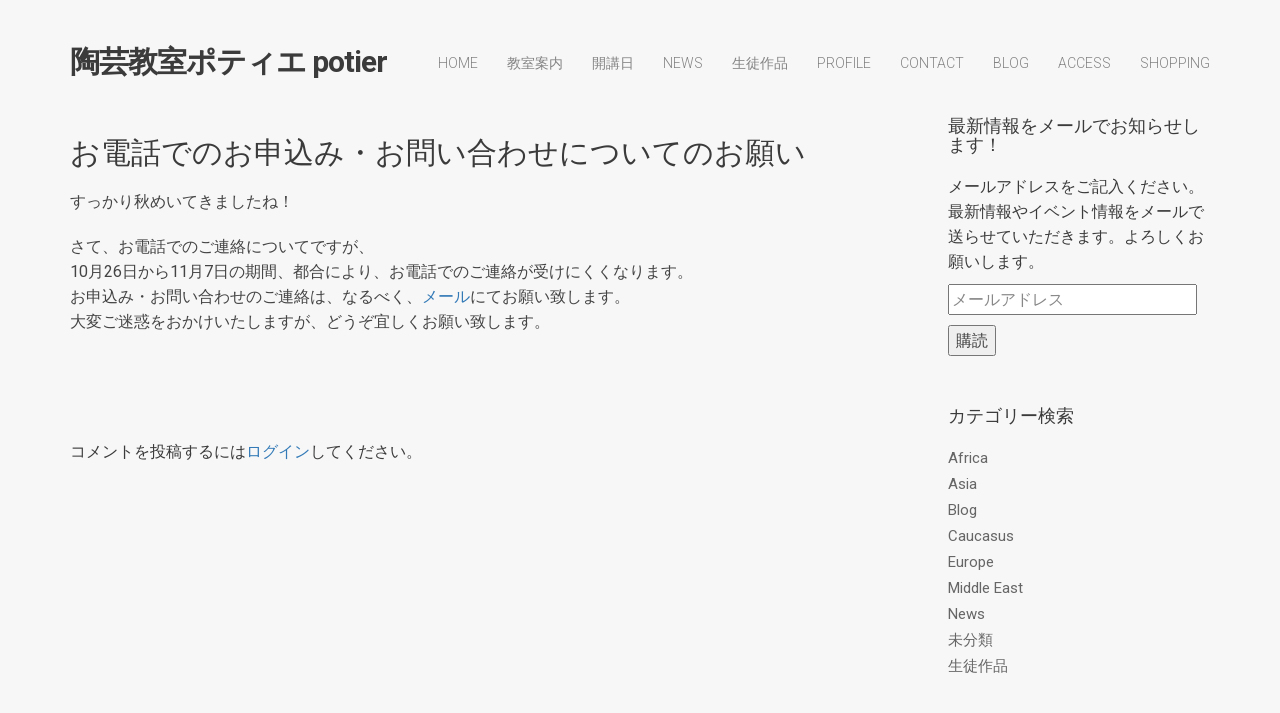

--- FILE ---
content_type: text/html; charset=UTF-8
request_url: http://tougei-potier.jp/%E3%81%8A%E9%9B%BB%E8%A9%B1%E3%81%A7%E3%81%AE%E3%81%8A%E7%94%B3%E8%BE%BC%E3%81%BF%E3%83%BB%E3%81%8A%E5%95%8F%E3%81%84%E5%90%88%E3%82%8F%E3%81%9B%E3%81%AB%E3%81%A4%E3%81%84%E3%81%A6%E3%81%AE%E3%81%8A/
body_size: 176938
content:
<!DOCTYPE html>
<html lang="ja">
	<head>
		<!-- Document Settings -->
		<meta charset="UTF-8">
		<meta name="viewport" content="width=device-width, initial-scale=1"><title>お電話でのお申込み・お問い合わせについてのお願い | 陶芸教室ポティエ potier</title>

<!-- All in One SEO Pack 3.1.1 によって Michael Torbert の Semper Fi Web Design[170,225] -->
<link rel="canonical" href="https://tougei-potier.jp/お電話でのお申込み・お問い合わせについてのお/" />
<!-- All in One SEO Pack -->
<link rel='dns-prefetch' href='//maps.googleapis.com' />
<link rel='dns-prefetch' href='//s0.wp.com' />
<link rel='dns-prefetch' href='//secure.gravatar.com' />
<link rel='dns-prefetch' href='//fonts.googleapis.com' />
<link rel='dns-prefetch' href='//s.w.org' />
<link rel="alternate" type="application/rss+xml" title="陶芸教室ポティエ potier &raquo; フィード" href="https://tougei-potier.jp/feed/" />
<link rel="alternate" type="application/rss+xml" title="陶芸教室ポティエ potier &raquo; コメントフィード" href="https://tougei-potier.jp/comments/feed/" />
<link rel="alternate" type="application/rss+xml" title="陶芸教室ポティエ potier &raquo; お電話でのお申込み・お問い合わせについてのお願い のコメントのフィード" href="https://tougei-potier.jp/%e3%81%8a%e9%9b%bb%e8%a9%b1%e3%81%a7%e3%81%ae%e3%81%8a%e7%94%b3%e8%be%bc%e3%81%bf%e3%83%bb%e3%81%8a%e5%95%8f%e3%81%84%e5%90%88%e3%82%8f%e3%81%9b%e3%81%ab%e3%81%a4%e3%81%84%e3%81%a6%e3%81%ae%e3%81%8a/feed/" />
		<script type="text/javascript">
			window._wpemojiSettings = {"baseUrl":"https:\/\/s.w.org\/images\/core\/emoji\/12.0.0-1\/72x72\/","ext":".png","svgUrl":"https:\/\/s.w.org\/images\/core\/emoji\/12.0.0-1\/svg\/","svgExt":".svg","source":{"concatemoji":"http:\/\/tougei-potier.jp\/wp\/wp-includes\/js\/wp-emoji-release.min.js?ver=5.2.21"}};
			!function(e,a,t){var n,r,o,i=a.createElement("canvas"),p=i.getContext&&i.getContext("2d");function s(e,t){var a=String.fromCharCode;p.clearRect(0,0,i.width,i.height),p.fillText(a.apply(this,e),0,0);e=i.toDataURL();return p.clearRect(0,0,i.width,i.height),p.fillText(a.apply(this,t),0,0),e===i.toDataURL()}function c(e){var t=a.createElement("script");t.src=e,t.defer=t.type="text/javascript",a.getElementsByTagName("head")[0].appendChild(t)}for(o=Array("flag","emoji"),t.supports={everything:!0,everythingExceptFlag:!0},r=0;r<o.length;r++)t.supports[o[r]]=function(e){if(!p||!p.fillText)return!1;switch(p.textBaseline="top",p.font="600 32px Arial",e){case"flag":return s([55356,56826,55356,56819],[55356,56826,8203,55356,56819])?!1:!s([55356,57332,56128,56423,56128,56418,56128,56421,56128,56430,56128,56423,56128,56447],[55356,57332,8203,56128,56423,8203,56128,56418,8203,56128,56421,8203,56128,56430,8203,56128,56423,8203,56128,56447]);case"emoji":return!s([55357,56424,55356,57342,8205,55358,56605,8205,55357,56424,55356,57340],[55357,56424,55356,57342,8203,55358,56605,8203,55357,56424,55356,57340])}return!1}(o[r]),t.supports.everything=t.supports.everything&&t.supports[o[r]],"flag"!==o[r]&&(t.supports.everythingExceptFlag=t.supports.everythingExceptFlag&&t.supports[o[r]]);t.supports.everythingExceptFlag=t.supports.everythingExceptFlag&&!t.supports.flag,t.DOMReady=!1,t.readyCallback=function(){t.DOMReady=!0},t.supports.everything||(n=function(){t.readyCallback()},a.addEventListener?(a.addEventListener("DOMContentLoaded",n,!1),e.addEventListener("load",n,!1)):(e.attachEvent("onload",n),a.attachEvent("onreadystatechange",function(){"complete"===a.readyState&&t.readyCallback()})),(n=t.source||{}).concatemoji?c(n.concatemoji):n.wpemoji&&n.twemoji&&(c(n.twemoji),c(n.wpemoji)))}(window,document,window._wpemojiSettings);
		</script>
		<style type="text/css">
img.wp-smiley,
img.emoji {
	display: inline !important;
	border: none !important;
	box-shadow: none !important;
	height: 1em !important;
	width: 1em !important;
	margin: 0 .07em !important;
	vertical-align: -0.1em !important;
	background: none !important;
	padding: 0 !important;
}
</style>
	<link rel='stylesheet' id='sb_instagram_styles-css'  href='http://tougei-potier.jp/wp/wp-content/plugins/instagram-feed/css/sb-instagram-2-2.min.css?ver=2.4.6' type='text/css' media='all' />
<link rel='stylesheet' id='wp-block-library-css'  href='http://tougei-potier.jp/wp/wp-includes/css/dist/block-library/style.min.css?ver=5.2.21' type='text/css' media='all' />
<link rel='stylesheet' id='wp-style-css'  href='http://tougei-potier.jp/wp/wp-content/themes/proton/style.css?ver=5.2.21' type='text/css' media='all' />
<link rel='stylesheet' id='bootstrap-css'  href='http://tougei-potier.jp/wp/wp-content/themes/proton/assets/css/bootstrap.css?ver=1.3.1' type='text/css' media='all' />
<link rel='stylesheet' id='font-awesome-css'  href='http://tougei-potier.jp/wp/wp-content/themes/proton/assets/css/font-awesome.css?ver=1.3.1' type='text/css' media='all' />
<link rel='stylesheet' id='magnific-popup-css'  href='http://tougei-potier.jp/wp/wp-content/themes/proton/assets/css/magnific-popup.css?ver=1.3.1' type='text/css' media='all' />
<link rel='stylesheet' id='main-css'  href='http://tougei-potier.jp/wp/wp-content/themes/proton/assets/css/style.css?ver=1.3.1' type='text/css' media='all' />
<link rel='stylesheet' id='proton-fonts-css'  href='//fonts.googleapis.com/css?family=Roboto%3A300%2C400%2C400i%2C500%2C700&#038;ver=1.3.1' type='text/css' media='all' />
<link rel='stylesheet' id='jetpack_css-css'  href='http://tougei-potier.jp/wp/wp-content/plugins/jetpack/css/jetpack.css?ver=7.4.5' type='text/css' media='all' />
<script type='text/javascript' src='http://tougei-potier.jp/wp/wp-includes/js/jquery/jquery.js?ver=1.12.4-wp'></script>
<script type='text/javascript' src='http://tougei-potier.jp/wp/wp-includes/js/jquery/jquery-migrate.min.js?ver=1.4.1'></script>
<script type='text/javascript' src='https://maps.googleapis.com/maps/api/js?key=AIzaSyDae2K9Vpuehq728hOp_w4y5FS3SrP-qWg&#038;libraries=places&#038;ver=5.2.21'></script>
<link rel='https://api.w.org/' href='https://tougei-potier.jp/wp-json/' />
<link rel="EditURI" type="application/rsd+xml" title="RSD" href="https://tougei-potier.jp/wp/xmlrpc.php?rsd" />
<link rel="wlwmanifest" type="application/wlwmanifest+xml" href="http://tougei-potier.jp/wp/wp-includes/wlwmanifest.xml" /> 
<link rel='prev' title='うつわ展 at 東急吉祥寺店' href='https://tougei-potier.jp/%e3%81%86%e3%81%a4%e3%82%8f%e5%b1%95-at-%e6%9d%b1%e6%80%a5%e5%90%89%e7%a5%a5%e5%af%ba%e5%ba%97/' />
<link rel='next' title='ありがとうございました！for 東急吉祥寺店展示' href='https://tougei-potier.jp/%e3%81%82%e3%82%8a%e3%81%8c%e3%81%a8%e3%81%86%e3%81%94%e3%81%96%e3%81%84%e3%81%be%e3%81%97%e3%81%9f%ef%bc%81for-%e6%9d%b1%e6%80%a5%e5%90%89%e7%a5%a5%e5%af%ba%e5%ba%97%e5%b1%95%e7%a4%ba/' />
<meta name="generator" content="WordPress 5.2.21" />
<link rel='shortlink' href='https://wp.me/p8twtG-lB' />
<link rel="alternate" type="application/json+oembed" href="https://tougei-potier.jp/wp-json/oembed/1.0/embed?url=https%3A%2F%2Ftougei-potier.jp%2F%25e3%2581%258a%25e9%259b%25bb%25e8%25a9%25b1%25e3%2581%25a7%25e3%2581%25ae%25e3%2581%258a%25e7%2594%25b3%25e8%25be%25bc%25e3%2581%25bf%25e3%2583%25bb%25e3%2581%258a%25e5%2595%258f%25e3%2581%2584%25e5%2590%2588%25e3%2582%258f%25e3%2581%259b%25e3%2581%25ab%25e3%2581%25a4%25e3%2581%2584%25e3%2581%25a6%25e3%2581%25ae%25e3%2581%258a%2F" />
<link rel="alternate" type="text/xml+oembed" href="https://tougei-potier.jp/wp-json/oembed/1.0/embed?url=https%3A%2F%2Ftougei-potier.jp%2F%25e3%2581%258a%25e9%259b%25bb%25e8%25a9%25b1%25e3%2581%25a7%25e3%2581%25ae%25e3%2581%258a%25e7%2594%25b3%25e8%25be%25bc%25e3%2581%25bf%25e3%2583%25bb%25e3%2581%258a%25e5%2595%258f%25e3%2581%2584%25e5%2590%2588%25e3%2582%258f%25e3%2581%259b%25e3%2581%25ab%25e3%2581%25a4%25e3%2581%2584%25e3%2581%25a6%25e3%2581%25ae%25e3%2581%258a%2F&#038;format=xml" />

<link rel='dns-prefetch' href='//v0.wordpress.com'/>
<style type='text/css'>img#wpstats{display:none}</style><link rel='shortcut icon' href='https://tougei-potier.jp/wp/wp-content/uploads/2017/03/ck-soup1-1024x768.jpg' /><style>.wrapper header nav ul {margin-right: 0 !important;}</style>
<!-- Jetpack Open Graph Tags -->
<meta property="og:type" content="article" />
<meta property="og:title" content="お電話でのお申込み・お問い合わせについてのお願い" />
<meta property="og:url" content="https://tougei-potier.jp/%e3%81%8a%e9%9b%bb%e8%a9%b1%e3%81%a7%e3%81%ae%e3%81%8a%e7%94%b3%e8%be%bc%e3%81%bf%e3%83%bb%e3%81%8a%e5%95%8f%e3%81%84%e5%90%88%e3%82%8f%e3%81%9b%e3%81%ab%e3%81%a4%e3%81%84%e3%81%a6%e3%81%ae%e3%81%8a/" />
<meta property="og:description" content="すっかり秋めいてきましたね！ さて、お電話でのご連絡についてですが、 10月26日から11月7日の期間、都合に&hellip;" />
<meta property="article:published_time" content="2018-10-25T03:16:15+00:00" />
<meta property="article:modified_time" content="2018-10-25T03:16:15+00:00" />
<meta property="og:site_name" content="陶芸教室ポティエ potier" />
<meta property="og:image" content="https://s0.wp.com/i/blank.jpg" />
<meta property="og:locale" content="ja_JP" />
<meta name="twitter:text:title" content="お電話でのお申込み・お問い合わせについてのお願い" />
<meta name="twitter:card" content="summary" />

<!-- End Jetpack Open Graph Tags -->
			<style type="text/css" id="wp-custom-css">
				.wrapper header .logo a {
    text-transform: none !important;
}
			</style>
			</head>
		<body class="post-template-default single single-post postid-1339 single-format-standard">
		<div class="loader"></div>
		<div class="wrapper">
						<header class="">
				<div class="container">
					<div class="default-header header">
						<div class="logo">
							<a href="https://tougei-potier.jp/">
								陶芸教室ポティエ potier							</a>
						</div>
						<div class="header-holder">
							<div class="mobile-menu">
								<span class="line"></span>
							</div>
							<div class="hamburger display-none">
								<a href="#">
									<div class="hamburger-inner"></div>
								</a>
							</div>
														<div class="menu-holder">
								<nav class="">
									<ul id="menu" class="menu"><li id="menu-item-491" class="menu-item menu-item-type-post_type menu-item-object-page menu-item-home menu-item-491"><a href="https://tougei-potier.jp/">Home</a></li>
<li id="menu-item-325" class="menu-item menu-item-type-post_type menu-item-object-page menu-item-325"><a href="https://tougei-potier.jp/class/">教室案内</a></li>
<li id="menu-item-1060" class="menu-item menu-item-type-post_type menu-item-object-page menu-item-1060"><a href="https://tougei-potier.jp/open/">開講日</a></li>
<li id="menu-item-294" class="menu-item menu-item-type-post_type menu-item-object-page menu-item-294"><a href="https://tougei-potier.jp/news/">News</a></li>
<li id="menu-item-318" class="menu-item menu-item-type-post_type menu-item-object-page menu-item-318"><a href="https://tougei-potier.jp/student/">生徒作品</a></li>
<li id="menu-item-290" class="menu-item menu-item-type-post_type menu-item-object-page menu-item-290"><a href="https://tougei-potier.jp/profile/">Profile</a></li>
<li id="menu-item-286" class="menu-item menu-item-type-post_type menu-item-object-page menu-item-286"><a href="https://tougei-potier.jp/contact/">Contact</a></li>
<li id="menu-item-887" class="menu-item menu-item-type-post_type menu-item-object-page menu-item-887"><a href="https://tougei-potier.jp/blog/">BLOG</a></li>
<li id="menu-item-282" class="menu-item menu-item-type-post_type menu-item-object-page menu-item-282"><a href="https://tougei-potier.jp/access/">Access</a></li>
<li id="menu-item-1933" class="menu-item menu-item-type-custom menu-item-object-custom menu-item-1933"><a target="_blank" rel="noopener noreferrer" href="https://potier.official.ec/">shopping</a></li>
</ul>									<footer class="display-none">
										<div class="container">
											<div class="footer-copyright">
																								<div class="row">
													<div class="col-md-6">
																												<p>@ 2005-2025 Potier</p>
													</div>
													<div class="col-md-6 align-right">
														<ul>
								                            								                            								                                <li><a target="_BLANK" href="https://twitter.com/potier_miya_tz"><i class="fa fa-twitter"></i></a></li>
								                            								                            								                            								                            								                            								                            								                            								                            								                            								                            								                            								                            								                                <li><a target="_BLANK" href="https://www.instagram.com/potier_miyatezuka/?hl=ja"><i class="fa fa-instagram"></i></a></li>
								                            								                            								                            								                            								                            								                            								                        </ul>
													</div>
												</div>
											</div>
										</div>
									</footer>
								</nav>
							</div>
						</div>
					</div>
				</div>
			</header>
						<div class="container">
				<div class="blog blog-single">
			<div class="row">
				<div class="col-md-9 col-sm-9 col-xs-12 blog-content">
					<div class="blog-post">
						<div class="blog-img">
													</div>
						<div class="blog-info">
							<h2>お電話でのお申込み・お問い合わせについてのお願い</h2>
							<ul class="post-info">
															</ul>
							<p>すっかり秋めいてきましたね！</p>
<p>さて、お電話でのご連絡についてですが、<br />
10月26日から11月7日の期間、都合により、お電話でのご連絡が受けにくくなります。<br />
お申込み・お問い合わせのご連絡は、なるべく、<a href="http://tougei-potier.jp/contact/" target="_blank" rel="noopener noreferrer">メール</a>にてお願い致します。<br />
大変ご迷惑をおかけいたしますが、どうぞ宜しくお願い致します。</p>
													</div>
					</div>
					
<div id="comments" class="comments">

	
	<div class="row">
		<div class="col-md-12">
							<h3 style="margin-top: 45px;"></h3>
					</div>
	</div>

		<div class="comment-form">
			<div id="respond" class="comment-respond">
		<h3 id="reply-title" class="comment-reply-title"> <small><a rel="nofollow" id="cancel-comment-reply-link" href="/%E3%81%8A%E9%9B%BB%E8%A9%B1%E3%81%A7%E3%81%AE%E3%81%8A%E7%94%B3%E8%BE%BC%E3%81%BF%E3%83%BB%E3%81%8A%E5%95%8F%E3%81%84%E5%90%88%E3%82%8F%E3%81%9B%E3%81%AB%E3%81%A4%E3%81%84%E3%81%A6%E3%81%AE%E3%81%8A/#respond" style="display:none;">コメントをキャンセル</a></small></h3><p class="must-log-in">コメントを投稿するには<a href="https://tougei-potier.jp/wp/wp-login.php?redirect_to=https%3A%2F%2Ftougei-potier.jp%2F%25e3%2581%258a%25e9%259b%25bb%25e8%25a9%25b1%25e3%2581%25a7%25e3%2581%25ae%25e3%2581%258a%25e7%2594%25b3%25e8%25be%25bc%25e3%2581%25bf%25e3%2583%25bb%25e3%2581%258a%25e5%2595%258f%25e3%2581%2584%25e5%2590%2588%25e3%2582%258f%25e3%2581%259b%25e3%2581%25ab%25e3%2581%25a4%25e3%2581%2584%25e3%2581%25a6%25e3%2581%25ae%25e3%2581%258a%2F">ログイン</a>してください。</p>	</div><!-- #respond -->
		</div>
</div><!-- #comments -->

<div class="hidden">
	</div>
				</div>
				<div class="col-md-3 col-sm-3 col-xs-12 sidebar">
					<div id="blog_subscription-2" class="widget widget_blog_subscription jetpack_subscription_widget"><h2 class="widgettitle">最新情報をメールでお知らせします！</h2>
            <form action="#" method="post" accept-charset="utf-8" id="subscribe-blog-blog_subscription-2">
				                    <div id="subscribe-text"><p>メールアドレスをご記入ください。最新情報やイベント情報をメールで送らせていただきます。よろしくお願いします。</p>
</div>                    <p id="subscribe-email">
                        <label id="jetpack-subscribe-label"
                               class="screen-reader-text"
                               for="subscribe-field-blog_subscription-2">
							メールアドレス                        </label>
                        <input type="email" name="email" required="required" class="required"
                               value=""
                               id="subscribe-field-blog_subscription-2"
                               placeholder="メールアドレス"/>
                    </p>

                    <p id="subscribe-submit">
                        <input type="hidden" name="action" value="subscribe"/>
                        <input type="hidden" name="source" value="http://tougei-potier.jp/%E3%81%8A%E9%9B%BB%E8%A9%B1%E3%81%A7%E3%81%AE%E3%81%8A%E7%94%B3%E8%BE%BC%E3%81%BF%E3%83%BB%E3%81%8A%E5%95%8F%E3%81%84%E5%90%88%E3%82%8F%E3%81%9B%E3%81%AB%E3%81%A4%E3%81%84%E3%81%A6%E3%81%AE%E3%81%8A/"/>
                        <input type="hidden" name="sub-type" value="widget"/>
                        <input type="hidden" name="redirect_fragment" value="blog_subscription-2"/>
						                        <button type="submit"
	                        		                    	                        name="jetpack_subscriptions_widget"
	                    >
	                        購読                        </button>
                    </p>
				            </form>
		
</div><div id="categories-3" class="widget widget_categories"><h2 class="widgettitle">カテゴリー検索</h2>		<ul>
				<li class="cat-item cat-item-10"><a href="https://tougei-potier.jp/category/africa/" title="Africa">Africa</a>
</li>
	<li class="cat-item cat-item-12"><a href="https://tougei-potier.jp/category/asia/" title="Asia">Asia</a>
</li>
	<li class="cat-item cat-item-28"><a href="https://tougei-potier.jp/category/blog/" title="Blog">Blog</a>
</li>
	<li class="cat-item cat-item-29"><a href="https://tougei-potier.jp/category/caucasus/">Caucasus</a>
</li>
	<li class="cat-item cat-item-13"><a href="https://tougei-potier.jp/category/europe/" title="Europe">Europe</a>
</li>
	<li class="cat-item cat-item-14"><a href="https://tougei-potier.jp/category/mideast/" title="Middle East">Middle East</a>
</li>
	<li class="cat-item cat-item-15"><a href="https://tougei-potier.jp/category/news/" title="最新情報や雑誌掲載情報など。">News</a>
</li>
	<li class="cat-item cat-item-1"><a href="https://tougei-potier.jp/category/%e6%9c%aa%e5%88%86%e9%a1%9e/">未分類</a>
</li>
	<li class="cat-item cat-item-16"><a href="https://tougei-potier.jp/category/student/" title="生徒作品です。">生徒作品</a>
</li>
		</ul>
			</div><div id="text-5" class="widget widget_text">			<div class="textwidget">
<div id="sb_instagram" class="sbi sbi_col_4  sbi_width_resp" style="padding-bottom: 10px;width: 100%;" data-feedid="sbi_potier_miyatezuka#20" data-res="auto" data-cols="4" data-num="20" data-shortcode-atts="{&quot;user&quot;:&quot;potier_miyatezuka&quot;}" >
	<div class="sb_instagram_header " style="padding: 5px; margin-bottom: 10px;padding-bottom: 0;">
    <a href="https://www.instagram.com/potier_miyatezuka/" target="_blank" rel="noopener nofollow noreferrer" title="@potier_miyatezuka" class="sbi_header_link">
        <div class="sbi_header_text sbi_no_bio">
            <h3 >potier_miyatezuka</h3>
	                </div>
                <div class="sbi_header_img" data-avatar-url="https://tougei-potier.jp/wp/wp-content/uploads/sb-instagram-feed-images/potier_miyatezuka.jpg">
            <div class="sbi_header_img_hover"><svg class="sbi_new_logo fa-instagram fa-w-14" aria-hidden="true" data-fa-processed="" aria-label="Instagram" data-prefix="fab" data-icon="instagram" role="img" viewBox="0 0 448 512">
	                <path fill="currentColor" d="M224.1 141c-63.6 0-114.9 51.3-114.9 114.9s51.3 114.9 114.9 114.9S339 319.5 339 255.9 287.7 141 224.1 141zm0 189.6c-41.1 0-74.7-33.5-74.7-74.7s33.5-74.7 74.7-74.7 74.7 33.5 74.7 74.7-33.6 74.7-74.7 74.7zm146.4-194.3c0 14.9-12 26.8-26.8 26.8-14.9 0-26.8-12-26.8-26.8s12-26.8 26.8-26.8 26.8 12 26.8 26.8zm76.1 27.2c-1.7-35.9-9.9-67.7-36.2-93.9-26.2-26.2-58-34.4-93.9-36.2-37-2.1-147.9-2.1-184.9 0-35.8 1.7-67.6 9.9-93.9 36.1s-34.4 58-36.2 93.9c-2.1 37-2.1 147.9 0 184.9 1.7 35.9 9.9 67.7 36.2 93.9s58 34.4 93.9 36.2c37 2.1 147.9 2.1 184.9 0 35.9-1.7 67.7-9.9 93.9-36.2 26.2-26.2 34.4-58 36.2-93.9 2.1-37 2.1-147.8 0-184.8zM398.8 388c-7.8 19.6-22.9 34.7-42.6 42.6-29.5 11.7-99.5 9-132.1 9s-102.7 2.6-132.1-9c-19.6-7.8-34.7-22.9-42.6-42.6-11.7-29.5-9-99.5-9-132.1s-2.6-102.7 9-132.1c7.8-19.6 22.9-34.7 42.6-42.6 29.5-11.7 99.5-9 132.1-9s102.7-2.6 132.1 9c19.6 7.8 34.7 22.9 42.6 42.6 11.7 29.5 9 99.5 9 132.1s2.7 102.7-9 132.1z"></path>
	            </svg></div>
            <img src="https://tougei-potier.jp/wp/wp-content/uploads/sb-instagram-feed-images/potier_miyatezuka.jpg" alt="ポティエ 手塚美弥" width="50" height="50">
        </div>
        
    </a>
</div>
    <div id="sbi_images" style="padding: 5px;">
		<div class="sbi_item sbi_type_carousel sbi_new sbi_transition" id="sbi_18051548294025319" data-date="1735636304">
    <div class="sbi_photo_wrap">
        <a class="sbi_photo" href="https://www.instagram.com/p/DEPLxVfzyz-/" target="_blank" rel="noopener nofollow noreferrer" data-full-res="https://scontent-nrt1-2.cdninstagram.com/v/t51.29350-15/472296866_2087414555052681_385159464105769120_n.jpg?stp=dst-jpg_e35_tt6&#038;_nc_cat=105&#038;ccb=1-7&#038;_nc_sid=18de74&#038;_nc_ohc=2KVj4P9CwB8Q7kNvwEb_ht2&#038;_nc_oc=Adl2ZrauHqgzDwH06kqLrIN5aElkhsQ8r4F3dXLsoduttaXrChjad3C4GijnMy5FlzI&#038;_nc_zt=23&#038;_nc_ht=scontent-nrt1-2.cdninstagram.com&#038;edm=AM6HXa8EAAAA&#038;_nc_gid=pIcoiHhNbq5Sv0cCBtNsQQ&#038;oh=00_AfFL5mNv15593VYRkBcBcSRzxUzpoAWfZYpDBQ_JQjC1_w&#038;oe=68095B5C" data-img-src-set="{&quot;d&quot;:&quot;https:\/\/scontent-nrt1-2.cdninstagram.com\/v\/t51.29350-15\/472296866_2087414555052681_385159464105769120_n.jpg?stp=dst-jpg_e35_tt6&amp;_nc_cat=105&amp;ccb=1-7&amp;_nc_sid=18de74&amp;_nc_ohc=2KVj4P9CwB8Q7kNvwEb_ht2&amp;_nc_oc=Adl2ZrauHqgzDwH06kqLrIN5aElkhsQ8r4F3dXLsoduttaXrChjad3C4GijnMy5FlzI&amp;_nc_zt=23&amp;_nc_ht=scontent-nrt1-2.cdninstagram.com&amp;edm=AM6HXa8EAAAA&amp;_nc_gid=pIcoiHhNbq5Sv0cCBtNsQQ&amp;oh=00_AfFL5mNv15593VYRkBcBcSRzxUzpoAWfZYpDBQ_JQjC1_w&amp;oe=68095B5C&quot;,&quot;150&quot;:&quot;https:\/\/www.instagram.com\/p\/DEPLxVfzyz-\/media\/?size=t&quot;,&quot;320&quot;:&quot;https:\/\/www.instagram.com\/p\/DEPLxVfzyz-\/media\/?size=m&quot;,&quot;640&quot;:&quot;https:\/\/www.instagram.com\/p\/DEPLxVfzyz-\/media\/?size=l&quot;}">
            <span class="sbi-screenreader"></span>
            <svg class="svg-inline--fa fa-clone fa-w-16 sbi_lightbox_carousel_icon" aria-hidden="true" aria-label="Clone" data-fa-proƒcessed="" data-prefix="far" data-icon="clone" role="img" xmlns="http://www.w3.org/2000/svg" viewBox="0 0 512 512">
	                <path fill="currentColor" d="M464 0H144c-26.51 0-48 21.49-48 48v48H48c-26.51 0-48 21.49-48 48v320c0 26.51 21.49 48 48 48h320c26.51 0 48-21.49 48-48v-48h48c26.51 0 48-21.49 48-48V48c0-26.51-21.49-48-48-48zM362 464H54a6 6 0 0 1-6-6V150a6 6 0 0 1 6-6h42v224c0 26.51 21.49 48 48 48h224v42a6 6 0 0 1-6 6zm96-96H150a6 6 0 0 1-6-6V54a6 6 0 0 1 6-6h308a6 6 0 0 1 6 6v308a6 6 0 0 1-6 6z"></path>
	            </svg>	                    <img src="http://tougei-potier.jp/wp/wp-content/plugins/instagram-feed/img/placeholder.png" alt="生存確認するかのように、毎年大晦日のお年取りは同じポストですがw
今年も家族全員、元気に集まることができて感謝です。
また、様々な方々にお世話になり、本当にありがとうございました！
来年は今まで以上に、お料理や旅などの想像力をかき立てるような作品をお見せできるよう、精進してまいりたいと思いますので、どうぞ宜しくお願い致します。
皆さまにとりましても、キラキラしたステキな年になりますように！
・
大学2年生の時と、卒業制作の皿がある…
下手すぎて、むしろ愛おしいwww
・・・
#陶芸作家 #陶芸家 #陶芸 #象嵌 #器 #器好き #器のある暮らし #テーブルコーディネート
#旅 #行った場所のイメージで作品づくり 
#お年取り #実家は漆器屋 #長野県
#手塚美弥 #ポティエ
#potter #pottery #ceramic #inlay #tableware #tablecoordinate
#MiyaTezuka #potier">
        </a>
    </div>
</div><div class="sbi_item sbi_type_image sbi_new sbi_transition" id="sbi_18066671590768976" data-date="1735183178">
    <div class="sbi_photo_wrap">
        <a class="sbi_photo" href="https://www.instagram.com/p/DEBrgFGTdZf/" target="_blank" rel="noopener nofollow noreferrer" data-full-res="https://scontent-nrt1-2.cdninstagram.com/v/t51.29350-15/471623938_1253311645903209_5415943651448994985_n.jpg?stp=dst-jpg_e35_tt6&#038;_nc_cat=110&#038;ccb=1-7&#038;_nc_sid=18de74&#038;_nc_ohc=XkEc5VMZmkcQ7kNvwFFgdyL&#038;_nc_oc=AdnGkyX-CSLfwfYoBMg1Tei60BgjZQRIL0H8qKB4ttq562a0wRKpque7fZJDxjRlfxc&#038;_nc_zt=23&#038;_nc_ht=scontent-nrt1-2.cdninstagram.com&#038;edm=AM6HXa8EAAAA&#038;_nc_gid=pIcoiHhNbq5Sv0cCBtNsQQ&#038;oh=00_AfHaYueKnSjsWHE8HzMKg44o3mhgZHrDgRtWRhuO-iPj9w&#038;oe=680940CF" data-img-src-set="{&quot;d&quot;:&quot;https:\/\/scontent-nrt1-2.cdninstagram.com\/v\/t51.29350-15\/471623938_1253311645903209_5415943651448994985_n.jpg?stp=dst-jpg_e35_tt6&amp;_nc_cat=110&amp;ccb=1-7&amp;_nc_sid=18de74&amp;_nc_ohc=XkEc5VMZmkcQ7kNvwFFgdyL&amp;_nc_oc=AdnGkyX-CSLfwfYoBMg1Tei60BgjZQRIL0H8qKB4ttq562a0wRKpque7fZJDxjRlfxc&amp;_nc_zt=23&amp;_nc_ht=scontent-nrt1-2.cdninstagram.com&amp;edm=AM6HXa8EAAAA&amp;_nc_gid=pIcoiHhNbq5Sv0cCBtNsQQ&amp;oh=00_AfHaYueKnSjsWHE8HzMKg44o3mhgZHrDgRtWRhuO-iPj9w&amp;oe=680940CF&quot;,&quot;150&quot;:&quot;https:\/\/www.instagram.com\/p\/DEBrgFGTdZf\/media\/?size=t&quot;,&quot;320&quot;:&quot;https:\/\/www.instagram.com\/p\/DEBrgFGTdZf\/media\/?size=m&quot;,&quot;640&quot;:&quot;https:\/\/scontent-nrt1-2.cdninstagram.com\/v\/t51.29350-15\/471623938_1253311645903209_5415943651448994985_n.jpg?stp=dst-jpg_e35_tt6&amp;_nc_cat=110&amp;ccb=1-7&amp;_nc_sid=18de74&amp;_nc_ohc=XkEc5VMZmkcQ7kNvwFFgdyL&amp;_nc_oc=AdnGkyX-CSLfwfYoBMg1Tei60BgjZQRIL0H8qKB4ttq562a0wRKpque7fZJDxjRlfxc&amp;_nc_zt=23&amp;_nc_ht=scontent-nrt1-2.cdninstagram.com&amp;edm=AM6HXa8EAAAA&amp;_nc_gid=pIcoiHhNbq5Sv0cCBtNsQQ&amp;oh=00_AfHaYueKnSjsWHE8HzMKg44o3mhgZHrDgRtWRhuO-iPj9w&amp;oe=680940CF&quot;}">
            <span class="sbi-screenreader"></span>
            	                    <img src="http://tougei-potier.jp/wp/wp-content/plugins/instagram-feed/img/placeholder.png" alt="ムム。
象嵌が終わっていない作品が結構ある。
年を越さぬよう、休み前に慌ててやる、学習しない、いつもの年末…
・
ポティエ及び、陶芸教室ポティエは、
12月28日(土)-1月6日(月)まで
年末年始のお休みをいただきます。
この間、お電話でのお問い合わせ等はお受けできませんので、ご注意ください。
メール・DMでのご依頼・ご予約・お問い合わせは、年末年始も可能です！(返信は遅くなる可能性がございますが、ご了承ください)
教室 @potier_ceramic_school
・・・
#陶芸作家 #陶芸家 #陶芸 #象嵌 #ボウル #器 #器好き #器のある暮らし #テーブルコーディネート
#旅 #行った場所のイメージで作品づくり 
#無計画な年末 #土は手が冷える
#手塚美弥 #ポティエ
#potter #pottery #ceramic #inlay #tableware #tablecoordinate #bowl
#MiyaTezuka #potier">
        </a>
    </div>
</div><div class="sbi_item sbi_type_carousel sbi_new sbi_transition" id="sbi_18468401437044746" data-date="1732852239">
    <div class="sbi_photo_wrap">
        <a class="sbi_photo" href="https://www.instagram.com/p/DC8NlrkzVEw/" target="_blank" rel="noopener nofollow noreferrer" data-full-res="https://scontent-nrt1-2.cdninstagram.com/v/t51.29350-15/468757532_1063015332175238_1326720650011539337_n.jpg?stp=dst-jpg_e35_tt6&#038;_nc_cat=104&#038;ccb=1-7&#038;_nc_sid=18de74&#038;_nc_ohc=efBMhnfy-QkQ7kNvwGvJN8k&#038;_nc_oc=Adky0yiT61rRsfJFRiqET0j9nEHjLX-JWH5lv637Bme6rmryL_ULaucS8CUjS7Y-vY8&#038;_nc_zt=23&#038;_nc_ht=scontent-nrt1-2.cdninstagram.com&#038;edm=AM6HXa8EAAAA&#038;_nc_gid=pIcoiHhNbq5Sv0cCBtNsQQ&#038;oh=00_AfHEfJuKGFgLTkB69eld4ky061HcNg3E1g1xqIdOcnupUg&#038;oe=68093854" data-img-src-set="{&quot;d&quot;:&quot;https:\/\/scontent-nrt1-2.cdninstagram.com\/v\/t51.29350-15\/468757532_1063015332175238_1326720650011539337_n.jpg?stp=dst-jpg_e35_tt6&amp;_nc_cat=104&amp;ccb=1-7&amp;_nc_sid=18de74&amp;_nc_ohc=efBMhnfy-QkQ7kNvwGvJN8k&amp;_nc_oc=Adky0yiT61rRsfJFRiqET0j9nEHjLX-JWH5lv637Bme6rmryL_ULaucS8CUjS7Y-vY8&amp;_nc_zt=23&amp;_nc_ht=scontent-nrt1-2.cdninstagram.com&amp;edm=AM6HXa8EAAAA&amp;_nc_gid=pIcoiHhNbq5Sv0cCBtNsQQ&amp;oh=00_AfHEfJuKGFgLTkB69eld4ky061HcNg3E1g1xqIdOcnupUg&amp;oe=68093854&quot;,&quot;150&quot;:&quot;https:\/\/www.instagram.com\/p\/DC8NlrkzVEw\/media\/?size=t&quot;,&quot;320&quot;:&quot;https:\/\/www.instagram.com\/p\/DC8NlrkzVEw\/media\/?size=m&quot;,&quot;640&quot;:&quot;https:\/\/www.instagram.com\/p\/DC8NlrkzVEw\/media\/?size=l&quot;}">
            <span class="sbi-screenreader"></span>
            <svg class="svg-inline--fa fa-clone fa-w-16 sbi_lightbox_carousel_icon" aria-hidden="true" aria-label="Clone" data-fa-proƒcessed="" data-prefix="far" data-icon="clone" role="img" xmlns="http://www.w3.org/2000/svg" viewBox="0 0 512 512">
	                <path fill="currentColor" d="M464 0H144c-26.51 0-48 21.49-48 48v48H48c-26.51 0-48 21.49-48 48v320c0 26.51 21.49 48 48 48h320c26.51 0 48-21.49 48-48v-48h48c26.51 0 48-21.49 48-48V48c0-26.51-21.49-48-48-48zM362 464H54a6 6 0 0 1-6-6V150a6 6 0 0 1 6-6h42v224c0 26.51 21.49 48 48 48h224v42a6 6 0 0 1-6 6zm96-96H150a6 6 0 0 1-6-6V54a6 6 0 0 1 6-6h308a6 6 0 0 1 6 6v308a6 6 0 0 1-6 6z"></path>
	            </svg>	                    <img src="http://tougei-potier.jp/wp/wp-content/plugins/instagram-feed/img/placeholder.png" alt="懐かしの作品たち！
ただいまポティエでは、このような廃番作品(と呼んでいいのか…笑)・試作・ちょっとしたキズもの作品を、定価の30-80%offで販売しております。
工房前や工房内に雑然と並べているだけですが、古いというだけで、何の問題もない作品を、ドーンと値下げしておりますので、この機会にぜひ工房に足をお運びください！
*12月25日(水)まで、予約制とさせていただきます。

ご予約・お問い合わせは、
インスタのDMより
もしくは、
tel 03-3989-6750
メールは、HP contactページよりお願い致します。
https://tougei-potier.jp/contact/
豊島区東池袋5-39-14-1F
(大塚駅・新大塚駅などから徒歩5,6分です)
教室のご予約・お問い合わせもお待ちしております。

皆さまのお越しをお待ちしております！
・・・
#陶芸作家 #陶芸家 #陶芸 #象嵌 #鉢 #お皿 #マグカップ #器 #器好き #器のある暮らし #テーブルコーディネート
#旅 #行った場所のイメージで作品づくり #クリスマス
#手塚美弥 #ポティエ
#potter #pottery #ceramic #inlay #tableware #tablecoordinate #bowl #plate
#MiyaTezuka #potier #christmas">
        </a>
    </div>
</div><div class="sbi_item sbi_type_carousel sbi_new sbi_transition" id="sbi_18019728818289945" data-date="1729478756">
    <div class="sbi_photo_wrap">
        <a class="sbi_photo" href="https://www.instagram.com/p/DBXrLkczORy/" target="_blank" rel="noopener nofollow noreferrer" data-full-res="https://scontent-nrt1-2.cdninstagram.com/v/t51.29350-15/464097023_1064835748613887_8936397544592634383_n.jpg?stp=dst-jpg_e35_tt6&#038;_nc_cat=105&#038;ccb=1-7&#038;_nc_sid=18de74&#038;_nc_ohc=AXIPSk5Vg3sQ7kNvwHglYg_&#038;_nc_oc=AdncknX1AJInXHg_RtY6dFRf3DANXb7Sb4--3DhvNM8oe53kdrVUNSM4UeQ4PJLxhyg&#038;_nc_zt=23&#038;_nc_ht=scontent-nrt1-2.cdninstagram.com&#038;edm=AM6HXa8EAAAA&#038;_nc_gid=pIcoiHhNbq5Sv0cCBtNsQQ&#038;oh=00_AfEEYHGwpdN2O4OoytJGL7Q-oYsbHMfTMtKRK9gEZVQ5HA&#038;oe=680950C7" data-img-src-set="{&quot;d&quot;:&quot;https:\/\/scontent-nrt1-2.cdninstagram.com\/v\/t51.29350-15\/464097023_1064835748613887_8936397544592634383_n.jpg?stp=dst-jpg_e35_tt6&amp;_nc_cat=105&amp;ccb=1-7&amp;_nc_sid=18de74&amp;_nc_ohc=AXIPSk5Vg3sQ7kNvwHglYg_&amp;_nc_oc=AdncknX1AJInXHg_RtY6dFRf3DANXb7Sb4--3DhvNM8oe53kdrVUNSM4UeQ4PJLxhyg&amp;_nc_zt=23&amp;_nc_ht=scontent-nrt1-2.cdninstagram.com&amp;edm=AM6HXa8EAAAA&amp;_nc_gid=pIcoiHhNbq5Sv0cCBtNsQQ&amp;oh=00_AfEEYHGwpdN2O4OoytJGL7Q-oYsbHMfTMtKRK9gEZVQ5HA&amp;oe=680950C7&quot;,&quot;150&quot;:&quot;https:\/\/www.instagram.com\/p\/DBXrLkczORy\/media\/?size=t&quot;,&quot;320&quot;:&quot;https:\/\/www.instagram.com\/p\/DBXrLkczORy\/media\/?size=m&quot;,&quot;640&quot;:&quot;https:\/\/www.instagram.com\/p\/DBXrLkczORy\/media\/?size=l&quot;}">
            <span class="sbi-screenreader">あと2日！
Namibia シリーズ
のボウルは</span>
            <svg class="svg-inline--fa fa-clone fa-w-16 sbi_lightbox_carousel_icon" aria-hidden="true" aria-label="Clone" data-fa-proƒcessed="" data-prefix="far" data-icon="clone" role="img" xmlns="http://www.w3.org/2000/svg" viewBox="0 0 512 512">
	                <path fill="currentColor" d="M464 0H144c-26.51 0-48 21.49-48 48v48H48c-26.51 0-48 21.49-48 48v320c0 26.51 21.49 48 48 48h320c26.51 0 48-21.49 48-48v-48h48c26.51 0 48-21.49 48-48V48c0-26.51-21.49-48-48-48zM362 464H54a6 6 0 0 1-6-6V150a6 6 0 0 1 6-6h42v224c0 26.51 21.49 48 48 48h224v42a6 6 0 0 1-6 6zm96-96H150a6 6 0 0 1-6-6V54a6 6 0 0 1 6-6h308a6 6 0 0 1 6 6v308a6 6 0 0 1-6 6z"></path>
	            </svg>	                    <img src="http://tougei-potier.jp/wp/wp-content/plugins/instagram-feed/img/placeholder.png" alt="あと2日！
Namibia シリーズ
のボウルは、SSサイズからMサイズまでお皿付きで揃えると、絶対にステキ！
mug(白)も1個だけ補充。
本日は、11:30から19:00まで在廊しております。
皆さまのお越しをお待ちしております！

3 人展「暮らしの中の灯りと陶と」
10月16日(水)-22日(火) 
(*最終日は15:00閉場)
丸善日本橋店3Fギャラリー特設会場

残り今日明日ですよ〜。
急いで〜！笑
・・・
#丸善日本橋店 #日本橋
#陶芸作家 #陶芸家 #陶芸 #象嵌 #小鉢 #鉢 #お皿 #器 #器好き #器のある暮らし #テーブルコーディネート
#旅 #行った場所のイメージで作品づくり 
#手塚美弥 #ポティエ
#potter #pottery #ceramic #inlay #tableware #tablecoordinate #bowl #plate
#MiyaTezuka #potier">
        </a>
    </div>
</div><div class="sbi_item sbi_type_image sbi_new sbi_transition" id="sbi_18288134263224803" data-date="1729218429">
    <div class="sbi_photo_wrap">
        <a class="sbi_photo" href="https://www.instagram.com/p/DBP6pXazvda/" target="_blank" rel="noopener nofollow noreferrer" data-full-res="https://scontent-nrt1-2.cdninstagram.com/v/t51.29350-15/463592115_1905664396588029_459928289957645686_n.jpg?stp=dst-jpg_e35_tt6&#038;_nc_cat=105&#038;ccb=1-7&#038;_nc_sid=18de74&#038;_nc_ohc=JNmz-IOGDqQQ7kNvwEoWjzz&#038;_nc_oc=AdlKYUflycdXJqiOWT439ULtJFwxQjs_7HJk3qFDwJeuH3gakCI3J2e_UJOnD0ZU79c&#038;_nc_zt=23&#038;_nc_ht=scontent-nrt1-2.cdninstagram.com&#038;edm=AM6HXa8EAAAA&#038;_nc_gid=pIcoiHhNbq5Sv0cCBtNsQQ&#038;oh=00_AfGSvXR-VJY-8yhoip5QfjppNQhWO-NCkbzHJoYddwakQg&#038;oe=68094144" data-img-src-set="{&quot;d&quot;:&quot;https:\/\/scontent-nrt1-2.cdninstagram.com\/v\/t51.29350-15\/463592115_1905664396588029_459928289957645686_n.jpg?stp=dst-jpg_e35_tt6&amp;_nc_cat=105&amp;ccb=1-7&amp;_nc_sid=18de74&amp;_nc_ohc=JNmz-IOGDqQQ7kNvwEoWjzz&amp;_nc_oc=AdlKYUflycdXJqiOWT439ULtJFwxQjs_7HJk3qFDwJeuH3gakCI3J2e_UJOnD0ZU79c&amp;_nc_zt=23&amp;_nc_ht=scontent-nrt1-2.cdninstagram.com&amp;edm=AM6HXa8EAAAA&amp;_nc_gid=pIcoiHhNbq5Sv0cCBtNsQQ&amp;oh=00_AfGSvXR-VJY-8yhoip5QfjppNQhWO-NCkbzHJoYddwakQg&amp;oe=68094144&quot;,&quot;150&quot;:&quot;https:\/\/www.instagram.com\/p\/DBP6pXazvda\/media\/?size=t&quot;,&quot;320&quot;:&quot;https:\/\/www.instagram.com\/p\/DBP6pXazvda\/media\/?size=m&quot;,&quot;640&quot;:&quot;https:\/\/scontent-nrt1-2.cdninstagram.com\/v\/t51.29350-15\/463592115_1905664396588029_459928289957645686_n.jpg?stp=dst-jpg_e35_tt6&amp;_nc_cat=105&amp;ccb=1-7&amp;_nc_sid=18de74&amp;_nc_ohc=JNmz-IOGDqQQ7kNvwEoWjzz&amp;_nc_oc=AdlKYUflycdXJqiOWT439ULtJFwxQjs_7HJk3qFDwJeuH3gakCI3J2e_UJOnD0ZU79c&amp;_nc_zt=23&amp;_nc_ht=scontent-nrt1-2.cdninstagram.com&amp;edm=AM6HXa8EAAAA&amp;_nc_gid=pIcoiHhNbq5Sv0cCBtNsQQ&amp;oh=00_AfGSvXR-VJY-8yhoip5QfjppNQhWO-NCkbzHJoYddwakQg&amp;oe=68094144&quot;}">
            <span class="sbi-screenreader">3日目
手前のステキな灯りは、ご一緒</span>
            	                    <img src="http://tougei-potier.jp/wp/wp-content/plugins/instagram-feed/img/placeholder.png" alt="3日目
手前のステキな灯りは、ご一緒しているゲンマさんのもの。
本日は朝から在廊しています。
皆さま、お待ちしております！

3 人展「暮らしの中の灯りと陶と」
10月16日(水)-22日(火) 
(*最終日は15:00閉場)
丸善日本橋店3Fギャラリー特設会場

手塚在廊日;
16日(水) 10:30-18:30
17日(木) 13:00-18:30
18日(金) 10:30-18:30
19日(土) 10:30-18:30
20日(日) 10:30-18:00
21日(月) 13:00-18:30
22日(火) 10:30-15:00
*時間は変更になる場合もございます。

いつもとは少し違う展覧会を、ぜひお楽しみに！
・・・
#丸善日本橋店 #日本橋
#陶芸作家 #陶芸家 #陶芸 #象嵌 #小鉢 #お皿 #器 #器好き #器のある暮らし #テーブルコーディネート
#旅 #行った場所のイメージで作品づくり 
#手塚美弥 #ポティエ
#potter #pottery #ceramic #inlay #tableware #tablecoordinate #bowl #plate
#MiyaTezuka #potier">
        </a>
    </div>
</div><div class="sbi_item sbi_type_video sbi_new sbi_transition" id="sbi_17936298785923960" data-date="1729135369">
    <div class="sbi_photo_wrap">
        <a class="sbi_photo" href="https://www.instagram.com/reel/DBNcK-GOUk9/" target="_blank" rel="noopener nofollow noreferrer" data-full-res="https://scontent-nrt1-1.cdninstagram.com/v/t51.29350-15/463391716_578747161244778_6365172558113478280_n.jpg?stp=dst-jpg_e35_tt6&#038;_nc_cat=108&#038;ccb=1-7&#038;_nc_sid=18de74&#038;_nc_ohc=lK8yt_3pivUQ7kNvwHl2y6v&#038;_nc_oc=AdlE5pdnjbCC0Qh9iy0mUREgFsaFtOlRFx8cLW5VH1S4VV4FN1i7m-gpB4_pmmBf3ck&#038;_nc_zt=23&#038;_nc_ht=scontent-nrt1-1.cdninstagram.com&#038;edm=AM6HXa8EAAAA&#038;_nc_gid=pIcoiHhNbq5Sv0cCBtNsQQ&#038;oh=00_AfG6AxEjO8HpHjIp1L5upOgPKJRR8Hi2-42d1NEnxcmOIw&#038;oe=6809554B" data-img-src-set="{&quot;d&quot;:&quot;https:\/\/scontent-nrt1-1.cdninstagram.com\/v\/t51.29350-15\/463391716_578747161244778_6365172558113478280_n.jpg?stp=dst-jpg_e35_tt6&amp;_nc_cat=108&amp;ccb=1-7&amp;_nc_sid=18de74&amp;_nc_ohc=lK8yt_3pivUQ7kNvwHl2y6v&amp;_nc_oc=AdlE5pdnjbCC0Qh9iy0mUREgFsaFtOlRFx8cLW5VH1S4VV4FN1i7m-gpB4_pmmBf3ck&amp;_nc_zt=23&amp;_nc_ht=scontent-nrt1-1.cdninstagram.com&amp;edm=AM6HXa8EAAAA&amp;_nc_gid=pIcoiHhNbq5Sv0cCBtNsQQ&amp;oh=00_AfG6AxEjO8HpHjIp1L5upOgPKJRR8Hi2-42d1NEnxcmOIw&amp;oe=6809554B&quot;,&quot;150&quot;:&quot;https:\/\/www.instagram.com\/reel\/DBNcK-GOUk9\/media\/?size=t&quot;,&quot;320&quot;:&quot;https:\/\/www.instagram.com\/reel\/DBNcK-GOUk9\/media\/?size=m&quot;,&quot;640&quot;:&quot;https:\/\/www.instagram.com\/reel\/DBNcK-GOUk9\/media\/?size=l&quot;}">
            <span class="sbi-screenreader">2日目
本日は13:00〜在廊です。
お待ち</span>
            	        <svg style="color: rgba(255,255,255,1)" class="svg-inline--fa fa-play fa-w-14 sbi_playbtn" aria-label="Play" aria-hidden="true" data-fa-processed="" data-prefix="fa" data-icon="play" role="presentation" xmlns="http://www.w3.org/2000/svg" viewBox="0 0 448 512"><path fill="currentColor" d="M424.4 214.7L72.4 6.6C43.8-10.3 0 6.1 0 47.9V464c0 37.5 40.7 60.1 72.4 41.3l352-208c31.4-18.5 31.5-64.1 0-82.6z"></path></svg>            <img src="http://tougei-potier.jp/wp/wp-content/plugins/instagram-feed/img/placeholder.png" alt="2日目
本日は13:00〜在廊です。
お待ちしております！

3 人展「暮らしの中の灯りと陶と」
10月16日(水)-22日(火) 
(*最終日は15:00閉場)
丸善日本橋店3Fギャラリー特設会場

手塚在廊日;
16日(水) 10:30-18:30
17日(木) 13:00-18:30
18日(金) 10:30-18:30
19日(土) 10:30-18:30
20日(日) 10:30-18:00
21日(月) 13:00-18:30
22日(火) 10:30-15:00
*時間は変更になる場合もございます。

いつもとは少し違う展覧会を、ぜひお楽しみに！
・・・
#丸善日本橋店 #日本橋
#陶芸作家 #陶芸家 #陶芸 #象嵌 #釉薬 #一輪挿し #器 #器好き #器のある暮らし #テーブルコーディネート
#旅 #行った場所のイメージで作品づくり 
#手塚美弥 #ポティエ
#potter #pottery #ceramic #inlay #tableware #tablecoordinate #vase
#MiyaTezuka #potier">
        </a>
    </div>
</div><div class="sbi_item sbi_type_video sbi_new sbi_transition" id="sbi_18324687598159965" data-date="1729050402">
    <div class="sbi_photo_wrap">
        <a class="sbi_photo" href="https://www.instagram.com/reel/DBK5svUOfws/" target="_blank" rel="noopener nofollow noreferrer" data-full-res="https://scontent-nrt1-2.cdninstagram.com/v/t51.29350-15/463302878_1513903972648610_695225850457239972_n.jpg?stp=dst-jpg_e35_tt6&#038;_nc_cat=101&#038;ccb=1-7&#038;_nc_sid=18de74&#038;_nc_ohc=pI24XIsOoKYQ7kNvwHm0qFH&#038;_nc_oc=AdkbYisuU20Y_0HWuwUSuBmuVy-e9FDAiqI31vyr7lDJLI6hOHqy_iF2kXpBGPOZyEo&#038;_nc_zt=23&#038;_nc_ht=scontent-nrt1-2.cdninstagram.com&#038;edm=AM6HXa8EAAAA&#038;_nc_gid=pIcoiHhNbq5Sv0cCBtNsQQ&#038;oh=00_AfGvMUXDda-i4ljSPrpPaPD59K63ITahTfuEjOW2uDfzvw&#038;oe=68096DFD" data-img-src-set="{&quot;d&quot;:&quot;https:\/\/scontent-nrt1-2.cdninstagram.com\/v\/t51.29350-15\/463302878_1513903972648610_695225850457239972_n.jpg?stp=dst-jpg_e35_tt6&amp;_nc_cat=101&amp;ccb=1-7&amp;_nc_sid=18de74&amp;_nc_ohc=pI24XIsOoKYQ7kNvwHm0qFH&amp;_nc_oc=AdkbYisuU20Y_0HWuwUSuBmuVy-e9FDAiqI31vyr7lDJLI6hOHqy_iF2kXpBGPOZyEo&amp;_nc_zt=23&amp;_nc_ht=scontent-nrt1-2.cdninstagram.com&amp;edm=AM6HXa8EAAAA&amp;_nc_gid=pIcoiHhNbq5Sv0cCBtNsQQ&amp;oh=00_AfGvMUXDda-i4ljSPrpPaPD59K63ITahTfuEjOW2uDfzvw&amp;oe=68096DFD&quot;,&quot;150&quot;:&quot;https:\/\/www.instagram.com\/reel\/DBK5svUOfws\/media\/?size=t&quot;,&quot;320&quot;:&quot;https:\/\/www.instagram.com\/reel\/DBK5svUOfws\/media\/?size=m&quot;,&quot;640&quot;:&quot;https:\/\/www.instagram.com\/reel\/DBK5svUOfws\/media\/?size=l&quot;}">
            <span class="sbi-screenreader"></span>
            	        <svg style="color: rgba(255,255,255,1)" class="svg-inline--fa fa-play fa-w-14 sbi_playbtn" aria-label="Play" aria-hidden="true" data-fa-processed="" data-prefix="fa" data-icon="play" role="presentation" xmlns="http://www.w3.org/2000/svg" viewBox="0 0 448 512"><path fill="currentColor" d="M424.4 214.7L72.4 6.6C43.8-10.3 0 6.1 0 47.9V464c0 37.5 40.7 60.1 72.4 41.3l352-208c31.4-18.5 31.5-64.1 0-82.6z"></path></svg>            <img src="http://tougei-potier.jp/wp/wp-content/plugins/instagram-feed/img/placeholder.png" alt="始まりました！
お待ちしております！

3 人展「暮らしの中の灯りと陶と」
10月16日(水)-22日(火) 
(*最終日は15:00閉場)
丸善日本橋店3Fギャラリー特設会場

手塚在廊日;
16日(水) 10:30-18:30
17日(木) 13:00-18:30
18日(金) 10:30-18:30
19日(土) 10:30-18:30
20日(日) 10:30-18:00
21日(月) 13:00-18:30
22日(火) 10:30-15:00
*時間は変更になる場合もございます。

いつもとは少し違う展覧会を、ぜひお楽しみに！
・・・
#丸善日本橋店 #日本橋
#陶芸作家 #陶芸家 #陶芸 #象嵌 #釉薬 #一輪挿し #器 #器好き #器のある暮らし #テーブルコーディネート
#旅 #行った場所のイメージで作品づくり 
#手塚美弥 #ポティエ
#potter #pottery #ceramic #inlay #tableware #tablecoordinate #vase
#MiyaTezuka #potier">
        </a>
    </div>
</div><div class="sbi_item sbi_type_image sbi_new sbi_transition" id="sbi_18040690070483021" data-date="1728962397">
    <div class="sbi_photo_wrap">
        <a class="sbi_photo" href="https://www.instagram.com/p/DBISTc3T_eZ/" target="_blank" rel="noopener nofollow noreferrer" data-full-res="https://scontent-nrt1-2.cdninstagram.com/v/t39.30808-6/463380039_18336348907183792_308078080056238721_n.jpg?stp=dst-jpg_e35_tt6&#038;_nc_cat=107&#038;ccb=1-7&#038;_nc_sid=18de74&#038;_nc_ohc=yNpnRl76_ngQ7kNvwGOMJb2&#038;_nc_oc=AdleQNS0p-zEibSQiQ3tTQXF0WXxVDTe9-GUI-ssh1DaYYFvrXw5hcA3ApnIZUbm0Nk&#038;_nc_zt=23&#038;_nc_ht=scontent-nrt1-2.cdninstagram.com&#038;edm=AM6HXa8EAAAA&#038;_nc_gid=pIcoiHhNbq5Sv0cCBtNsQQ&#038;oh=00_AfFTs8k3T0D2o0MZwQ4bXHbiU2NSmYPMqZsQ9j2IaDGDSA&#038;oe=68096C64" data-img-src-set="{&quot;d&quot;:&quot;https:\/\/scontent-nrt1-2.cdninstagram.com\/v\/t39.30808-6\/463380039_18336348907183792_308078080056238721_n.jpg?stp=dst-jpg_e35_tt6&amp;_nc_cat=107&amp;ccb=1-7&amp;_nc_sid=18de74&amp;_nc_ohc=yNpnRl76_ngQ7kNvwGOMJb2&amp;_nc_oc=AdleQNS0p-zEibSQiQ3tTQXF0WXxVDTe9-GUI-ssh1DaYYFvrXw5hcA3ApnIZUbm0Nk&amp;_nc_zt=23&amp;_nc_ht=scontent-nrt1-2.cdninstagram.com&amp;edm=AM6HXa8EAAAA&amp;_nc_gid=pIcoiHhNbq5Sv0cCBtNsQQ&amp;oh=00_AfFTs8k3T0D2o0MZwQ4bXHbiU2NSmYPMqZsQ9j2IaDGDSA&amp;oe=68096C64&quot;,&quot;150&quot;:&quot;https:\/\/www.instagram.com\/p\/DBISTc3T_eZ\/media\/?size=t&quot;,&quot;320&quot;:&quot;https:\/\/www.instagram.com\/p\/DBISTc3T_eZ\/media\/?size=m&quot;,&quot;640&quot;:&quot;https:\/\/scontent-nrt1-2.cdninstagram.com\/v\/t39.30808-6\/463380039_18336348907183792_308078080056238721_n.jpg?stp=dst-jpg_e35_tt6&amp;_nc_cat=107&amp;ccb=1-7&amp;_nc_sid=18de74&amp;_nc_ohc=yNpnRl76_ngQ7kNvwGOMJb2&amp;_nc_oc=AdleQNS0p-zEibSQiQ3tTQXF0WXxVDTe9-GUI-ssh1DaYYFvrXw5hcA3ApnIZUbm0Nk&amp;_nc_zt=23&amp;_nc_ht=scontent-nrt1-2.cdninstagram.com&amp;edm=AM6HXa8EAAAA&amp;_nc_gid=pIcoiHhNbq5Sv0cCBtNsQQ&amp;oh=00_AfFTs8k3T0D2o0MZwQ4bXHbiU2NSmYPMqZsQ9j2IaDGDSA&amp;oe=68096C64&quot;}">
            <span class="sbi-screenreader"></span>
            	                    <img src="http://tougei-potier.jp/wp/wp-content/plugins/instagram-feed/img/placeholder.png" alt="colorsシリーズの一輪挿し。
4色5本作りました。
さて、夕方から搬入です。
明日からお楽しみに！

3 人展「暮らしの中の灯りと陶と」
10月16日(水)-22日(火) 
(*最終日は15:00閉場)
丸善日本橋店3Fギャラリー特設会場

手塚在廊日;
16日(水) 10:30-18:30
17日(木) 13:00-18:30
18日(金) 10:30-18:30
19日(土) 10:30-18:30
20日(日) 10:30-18:00
21日(月) 13:00-18:30
22日(火) 10:30-15:00
*時間は変更になる場合もございます。
・・・
#丸善日本橋店 #日本橋
#陶芸作家 #陶芸家 #陶芸 #象嵌 #釉薬 #一輪挿し #器 #器好き #器のある暮らし #テーブルコーディネート
#旅 #行った場所のイメージで作品づくり 
#手塚美弥 #ポティエ
#potter #pottery #ceramic #inlay #tableware #tablecoordinate #vase
#MiyaTezuka #potier">
        </a>
    </div>
</div><div class="sbi_item sbi_type_image sbi_new sbi_transition" id="sbi_17881368789140397" data-date="1728790147">
    <div class="sbi_photo_wrap">
        <a class="sbi_photo" href="https://www.instagram.com/p/DBDJw0zTS1k/" target="_blank" rel="noopener nofollow noreferrer" data-full-res="https://scontent-nrt1-1.cdninstagram.com/v/t39.30808-6/462364397_18336075268183792_1234356688873039146_n.jpg?stp=dst-jpg_e35_tt6&#038;_nc_cat=109&#038;ccb=1-7&#038;_nc_sid=18de74&#038;_nc_ohc=tQc3iLM4sKoQ7kNvwGir9yM&#038;_nc_oc=AdkYBktceSZfWKyCFapvkVKkKSgnPh_CHEwAYIIFomUkco7YVqM-DT4lQnGVgAFzli8&#038;_nc_zt=23&#038;_nc_ht=scontent-nrt1-1.cdninstagram.com&#038;edm=AM6HXa8EAAAA&#038;_nc_gid=pIcoiHhNbq5Sv0cCBtNsQQ&#038;oh=00_AfFz85qFw1BLVFSuldxAIcpUzl3KG44GqnQvMMXc9Iipqg&#038;oe=68095408" data-img-src-set="{&quot;d&quot;:&quot;https:\/\/scontent-nrt1-1.cdninstagram.com\/v\/t39.30808-6\/462364397_18336075268183792_1234356688873039146_n.jpg?stp=dst-jpg_e35_tt6&amp;_nc_cat=109&amp;ccb=1-7&amp;_nc_sid=18de74&amp;_nc_ohc=tQc3iLM4sKoQ7kNvwGir9yM&amp;_nc_oc=AdkYBktceSZfWKyCFapvkVKkKSgnPh_CHEwAYIIFomUkco7YVqM-DT4lQnGVgAFzli8&amp;_nc_zt=23&amp;_nc_ht=scontent-nrt1-1.cdninstagram.com&amp;edm=AM6HXa8EAAAA&amp;_nc_gid=pIcoiHhNbq5Sv0cCBtNsQQ&amp;oh=00_AfFz85qFw1BLVFSuldxAIcpUzl3KG44GqnQvMMXc9Iipqg&amp;oe=68095408&quot;,&quot;150&quot;:&quot;https:\/\/www.instagram.com\/p\/DBDJw0zTS1k\/media\/?size=t&quot;,&quot;320&quot;:&quot;https:\/\/www.instagram.com\/p\/DBDJw0zTS1k\/media\/?size=m&quot;,&quot;640&quot;:&quot;https:\/\/scontent-nrt1-1.cdninstagram.com\/v\/t39.30808-6\/462364397_18336075268183792_1234356688873039146_n.jpg?stp=dst-jpg_e35_tt6&amp;_nc_cat=109&amp;ccb=1-7&amp;_nc_sid=18de74&amp;_nc_ohc=tQc3iLM4sKoQ7kNvwGir9yM&amp;_nc_oc=AdkYBktceSZfWKyCFapvkVKkKSgnPh_CHEwAYIIFomUkco7YVqM-DT4lQnGVgAFzli8&amp;_nc_zt=23&amp;_nc_ht=scontent-nrt1-1.cdninstagram.com&amp;edm=AM6HXa8EAAAA&amp;_nc_gid=pIcoiHhNbq5Sv0cCBtNsQQ&amp;oh=00_AfFz85qFw1BLVFSuldxAIcpUzl3KG44GqnQvMMXc9Iipqg&amp;oe=68095408&quot;}">
            <span class="sbi-screenreader"></span>
            	                    <img src="http://tougei-potier.jp/wp/wp-content/plugins/instagram-feed/img/placeholder.png" alt="forestシリーズ。
久しぶりにそばちょこも作りました！
必死に梱包中〜。

3 人展「暮らしの中の灯りと陶と」
10月16日(水)-22日(火) 
(*最終日は15:00閉場)
丸善日本橋店3Fギャラリー特設会場

手塚在廊日;
16日(水) 10:30-18:30
17日(木) 13:00-18:30
18日(金) 10:30-18:30
19日(土) 10:30-18:30
20日(日) 10:30-18:00
21日(月) 13:00-18:30
22日(火) 10:30-15:00
*時間は変更になる場合もございます。

いつもとは少し違う展覧会を、ぜひお楽しみに！
・・・
#丸善日本橋店 #日本橋
#陶芸作家 #陶芸家 #陶芸 #象嵌  #ぐいのみ#そばちょこ #小鉢 #器 #器好き #器のある暮らし #テーブルコーディネート
#旅 #行った場所のイメージで作品づくり #森
#手塚美弥 #ポティエ
#potter #pottery #ceramic #inlay #tableware #tablecoordinate #forest
#MiyaTezuka #potier">
        </a>
    </div>
</div><div class="sbi_item sbi_type_carousel sbi_new sbi_transition" id="sbi_17868403392209512" data-date="1728474043">
    <div class="sbi_photo_wrap">
        <a class="sbi_photo" href="https://www.instagram.com/p/DA5u17FzBF2/" target="_blank" rel="noopener nofollow noreferrer" data-full-res="https://scontent-nrt1-2.cdninstagram.com/v/t39.30808-6/462273364_18335562577183792_7219137571714745663_n.jpg?stp=dst-jpg_e35_tt6&#038;_nc_cat=100&#038;ccb=1-7&#038;_nc_sid=18de74&#038;_nc_ohc=ovc7oDKY_HUQ7kNvwHhkjRV&#038;_nc_oc=Adlj_yA35QeAQ8fjTfHr9QxIDSwtZtlJ9K53e0yj7CHGRpcgtN7ZkAtz0YKCtS7yQxw&#038;_nc_zt=23&#038;_nc_ht=scontent-nrt1-2.cdninstagram.com&#038;edm=AM6HXa8EAAAA&#038;_nc_gid=pIcoiHhNbq5Sv0cCBtNsQQ&#038;oh=00_AfENpZSlpluPb6z9ztfhINqsjYniPX-pqthcdilJ4LPWXQ&#038;oe=6809481C" data-img-src-set="{&quot;d&quot;:&quot;https:\/\/scontent-nrt1-2.cdninstagram.com\/v\/t39.30808-6\/462273364_18335562577183792_7219137571714745663_n.jpg?stp=dst-jpg_e35_tt6&amp;_nc_cat=100&amp;ccb=1-7&amp;_nc_sid=18de74&amp;_nc_ohc=ovc7oDKY_HUQ7kNvwHhkjRV&amp;_nc_oc=Adlj_yA35QeAQ8fjTfHr9QxIDSwtZtlJ9K53e0yj7CHGRpcgtN7ZkAtz0YKCtS7yQxw&amp;_nc_zt=23&amp;_nc_ht=scontent-nrt1-2.cdninstagram.com&amp;edm=AM6HXa8EAAAA&amp;_nc_gid=pIcoiHhNbq5Sv0cCBtNsQQ&amp;oh=00_AfENpZSlpluPb6z9ztfhINqsjYniPX-pqthcdilJ4LPWXQ&amp;oe=6809481C&quot;,&quot;150&quot;:&quot;https:\/\/www.instagram.com\/p\/DA5u17FzBF2\/media\/?size=t&quot;,&quot;320&quot;:&quot;https:\/\/www.instagram.com\/p\/DA5u17FzBF2\/media\/?size=m&quot;,&quot;640&quot;:&quot;https:\/\/www.instagram.com\/p\/DA5u17FzBF2\/media\/?size=l&quot;}">
            <span class="sbi-screenreader"></span>
            <svg class="svg-inline--fa fa-clone fa-w-16 sbi_lightbox_carousel_icon" aria-hidden="true" aria-label="Clone" data-fa-proƒcessed="" data-prefix="far" data-icon="clone" role="img" xmlns="http://www.w3.org/2000/svg" viewBox="0 0 512 512">
	                <path fill="currentColor" d="M464 0H144c-26.51 0-48 21.49-48 48v48H48c-26.51 0-48 21.49-48 48v320c0 26.51 21.49 48 48 48h320c26.51 0 48-21.49 48-48v-48h48c26.51 0 48-21.49 48-48V48c0-26.51-21.49-48-48-48zM362 464H54a6 6 0 0 1-6-6V150a6 6 0 0 1 6-6h42v224c0 26.51 21.49 48 48 48h224v42a6 6 0 0 1-6 6zm96-96H150a6 6 0 0 1-6-6V54a6 6 0 0 1 6-6h308a6 6 0 0 1 6 6v308a6 6 0 0 1-6 6z"></path>
	            </svg>	                    <img src="http://tougei-potier.jp/wp/wp-content/plugins/instagram-feed/img/placeholder.png" alt="ストーリーズの方にもあげましたが、こちらにもDMと+詳細を！
今回は、
照明のゲンマさん @feel.lab
陶器の宮澤さん @pottery.toka
との3人展。
照明の方とは初めてなので、どんな感じになるかワクワクです！(オバさんのワクワク…)

3 人展「暮らしの中の灯りと陶と」
10月16日(水)-22日(火) 
(*最終日は15:00閉場)
丸善日本橋店3Fギャラリー特設会場

手塚在廊日;
16日(水) 10:30-18:30
17日(木) 13:00-18:30
18日(金) 10:30-18:30
19日(土) 10:30-18:30
20日(日) 10:30-18:00
21日(月) 13:00-18:30
22日(火) 10:30-15:00
*時間は変更になる場合もございます。

いつもとは少し違う展覧会を、ぜひお楽しみに！
・・・
#丸善日本橋店 #日本橋
#陶芸作家 #陶芸家 #陶芸 #象嵌  #豆皿 #小鉢 #器 #器好き #器のある暮らし #テーブルコーディネート
#旅 #行った場所のイメージで作品づくり
#手塚美弥 #ポティエ
#potter #pottery #ceramic #inlay #tableware #tablecoordinate 
#MiyaTezuka #potier">
        </a>
    </div>
</div><div class="sbi_item sbi_type_image sbi_new sbi_transition" id="sbi_18058771123744799" data-date="1728387914">
    <div class="sbi_photo_wrap">
        <a class="sbi_photo" href="https://www.instagram.com/p/DA3KkG5To_C/" target="_blank" rel="noopener nofollow noreferrer" data-full-res="https://scontent-nrt1-1.cdninstagram.com/v/t39.30808-6/462112218_18335376823183792_5501192905133539873_n.jpg?stp=dst-jpg_e35_tt6&#038;_nc_cat=111&#038;ccb=1-7&#038;_nc_sid=18de74&#038;_nc_ohc=dM2ArF2JFUMQ7kNvwGEF2wm&#038;_nc_oc=AdlWgGzvTp29vMOvp4nLBH3E2lzSUjfngHwaHhS_qO72gyIJxaTtGdTeJWfjrTmm3IA&#038;_nc_zt=23&#038;_nc_ht=scontent-nrt1-1.cdninstagram.com&#038;edm=AM6HXa8EAAAA&#038;_nc_gid=pIcoiHhNbq5Sv0cCBtNsQQ&#038;oh=00_AfG4uo4kyOeql11cvdI_xfKFqkDCMmMqVYWbEroxCSnfng&#038;oe=680946DB" data-img-src-set="{&quot;d&quot;:&quot;https:\/\/scontent-nrt1-1.cdninstagram.com\/v\/t39.30808-6\/462112218_18335376823183792_5501192905133539873_n.jpg?stp=dst-jpg_e35_tt6&amp;_nc_cat=111&amp;ccb=1-7&amp;_nc_sid=18de74&amp;_nc_ohc=dM2ArF2JFUMQ7kNvwGEF2wm&amp;_nc_oc=AdlWgGzvTp29vMOvp4nLBH3E2lzSUjfngHwaHhS_qO72gyIJxaTtGdTeJWfjrTmm3IA&amp;_nc_zt=23&amp;_nc_ht=scontent-nrt1-1.cdninstagram.com&amp;edm=AM6HXa8EAAAA&amp;_nc_gid=pIcoiHhNbq5Sv0cCBtNsQQ&amp;oh=00_AfG4uo4kyOeql11cvdI_xfKFqkDCMmMqVYWbEroxCSnfng&amp;oe=680946DB&quot;,&quot;150&quot;:&quot;https:\/\/www.instagram.com\/p\/DA3KkG5To_C\/media\/?size=t&quot;,&quot;320&quot;:&quot;https:\/\/www.instagram.com\/p\/DA3KkG5To_C\/media\/?size=m&quot;,&quot;640&quot;:&quot;https:\/\/scontent-nrt1-1.cdninstagram.com\/v\/t39.30808-6\/462112218_18335376823183792_5501192905133539873_n.jpg?stp=dst-jpg_e35_tt6&amp;_nc_cat=111&amp;ccb=1-7&amp;_nc_sid=18de74&amp;_nc_ohc=dM2ArF2JFUMQ7kNvwGEF2wm&amp;_nc_oc=AdlWgGzvTp29vMOvp4nLBH3E2lzSUjfngHwaHhS_qO72gyIJxaTtGdTeJWfjrTmm3IA&amp;_nc_zt=23&amp;_nc_ht=scontent-nrt1-1.cdninstagram.com&amp;edm=AM6HXa8EAAAA&amp;_nc_gid=pIcoiHhNbq5Sv0cCBtNsQQ&amp;oh=00_AfG4uo4kyOeql11cvdI_xfKFqkDCMmMqVYWbEroxCSnfng&amp;oe=680946DB&quot;}">
            <span class="sbi-screenreader">久しぶりに、forest シリーズ作る。
本</span>
            	                    <img src="http://tougei-potier.jp/wp/wp-content/plugins/instagram-feed/img/placeholder.png" alt="久しぶりに、forest シリーズ作る。
本日もビビりながらの窯焚き。(←窯の電熱線が、どこがいつ切れてもおかしくない状況のため…) 明後日、窯出しです。
丸善3人展に、もちろん出します！

3 人展「暮らしの中の灯りと陶と」
10月16日(水)-22日(火)
丸善日本橋店3Fギャラリー特設会場
*時間などの詳細は、追ってご連絡していきます。
照明の方が加わる、いつもとは少し違う展覧会をぜひお楽しみに！
・・・
#丸善日本橋店 #日本橋
#陶芸作家 #陶芸家 #陶芸 #象嵌  #おちょこ #ぐいのみ #器 #器好き #器のある暮らし #テーブルコーディネート
#旅 #行った場所のイメージで作品づくり
#手塚美弥 #ポティエ
#potter #pottery #ceramic #inlay #tableware #tablecoordinate 
#MiyaTezuka #potier">
        </a>
    </div>
</div><div class="sbi_item sbi_type_image sbi_new sbi_transition" id="sbi_18065489062572385" data-date="1727838338">
    <div class="sbi_photo_wrap">
        <a class="sbi_photo" href="https://www.instagram.com/p/DAmyVLczLM3/" target="_blank" rel="noopener nofollow noreferrer" data-full-res="https://scontent-nrt1-1.cdninstagram.com/v/t39.30808-6/469564648_18343450501183792_612064249416509690_n.jpg?stp=dst-jpg_e35_tt6&#038;_nc_cat=106&#038;ccb=1-7&#038;_nc_sid=18de74&#038;_nc_ohc=OyJkM2YSdIcQ7kNvwFp8oAh&#038;_nc_oc=AdlCOCEnt-q_BDZmP39vNwS0LF_JAQXIvUSJq7PkOPCgLXu2KOtH5gOV8vSZ0K7AYow&#038;_nc_zt=23&#038;_nc_ht=scontent-nrt1-1.cdninstagram.com&#038;edm=AM6HXa8EAAAA&#038;_nc_gid=pIcoiHhNbq5Sv0cCBtNsQQ&#038;oh=00_AfEna9sxW7Frk0P-JXjm01wSYPmE5WYt_pgNsq4vTHgW_w&#038;oe=68096434" data-img-src-set="{&quot;d&quot;:&quot;https:\/\/scontent-nrt1-1.cdninstagram.com\/v\/t39.30808-6\/469564648_18343450501183792_612064249416509690_n.jpg?stp=dst-jpg_e35_tt6&amp;_nc_cat=106&amp;ccb=1-7&amp;_nc_sid=18de74&amp;_nc_ohc=OyJkM2YSdIcQ7kNvwFp8oAh&amp;_nc_oc=AdlCOCEnt-q_BDZmP39vNwS0LF_JAQXIvUSJq7PkOPCgLXu2KOtH5gOV8vSZ0K7AYow&amp;_nc_zt=23&amp;_nc_ht=scontent-nrt1-1.cdninstagram.com&amp;edm=AM6HXa8EAAAA&amp;_nc_gid=pIcoiHhNbq5Sv0cCBtNsQQ&amp;oh=00_AfEna9sxW7Frk0P-JXjm01wSYPmE5WYt_pgNsq4vTHgW_w&amp;oe=68096434&quot;,&quot;150&quot;:&quot;https:\/\/www.instagram.com\/p\/DAmyVLczLM3\/media\/?size=t&quot;,&quot;320&quot;:&quot;https:\/\/www.instagram.com\/p\/DAmyVLczLM3\/media\/?size=m&quot;,&quot;640&quot;:&quot;https:\/\/scontent-nrt1-1.cdninstagram.com\/v\/t39.30808-6\/469564648_18343450501183792_612064249416509690_n.jpg?stp=dst-jpg_e35_tt6&amp;_nc_cat=106&amp;ccb=1-7&amp;_nc_sid=18de74&amp;_nc_ohc=OyJkM2YSdIcQ7kNvwFp8oAh&amp;_nc_oc=AdlCOCEnt-q_BDZmP39vNwS0LF_JAQXIvUSJq7PkOPCgLXu2KOtH5gOV8vSZ0K7AYow&amp;_nc_zt=23&amp;_nc_ht=scontent-nrt1-1.cdninstagram.com&amp;edm=AM6HXa8EAAAA&amp;_nc_gid=pIcoiHhNbq5Sv0cCBtNsQQ&amp;oh=00_AfEna9sxW7Frk0P-JXjm01wSYPmE5WYt_pgNsq4vTHgW_w&amp;oe=68096434&quot;}">
            <span class="sbi-screenreader"></span>
            	                    <img src="http://tougei-potier.jp/wp/wp-content/plugins/instagram-feed/img/placeholder.png" alt="今年も親から松茸来たー。
写真がトホホですが、焼き松茸と松茸ご飯。香りも強くて美味でした。
父・母ありがとう！
ブロンズのお皿は何にでもホントによく合います！
そして、お茶碗は今年も恒例の丸善でご一緒する宮澤さん@pottery.tokaのもの。茗荷の味がする気がする…笑

さて、その丸善の展覧会。
ヤバい！もう10月じゃん！
ということで、普段、全然投稿してないくせに、始まります、投稿。
ブロンズ釉のNamibiaシリーズなどは、もちろんたくさん出します。
今年は照明の方が加わるという、いつもとは少し違った雰囲気になりそうで、とっても楽しみです！

3 人展「暮らしの中の灯りと陶と」
10月16日(水)-22日(火)
丸善日本橋店3Fギャラリー特設会場
*時間などの詳細は、追ってご連絡していきます。
いつもとは少し違う展覧会をぜひお楽しみに！
・・・
#丸善日本橋店 #日本橋
#陶芸作家 #陶芸家 #陶芸 #象嵌  #お皿 #器 #器好き #器のある暮らし #テーブルコーディネート
#旅 #行った場所のイメージで作品づくり
#松茸
#手塚美弥 #ポティエ
#potter #pottery #ceramic #inlay #tableware #tablecoordinate 
#MiyaTezuka #potier">
        </a>
    </div>
</div><div class="sbi_item sbi_type_carousel sbi_new sbi_transition" id="sbi_18315707665194894" data-date="1719370128">
    <div class="sbi_photo_wrap">
        <a class="sbi_photo" href="https://www.instagram.com/p/C8qagK7Sk2X/" target="_blank" rel="noopener nofollow noreferrer" data-full-res="https://scontent-nrt1-2.cdninstagram.com/v/t51.29350-15/449140023_494579579678963_1248896687670122094_n.jpg?stp=dst-jpg_e35_tt6&#038;_nc_cat=107&#038;ccb=1-7&#038;_nc_sid=18de74&#038;_nc_ohc=DSjMVhPSXKYQ7kNvwEDmCeC&#038;_nc_oc=AdmoMuYOAcSeU0vrAOHDo3-knI87vOqHygpwLdQ5qE0JZKr12bmDHJg6w-3YCpJAdyY&#038;_nc_zt=23&#038;_nc_ht=scontent-nrt1-2.cdninstagram.com&#038;edm=AM6HXa8EAAAA&#038;_nc_gid=pIcoiHhNbq5Sv0cCBtNsQQ&#038;oh=00_AfFNy-KDi0I7IcKccKroeu8k8WVgj2ma1gZVyXm4J4cQQA&#038;oe=68095B0A" data-img-src-set="{&quot;d&quot;:&quot;https:\/\/scontent-nrt1-2.cdninstagram.com\/v\/t51.29350-15\/449140023_494579579678963_1248896687670122094_n.jpg?stp=dst-jpg_e35_tt6&amp;_nc_cat=107&amp;ccb=1-7&amp;_nc_sid=18de74&amp;_nc_ohc=DSjMVhPSXKYQ7kNvwEDmCeC&amp;_nc_oc=AdmoMuYOAcSeU0vrAOHDo3-knI87vOqHygpwLdQ5qE0JZKr12bmDHJg6w-3YCpJAdyY&amp;_nc_zt=23&amp;_nc_ht=scontent-nrt1-2.cdninstagram.com&amp;edm=AM6HXa8EAAAA&amp;_nc_gid=pIcoiHhNbq5Sv0cCBtNsQQ&amp;oh=00_AfFNy-KDi0I7IcKccKroeu8k8WVgj2ma1gZVyXm4J4cQQA&amp;oe=68095B0A&quot;,&quot;150&quot;:&quot;https:\/\/www.instagram.com\/p\/C8qagK7Sk2X\/media\/?size=t&quot;,&quot;320&quot;:&quot;https:\/\/www.instagram.com\/p\/C8qagK7Sk2X\/media\/?size=m&quot;,&quot;640&quot;:&quot;https:\/\/www.instagram.com\/p\/C8qagK7Sk2X\/media\/?size=l&quot;}">
            <span class="sbi-screenreader"></span>
            <svg class="svg-inline--fa fa-clone fa-w-16 sbi_lightbox_carousel_icon" aria-hidden="true" aria-label="Clone" data-fa-proƒcessed="" data-prefix="far" data-icon="clone" role="img" xmlns="http://www.w3.org/2000/svg" viewBox="0 0 512 512">
	                <path fill="currentColor" d="M464 0H144c-26.51 0-48 21.49-48 48v48H48c-26.51 0-48 21.49-48 48v320c0 26.51 21.49 48 48 48h320c26.51 0 48-21.49 48-48v-48h48c26.51 0 48-21.49 48-48V48c0-26.51-21.49-48-48-48zM362 464H54a6 6 0 0 1-6-6V150a6 6 0 0 1 6-6h42v224c0 26.51 21.49 48 48 48h224v42a6 6 0 0 1-6 6zm96-96H150a6 6 0 0 1-6-6V54a6 6 0 0 1 6-6h308a6 6 0 0 1 6 6v308a6 6 0 0 1-6 6z"></path>
	            </svg>	                    <img src="http://tougei-potier.jp/wp/wp-content/plugins/instagram-feed/img/placeholder.png" alt="初めての博多阪急さんでの展覧会。
昨日をもって、会期は無事に終了いたしました。
お越しいただいたお客様、阪急の皆さま、誠にありがとうございました！
そして私は、1週間おいしいものを食べ飲みし過ぎで、胃腸を休めないと…な感じですが、楽しい1週間でございました！
昨日のごぼ天うどんと白レバー。
胃腸のために、最終日はうどんでしょ〜、と思って行きましたが、結局呑んでるから意味ない(笑)
讃岐うどん派の私ですが、福岡のヤワうどんも旨いです。何しろ，出汁が美味しい！
白レバーも美味しかったです。
博多グルメ、ほぼコンプリートかな？
さて、東京に帰ります。
・・・
#博多阪急
#陶芸作家 #陶芸家 #陶芸 #象嵌  #お皿 #器 #器好き #器のある暮らし #テーブルコーディネート
#旅 #行った場所のイメージで作品づくり
#福岡観光 #博多 #福岡グルメ #博多グルメ 
#二〇加屋長介 #福岡うどん #白レバー
#手塚美弥 #ポティエ
#potter #pottery #ceramic #inlay #tableware #tablecoordinate 
#MiyaTezuka #potier">
        </a>
    </div>
</div><div class="sbi_item sbi_type_carousel sbi_new sbi_transition" id="sbi_17851375923227255" data-date="1719283204">
    <div class="sbi_photo_wrap">
        <a class="sbi_photo" href="https://www.instagram.com/p/C8n0tU5SIi0/" target="_blank" rel="noopener nofollow noreferrer" data-full-res="https://scontent-nrt1-1.cdninstagram.com/v/t51.29350-15/448987369_2048904685504091_6475948194957018024_n.jpg?stp=dst-jpg_e35_tt6&#038;_nc_cat=103&#038;ccb=1-7&#038;_nc_sid=18de74&#038;_nc_ohc=mv2UC2K6_eYQ7kNvwHIq2Bo&#038;_nc_oc=AdnrdST18EE4LBl-1lXrQAC-gVV2phqoGfu5bPMyfTXNb8yrzgp-YbGLG8zfX9iPmUU&#038;_nc_zt=23&#038;_nc_ht=scontent-nrt1-1.cdninstagram.com&#038;edm=AM6HXa8EAAAA&#038;_nc_gid=pIcoiHhNbq5Sv0cCBtNsQQ&#038;oh=00_AfH3wmVz4pJQ7TW3ufzAZ0tZ-9DlXnR2MUjmlNfY1-f2mw&#038;oe=68094989" data-img-src-set="{&quot;d&quot;:&quot;https:\/\/scontent-nrt1-1.cdninstagram.com\/v\/t51.29350-15\/448987369_2048904685504091_6475948194957018024_n.jpg?stp=dst-jpg_e35_tt6&amp;_nc_cat=103&amp;ccb=1-7&amp;_nc_sid=18de74&amp;_nc_ohc=mv2UC2K6_eYQ7kNvwHIq2Bo&amp;_nc_oc=AdnrdST18EE4LBl-1lXrQAC-gVV2phqoGfu5bPMyfTXNb8yrzgp-YbGLG8zfX9iPmUU&amp;_nc_zt=23&amp;_nc_ht=scontent-nrt1-1.cdninstagram.com&amp;edm=AM6HXa8EAAAA&amp;_nc_gid=pIcoiHhNbq5Sv0cCBtNsQQ&amp;oh=00_AfH3wmVz4pJQ7TW3ufzAZ0tZ-9DlXnR2MUjmlNfY1-f2mw&amp;oe=68094989&quot;,&quot;150&quot;:&quot;https:\/\/www.instagram.com\/p\/C8n0tU5SIi0\/media\/?size=t&quot;,&quot;320&quot;:&quot;https:\/\/www.instagram.com\/p\/C8n0tU5SIi0\/media\/?size=m&quot;,&quot;640&quot;:&quot;https:\/\/www.instagram.com\/p\/C8n0tU5SIi0\/media\/?size=l&quot;}">
            <span class="sbi-screenreader">いよいよ最終日！
と、
昨日のごま鯖</span>
            <svg class="svg-inline--fa fa-clone fa-w-16 sbi_lightbox_carousel_icon" aria-hidden="true" aria-label="Clone" data-fa-proƒcessed="" data-prefix="far" data-icon="clone" role="img" xmlns="http://www.w3.org/2000/svg" viewBox="0 0 512 512">
	                <path fill="currentColor" d="M464 0H144c-26.51 0-48 21.49-48 48v48H48c-26.51 0-48 21.49-48 48v320c0 26.51 21.49 48 48 48h320c26.51 0 48-21.49 48-48v-48h48c26.51 0 48-21.49 48-48V48c0-26.51-21.49-48-48-48zM362 464H54a6 6 0 0 1-6-6V150a6 6 0 0 1 6-6h42v224c0 26.51 21.49 48 48 48h224v42a6 6 0 0 1-6 6zm96-96H150a6 6 0 0 1-6-6V54a6 6 0 0 1 6-6h308a6 6 0 0 1 6 6v308a6 6 0 0 1-6 6z"></path>
	            </svg>	                    <img src="http://tougei-potier.jp/wp/wp-content/plugins/instagram-feed/img/placeholder.png" alt="いよいよ最終日！
と、
昨日のごま鯖・鯖刺し
東京では、生の鯖なんて食べられませんからね！
からの、天神屋台〜。

手塚美弥「旅と器と」 ◽︎6月19日(水)-25日(火)
 *最終日は18:00閉場 ◽︎博多阪急7階　ステージ7-2

本日は、18:00 までなので，お間違えなく！
・・・
#博多阪急
#陶芸作家 #陶芸家 #陶芸 #象嵌 #金彩 #お皿 #器 #器好き #器のある暮らし #テーブルコーディネート
#旅 #行った場所のイメージで作品づくり
#福岡観光 #博多 #福岡グルメ #博多グルメ #きはるのごま鯖や #ごま鯖 #天神屋台
#手塚美弥 #ポティエ
#potter #pottery #ceramic #inlay #tableware #tablecoordinate 
#MiyaTezuka #potier">
        </a>
    </div>
</div><div class="sbi_item sbi_type_carousel sbi_new sbi_transition" id="sbi_17858100804142964" data-date="1719201714">
    <div class="sbi_photo_wrap">
        <a class="sbi_photo" href="https://www.instagram.com/p/C8lZRyCyToS/" target="_blank" rel="noopener nofollow noreferrer" data-full-res="https://scontent-nrt1-2.cdninstagram.com/v/t51.29350-15/448911678_778107747819787_2727370678526379104_n.jpg?stp=dst-jpg_e35_tt6&#038;_nc_cat=102&#038;ccb=1-7&#038;_nc_sid=18de74&#038;_nc_ohc=jSd3qOQfOisQ7kNvwH6HkL0&#038;_nc_oc=Adl-IOHfZniqUcqbsDPJAax10gxliIu9Tzn0t7ZeEOXgRYii25wVaNb5cZ4OgSR0qIg&#038;_nc_zt=23&#038;_nc_ht=scontent-nrt1-2.cdninstagram.com&#038;edm=AM6HXa8EAAAA&#038;_nc_gid=pIcoiHhNbq5Sv0cCBtNsQQ&#038;oh=00_AfFOrdgK5IQO03G2MDIqkkpYY9x89AnDTsjEt_OltWQRFw&#038;oe=680940DB" data-img-src-set="{&quot;d&quot;:&quot;https:\/\/scontent-nrt1-2.cdninstagram.com\/v\/t51.29350-15\/448911678_778107747819787_2727370678526379104_n.jpg?stp=dst-jpg_e35_tt6&amp;_nc_cat=102&amp;ccb=1-7&amp;_nc_sid=18de74&amp;_nc_ohc=jSd3qOQfOisQ7kNvwH6HkL0&amp;_nc_oc=Adl-IOHfZniqUcqbsDPJAax10gxliIu9Tzn0t7ZeEOXgRYii25wVaNb5cZ4OgSR0qIg&amp;_nc_zt=23&amp;_nc_ht=scontent-nrt1-2.cdninstagram.com&amp;edm=AM6HXa8EAAAA&amp;_nc_gid=pIcoiHhNbq5Sv0cCBtNsQQ&amp;oh=00_AfFOrdgK5IQO03G2MDIqkkpYY9x89AnDTsjEt_OltWQRFw&amp;oe=680940DB&quot;,&quot;150&quot;:&quot;https:\/\/www.instagram.com\/p\/C8lZRyCyToS\/media\/?size=t&quot;,&quot;320&quot;:&quot;https:\/\/www.instagram.com\/p\/C8lZRyCyToS\/media\/?size=m&quot;,&quot;640&quot;:&quot;https:\/\/www.instagram.com\/p\/C8lZRyCyToS\/media\/?size=l&quot;}">
            <span class="sbi-screenreader"></span>
            <svg class="svg-inline--fa fa-clone fa-w-16 sbi_lightbox_carousel_icon" aria-hidden="true" aria-label="Clone" data-fa-proƒcessed="" data-prefix="far" data-icon="clone" role="img" xmlns="http://www.w3.org/2000/svg" viewBox="0 0 512 512">
	                <path fill="currentColor" d="M464 0H144c-26.51 0-48 21.49-48 48v48H48c-26.51 0-48 21.49-48 48v320c0 26.51 21.49 48 48 48h320c26.51 0 48-21.49 48-48v-48h48c26.51 0 48-21.49 48-48V48c0-26.51-21.49-48-48-48zM362 464H54a6 6 0 0 1-6-6V150a6 6 0 0 1 6-6h42v224c0 26.51 21.49 48 48 48h224v42a6 6 0 0 1-6 6zm96-96H150a6 6 0 0 1-6-6V54a6 6 0 0 1 6-6h308a6 6 0 0 1 6 6v308a6 6 0 0 1-6 6z"></path>
	            </svg>	                    <img src="http://tougei-potier.jp/wp/wp-content/plugins/instagram-feed/img/placeholder.png" alt="6日目〜
チェコall seasonsのleto(夏)シリーズ、意外と濃紺のお皿も合う。
と、昨日の焼鳥
からの、pizza
焼鳥の後にpizzaって、どゆこと⁈
さすがに、おばさんの胃も疲れてきました(笑
アーカイブに、展覧会の様子と博多グルメをアップしてあるので、ぜひご覧くださーい！

手塚美弥「旅と器と」 ◽︎6月19日(水)-25日(火)
 *最終日は18:00閉場 ◽︎博多阪急7階　ステージ7-2

本日は、18:30までおります！
・・・
#博多阪急
#陶芸作家 #陶芸家 #陶芸 #象嵌 #お皿 #器 #器好き #器のある暮らし #テーブルコーディネート
#旅 #行った場所のイメージで作品づくり
#福岡観光 #博多 #福岡グルメ #博多グルメ #ちんぷんかんぷん #焼鳥 #ガエターノ #pizza
#手塚美弥 #ポティエ
#potter #pottery #ceramic #inlay #tableware #tablecoordinate 
#MiyaTezuka #potier">
        </a>
    </div>
</div><div class="sbi_item sbi_type_carousel sbi_new sbi_transition" id="sbi_17974814984720048" data-date="1719118630">
    <div class="sbi_photo_wrap">
        <a class="sbi_photo" href="https://www.instagram.com/p/C8i6zqmykuz/" target="_blank" rel="noopener nofollow noreferrer" data-full-res="https://scontent-nrt1-2.cdninstagram.com/v/t51.29350-15/448900266_398084559280257_7065131867713150603_n.jpg?stp=dst-jpg_e35_tt6&#038;_nc_cat=105&#038;ccb=1-7&#038;_nc_sid=18de74&#038;_nc_ohc=n2HB6CKOxboQ7kNvwGTu6Uy&#038;_nc_oc=AdndAJJzGmDiibDgq1LlV3Go8TOGejLkwgh7Y2Z_V0R1EteyR2LNHtdNmiiXAHbjNUM&#038;_nc_zt=23&#038;_nc_ht=scontent-nrt1-2.cdninstagram.com&#038;edm=AM6HXa8EAAAA&#038;_nc_gid=pIcoiHhNbq5Sv0cCBtNsQQ&#038;oh=00_AfEt9R_EUot2j6yiPhQpp32kiujxlxDzwvIC3eqk_6vmOA&#038;oe=68096BD1" data-img-src-set="{&quot;d&quot;:&quot;https:\/\/scontent-nrt1-2.cdninstagram.com\/v\/t51.29350-15\/448900266_398084559280257_7065131867713150603_n.jpg?stp=dst-jpg_e35_tt6&amp;_nc_cat=105&amp;ccb=1-7&amp;_nc_sid=18de74&amp;_nc_ohc=n2HB6CKOxboQ7kNvwGTu6Uy&amp;_nc_oc=AdndAJJzGmDiibDgq1LlV3Go8TOGejLkwgh7Y2Z_V0R1EteyR2LNHtdNmiiXAHbjNUM&amp;_nc_zt=23&amp;_nc_ht=scontent-nrt1-2.cdninstagram.com&amp;edm=AM6HXa8EAAAA&amp;_nc_gid=pIcoiHhNbq5Sv0cCBtNsQQ&amp;oh=00_AfEt9R_EUot2j6yiPhQpp32kiujxlxDzwvIC3eqk_6vmOA&amp;oe=68096BD1&quot;,&quot;150&quot;:&quot;https:\/\/www.instagram.com\/p\/C8i6zqmykuz\/media\/?size=t&quot;,&quot;320&quot;:&quot;https:\/\/www.instagram.com\/p\/C8i6zqmykuz\/media\/?size=m&quot;,&quot;640&quot;:&quot;https:\/\/www.instagram.com\/p\/C8i6zqmykuz\/media\/?size=l&quot;}">
            <span class="sbi-screenreader"></span>
            <svg class="svg-inline--fa fa-clone fa-w-16 sbi_lightbox_carousel_icon" aria-hidden="true" aria-label="Clone" data-fa-proƒcessed="" data-prefix="far" data-icon="clone" role="img" xmlns="http://www.w3.org/2000/svg" viewBox="0 0 512 512">
	                <path fill="currentColor" d="M464 0H144c-26.51 0-48 21.49-48 48v48H48c-26.51 0-48 21.49-48 48v320c0 26.51 21.49 48 48 48h320c26.51 0 48-21.49 48-48v-48h48c26.51 0 48-21.49 48-48V48c0-26.51-21.49-48-48-48zM362 464H54a6 6 0 0 1-6-6V150a6 6 0 0 1 6-6h42v224c0 26.51 21.49 48 48 48h224v42a6 6 0 0 1-6 6zm96-96H150a6 6 0 0 1-6-6V54a6 6 0 0 1 6-6h308a6 6 0 0 1 6 6v308a6 6 0 0 1-6 6z"></path>
	            </svg>	                    <img src="http://tougei-potier.jp/wp/wp-content/plugins/instagram-feed/img/placeholder.png" alt="5日目〜
と、昨日の刺身盛り
と、長崎出身の生徒さんの後輩の方が来てくださり、「鈴懸」のお菓子を差入れにくださいました〜
ありがとうございました！

アーカイブに、展覧会の様子をアップしてあるので、ぜひご覧くださーい！
本日も、博多はあいにくのお天気ですが、ぜひ阪急さんへ！

手塚美弥「旅と器と」 ◽︎6月19日(水)-25日(火)
 *最終日は18:00閉場 ◽︎博多阪急7階　ステージ7-2

私は、期間中毎日在廊予定ですが､時間は未定なのでその都度､私のinstagramの方にpostしていきます。 (*毎日10:30～18:00頃までは在廊予定です)
本日は、18:00まではおります。状況によってはもう少しいるかもです。
・・・
#博多阪急
#陶芸作家 #陶芸家 #陶芸 #象嵌 #お皿 #ボウル #器 #器好き #器のある暮らし #テーブルコーディネート
#旅 #行った場所のイメージで作品づくり
#福岡観光 #博多 #福岡グルメ #博多グルメ #toctoc #鈴懸
#手塚美弥 #ポティエ
#potter #pottery #ceramic #inlay #vase #tableware #tablecoordinate 
#MiyaTezuka #potier">
        </a>
    </div>
</div><div class="sbi_item sbi_type_carousel sbi_new sbi_transition" id="sbi_18256811125220918" data-date="1719026836">
    <div class="sbi_photo_wrap">
        <a class="sbi_photo" href="https://www.instagram.com/p/C8gLuavSmsP/" target="_blank" rel="noopener nofollow noreferrer" data-full-res="https://scontent-nrt1-1.cdninstagram.com/v/t51.29350-15/448889932_1338171820471974_6978890082252075905_n.jpg?stp=dst-jpg_e35_tt6&#038;_nc_cat=103&#038;ccb=1-7&#038;_nc_sid=18de74&#038;_nc_ohc=iJPqHneUFpwQ7kNvwFfhzST&#038;_nc_oc=AdkEe6JSfpkzAVYfGeMviL9da-9oSKaUv7lLpVC5KKz2i2UzaOeHy3s7odm7F9rrV5M&#038;_nc_zt=23&#038;_nc_ht=scontent-nrt1-1.cdninstagram.com&#038;edm=AM6HXa8EAAAA&#038;_nc_gid=pIcoiHhNbq5Sv0cCBtNsQQ&#038;oh=00_AfHDL0jXUgbGLRuzSrasRR0nGf-1yartsuoePrWjo0MRtg&#038;oe=68093BA9" data-img-src-set="{&quot;d&quot;:&quot;https:\/\/scontent-nrt1-1.cdninstagram.com\/v\/t51.29350-15\/448889932_1338171820471974_6978890082252075905_n.jpg?stp=dst-jpg_e35_tt6&amp;_nc_cat=103&amp;ccb=1-7&amp;_nc_sid=18de74&amp;_nc_ohc=iJPqHneUFpwQ7kNvwFfhzST&amp;_nc_oc=AdkEe6JSfpkzAVYfGeMviL9da-9oSKaUv7lLpVC5KKz2i2UzaOeHy3s7odm7F9rrV5M&amp;_nc_zt=23&amp;_nc_ht=scontent-nrt1-1.cdninstagram.com&amp;edm=AM6HXa8EAAAA&amp;_nc_gid=pIcoiHhNbq5Sv0cCBtNsQQ&amp;oh=00_AfHDL0jXUgbGLRuzSrasRR0nGf-1yartsuoePrWjo0MRtg&amp;oe=68093BA9&quot;,&quot;150&quot;:&quot;https:\/\/www.instagram.com\/p\/C8gLuavSmsP\/media\/?size=t&quot;,&quot;320&quot;:&quot;https:\/\/www.instagram.com\/p\/C8gLuavSmsP\/media\/?size=m&quot;,&quot;640&quot;:&quot;https:\/\/www.instagram.com\/p\/C8gLuavSmsP\/media\/?size=l&quot;}">
            <span class="sbi-screenreader"></span>
            <svg class="svg-inline--fa fa-clone fa-w-16 sbi_lightbox_carousel_icon" aria-hidden="true" aria-label="Clone" data-fa-proƒcessed="" data-prefix="far" data-icon="clone" role="img" xmlns="http://www.w3.org/2000/svg" viewBox="0 0 512 512">
	                <path fill="currentColor" d="M464 0H144c-26.51 0-48 21.49-48 48v48H48c-26.51 0-48 21.49-48 48v320c0 26.51 21.49 48 48 48h320c26.51 0 48-21.49 48-48v-48h48c26.51 0 48-21.49 48-48V48c0-26.51-21.49-48-48-48zM362 464H54a6 6 0 0 1-6-6V150a6 6 0 0 1 6-6h42v224c0 26.51 21.49 48 48 48h224v42a6 6 0 0 1-6 6zm96-96H150a6 6 0 0 1-6-6V54a6 6 0 0 1 6-6h308a6 6 0 0 1 6 6v308a6 6 0 0 1-6 6z"></path>
	            </svg>	                    <img src="http://tougei-potier.jp/wp/wp-content/plugins/instagram-feed/img/placeholder.png" alt="4日目〜
ギフトにもどうぞ〜
と、昨日の地鶏。
メチャウマでした！
あっ、アーカイブに、展覧会の様子をアップしてあるので、ぜひご覧くださーい！
本日、博多はあいにくのお天気ですが、ぜひ阪急さんへ！

手塚美弥「旅と器と」 ◽︎6月19日(水)-25日(火)
 *最終日は18:00閉場 ◽︎博多阪急7階　ステージ7-2

私は、期間中毎日在廊予定ですが､時間は未定なのでその都度､私のinstagramの方にpostしていきます。 (*毎日10:30～18:00頃までは在廊予定です)
本日は、18:00まではおります。状況によってはもう少しいるかもです。
・・・
#博多阪急
#陶芸作家 #陶芸家 #陶芸 #象嵌 #お皿 #ボウル #器 #器好き #器のある暮らし #テーブルコーディネート
#旅 #行った場所のイメージで作品づくり
#福岡観光 #博多 #福岡グルメ #博多グルメ #地鶏炭火焼とりあん
#手塚美弥 #ポティエ
#potter #pottery #ceramic #inlay #vase #tableware #tablecoordinate 
#MiyaTezuka #potier">
        </a>
    </div>
</div><div class="sbi_item sbi_type_carousel sbi_new sbi_transition" id="sbi_18048011767786892" data-date="1718941226">
    <div class="sbi_photo_wrap">
        <a class="sbi_photo" href="https://www.instagram.com/p/C8dob8XSMoC/" target="_blank" rel="noopener nofollow noreferrer" data-full-res="https://scontent-nrt1-1.cdninstagram.com/v/t51.29350-15/448896738_772485288382171_7269791510554444502_n.jpg?stp=dst-jpg_e35_tt6&#038;_nc_cat=109&#038;ccb=1-7&#038;_nc_sid=18de74&#038;_nc_ohc=OZEgWGdLpo4Q7kNvwGRaSjE&#038;_nc_oc=AdmjiOmoD5w8P8eqoUFWYbhrnDIrGgRzZ6swqdwq6Lm1OvgwbrvhJLgV_Qmo0PqPMQk&#038;_nc_zt=23&#038;_nc_ht=scontent-nrt1-1.cdninstagram.com&#038;edm=AM6HXa8EAAAA&#038;_nc_gid=pIcoiHhNbq5Sv0cCBtNsQQ&#038;oh=00_AfFreE3Sx5oli5d_n91NFUnTjq-wNPxQaLwvb17k2AfTMw&#038;oe=68094D45" data-img-src-set="{&quot;d&quot;:&quot;https:\/\/scontent-nrt1-1.cdninstagram.com\/v\/t51.29350-15\/448896738_772485288382171_7269791510554444502_n.jpg?stp=dst-jpg_e35_tt6&amp;_nc_cat=109&amp;ccb=1-7&amp;_nc_sid=18de74&amp;_nc_ohc=OZEgWGdLpo4Q7kNvwGRaSjE&amp;_nc_oc=AdmjiOmoD5w8P8eqoUFWYbhrnDIrGgRzZ6swqdwq6Lm1OvgwbrvhJLgV_Qmo0PqPMQk&amp;_nc_zt=23&amp;_nc_ht=scontent-nrt1-1.cdninstagram.com&amp;edm=AM6HXa8EAAAA&amp;_nc_gid=pIcoiHhNbq5Sv0cCBtNsQQ&amp;oh=00_AfFreE3Sx5oli5d_n91NFUnTjq-wNPxQaLwvb17k2AfTMw&amp;oe=68094D45&quot;,&quot;150&quot;:&quot;https:\/\/www.instagram.com\/p\/C8dob8XSMoC\/media\/?size=t&quot;,&quot;320&quot;:&quot;https:\/\/www.instagram.com\/p\/C8dob8XSMoC\/media\/?size=m&quot;,&quot;640&quot;:&quot;https:\/\/www.instagram.com\/p\/C8dob8XSMoC\/media\/?size=l&quot;}">
            <span class="sbi-screenreader">3日目〜
人気のブロンズの花瓶、紫陽</span>
            <svg class="svg-inline--fa fa-clone fa-w-16 sbi_lightbox_carousel_icon" aria-hidden="true" aria-label="Clone" data-fa-proƒcessed="" data-prefix="far" data-icon="clone" role="img" xmlns="http://www.w3.org/2000/svg" viewBox="0 0 512 512">
	                <path fill="currentColor" d="M464 0H144c-26.51 0-48 21.49-48 48v48H48c-26.51 0-48 21.49-48 48v320c0 26.51 21.49 48 48 48h320c26.51 0 48-21.49 48-48v-48h48c26.51 0 48-21.49 48-48V48c0-26.51-21.49-48-48-48zM362 464H54a6 6 0 0 1-6-6V150a6 6 0 0 1 6-6h42v224c0 26.51 21.49 48 48 48h224v42a6 6 0 0 1-6 6zm96-96H150a6 6 0 0 1-6-6V54a6 6 0 0 1 6-6h308a6 6 0 0 1 6 6v308a6 6 0 0 1-6 6z"></path>
	            </svg>	                    <img src="http://tougei-potier.jp/wp/wp-content/plugins/instagram-feed/img/placeholder.png" alt="3日目〜
人気のブロンズの花瓶、紫陽花も合いますな。
と、
昨日の水炊き。
水炊き映えませんが、メチャクチャ美味しかった！
そして、お腹いっぱい過ぎた。
土・日、博多は雨のようです…。

手塚美弥「旅と器と」 ◽︎6月19日(水)-25日(火)
 *最終日は18:00閉場 ◽︎博多阪急7階　ステージ7-2
@hankyu_hakata_lifestyle_living 

私は、期間中毎日在廊予定ですが､時間は未定なのでその都度､私のinstagramの方にpostしていきます。 (*毎日10:30～18:00頃までは在廊予定です)
本日は、18:00まではおります。状況によっては、もう少しいるかもしれません！
・・・
#博多阪急
#陶芸作家 #陶芸家 #陶芸 #象嵌 #金彩 #花瓶 #器 #器好き #器のある暮らし #テーブルコーディネート #紫陽花
#旅 #行った場所のイメージで作品づくり
#福岡観光 #博多 #福岡グルメ #博多グルメ #水炊き
#手塚美弥 #ポティエ
#potter #pottery #ceramic #inlay #vase #tableware #tablecoordinate 
#MiyaTezuka #potier">
        </a>
    </div>
</div><div class="sbi_item sbi_type_carousel sbi_new sbi_transition" id="sbi_18058199674611748" data-date="1718862228">
    <div class="sbi_photo_wrap">
        <a class="sbi_photo" href="https://www.instagram.com/p/C8bRwrIyq10/" target="_blank" rel="noopener nofollow noreferrer" data-full-res="https://scontent-nrt1-1.cdninstagram.com/v/t51.29350-15/448844595_3809753139295264_889926082268921460_n.jpg?stp=dst-jpg_e35_tt6&#038;_nc_cat=106&#038;ccb=1-7&#038;_nc_sid=18de74&#038;_nc_ohc=1h2IKTZPlWoQ7kNvwGVI_Zm&#038;_nc_oc=AdlgDgL2-ohZ_TwtsMxPy1ZuZKSQ5IyKGS9nhYhseirjXXLtRNr4qtDiDwUl4cpQDqM&#038;_nc_zt=23&#038;_nc_ht=scontent-nrt1-1.cdninstagram.com&#038;edm=AM6HXa8EAAAA&#038;_nc_gid=pIcoiHhNbq5Sv0cCBtNsQQ&#038;oh=00_AfG-YQ8stykeUUETuhDo3d6NzbTbQaDwe1WfvxgVL0oHMw&#038;oe=680938DA" data-img-src-set="{&quot;d&quot;:&quot;https:\/\/scontent-nrt1-1.cdninstagram.com\/v\/t51.29350-15\/448844595_3809753139295264_889926082268921460_n.jpg?stp=dst-jpg_e35_tt6&amp;_nc_cat=106&amp;ccb=1-7&amp;_nc_sid=18de74&amp;_nc_ohc=1h2IKTZPlWoQ7kNvwGVI_Zm&amp;_nc_oc=AdlgDgL2-ohZ_TwtsMxPy1ZuZKSQ5IyKGS9nhYhseirjXXLtRNr4qtDiDwUl4cpQDqM&amp;_nc_zt=23&amp;_nc_ht=scontent-nrt1-1.cdninstagram.com&amp;edm=AM6HXa8EAAAA&amp;_nc_gid=pIcoiHhNbq5Sv0cCBtNsQQ&amp;oh=00_AfG-YQ8stykeUUETuhDo3d6NzbTbQaDwe1WfvxgVL0oHMw&amp;oe=680938DA&quot;,&quot;150&quot;:&quot;https:\/\/www.instagram.com\/p\/C8bRwrIyq10\/media\/?size=t&quot;,&quot;320&quot;:&quot;https:\/\/www.instagram.com\/p\/C8bRwrIyq10\/media\/?size=m&quot;,&quot;640&quot;:&quot;https:\/\/www.instagram.com\/p\/C8bRwrIyq10\/media\/?size=l&quot;}">
            <span class="sbi-screenreader">2日目、ちょいと模様替え。
そして、</span>
            <svg class="svg-inline--fa fa-clone fa-w-16 sbi_lightbox_carousel_icon" aria-hidden="true" aria-label="Clone" data-fa-proƒcessed="" data-prefix="far" data-icon="clone" role="img" xmlns="http://www.w3.org/2000/svg" viewBox="0 0 512 512">
	                <path fill="currentColor" d="M464 0H144c-26.51 0-48 21.49-48 48v48H48c-26.51 0-48 21.49-48 48v320c0 26.51 21.49 48 48 48h320c26.51 0 48-21.49 48-48v-48h48c26.51 0 48-21.49 48-48V48c0-26.51-21.49-48-48-48zM362 464H54a6 6 0 0 1-6-6V150a6 6 0 0 1 6-6h42v224c0 26.51 21.49 48 48 48h224v42a6 6 0 0 1-6 6zm96-96H150a6 6 0 0 1-6-6V54a6 6 0 0 1 6-6h308a6 6 0 0 1 6 6v308a6 6 0 0 1-6 6z"></path>
	            </svg>	                    <img src="http://tougei-potier.jp/wp/wp-content/plugins/instagram-feed/img/placeholder.png" alt="2日目、ちょいと模様替え。
そして、昨日のイカ。

手塚美弥「旅と器と」 ◽︎6月19日(水)-25日(火)
 *最終日は18:00閉場 ◽︎博多阪急7階　ステージ7-2 *営業時間は､お手数ですが、博多阪急HPをご覧ください。
https://www.hankyu-dept.co.jp/hakata/

私は、期間中毎日在廊予定ですが､時間は未定なのでその都度､私のinstagramの方にpostしていきます。 (*毎日10:30～18:00頃までは在廊予定です)
本日は、18:30頃までおります。
・・・
#博多阪急
#陶芸作家 #陶芸家 #陶芸 #象嵌 #お皿 #蓋物 #器 #器好き #器のある暮らし #テーブルコーディネート
#旅 #行った場所のイメージで作品づくり
#福岡観光 #博多 #福岡グルメ #博多グルメ #呼子のイカ
#手塚美弥 #ポティエ
#potter #pottery #ceramic #inlay #plate #bowl #tableware #tablecoordinate 
#MiyaTezuka #potier">
        </a>
    </div>
</div><div class="sbi_item sbi_type_video sbi_new sbi_transition" id="sbi_18046188247786900" data-date="1718851617">
    <div class="sbi_photo_wrap">
        <a class="sbi_photo" href="https://www.instagram.com/reel/C8a9YBNSwDz/" target="_blank" rel="noopener nofollow noreferrer" data-full-res="https://scontent-nrt1-1.cdninstagram.com/v/t51.29350-15/448731431_3173839042982151_3620137843978273282_n.jpg?stp=dst-jpg_e35_tt6&#038;_nc_cat=106&#038;ccb=1-7&#038;_nc_sid=18de74&#038;_nc_ohc=eyFZU6TKiGkQ7kNvwHBROuf&#038;_nc_oc=Adl-TDJS7QfbkPTl6uR1F8KscLylKm04_HJM4QqZXxpQ76GOjgeEtyiMp_LU_pn0gqk&#038;_nc_zt=23&#038;_nc_ht=scontent-nrt1-1.cdninstagram.com&#038;edm=AM6HXa8EAAAA&#038;_nc_gid=pIcoiHhNbq5Sv0cCBtNsQQ&#038;oh=00_AfGMsreKsAYv6UpVTHHZcE3W6ICko4cwC1k0MElB3IQk6A&#038;oe=68093E4E" data-img-src-set="{&quot;d&quot;:&quot;https:\/\/scontent-nrt1-1.cdninstagram.com\/v\/t51.29350-15\/448731431_3173839042982151_3620137843978273282_n.jpg?stp=dst-jpg_e35_tt6&amp;_nc_cat=106&amp;ccb=1-7&amp;_nc_sid=18de74&amp;_nc_ohc=eyFZU6TKiGkQ7kNvwHBROuf&amp;_nc_oc=Adl-TDJS7QfbkPTl6uR1F8KscLylKm04_HJM4QqZXxpQ76GOjgeEtyiMp_LU_pn0gqk&amp;_nc_zt=23&amp;_nc_ht=scontent-nrt1-1.cdninstagram.com&amp;edm=AM6HXa8EAAAA&amp;_nc_gid=pIcoiHhNbq5Sv0cCBtNsQQ&amp;oh=00_AfGMsreKsAYv6UpVTHHZcE3W6ICko4cwC1k0MElB3IQk6A&amp;oe=68093E4E&quot;,&quot;150&quot;:&quot;https:\/\/www.instagram.com\/reel\/C8a9YBNSwDz\/media\/?size=t&quot;,&quot;320&quot;:&quot;https:\/\/www.instagram.com\/reel\/C8a9YBNSwDz\/media\/?size=m&quot;,&quot;640&quot;:&quot;https:\/\/www.instagram.com\/reel\/C8a9YBNSwDz\/media\/?size=l&quot;}">
            <span class="sbi-screenreader"></span>
            	        <svg style="color: rgba(255,255,255,1)" class="svg-inline--fa fa-play fa-w-14 sbi_playbtn" aria-label="Play" aria-hidden="true" data-fa-processed="" data-prefix="fa" data-icon="play" role="presentation" xmlns="http://www.w3.org/2000/svg" viewBox="0 0 448 512"><path fill="currentColor" d="M424.4 214.7L72.4 6.6C43.8-10.3 0 6.1 0 47.9V464c0 37.5 40.7 60.1 72.4 41.3l352-208c31.4-18.5 31.5-64.1 0-82.6z"></path></svg>            <img src="http://tougei-potier.jp/wp/wp-content/plugins/instagram-feed/img/placeholder.png" alt="2日目〜
@hankyu_hakata_lifestyle_living 

手塚美弥「旅と器と」 ◽︎6月19日(水)-25日(火)
 *最終日は18:00閉場 ◽︎博多阪急7階　ステージ7-2 *営業時間は､お手数ですが、博多阪急HPをご覧ください。
https://www.hankyu-dept.co.jp/hakata/

私は、期間中毎日在廊予定ですが､時間は未定なのでその都度､私のinstagramの方にpostしていきます。 (*毎日10:30～18:00頃までは在廊予定です)
本日は、18:30頃までおります。

初めての博多での本格的な展覧会。
福岡の皆さま、九州の皆さま、ぜひ博多阪急さんでお待ちしております！
そして、全国の皆さま、博多へlet&#039;s go〜！
・・・
#博多阪急
#陶芸作家 #陶芸家 #陶芸 #象嵌 #お皿 #蓋物 #器 #器好き #器のある暮らし #テーブルコーディネート
#旅 #行った場所のイメージで作品づくり
#福岡観光 #博多 #福岡グルメ #博多グルメ
#手塚美弥 #ポティエ
#potter #pottery #ceramic #inlay #plate #bowl #tableware #tablecoordinate 
#MiyaTezuka #potier">
        </a>
    </div>
</div>    </div>

	<div id="sbi_load">

	
	    <span class="sbi_follow_btn">
        <a href="https://www.instagram.com/potier_miyatezuka/" target="_blank" rel="noopener nofollow noreferrer"><svg class="svg-inline--fa fa-instagram fa-w-14" aria-hidden="true" data-fa-processed="" aria-label="Instagram" data-prefix="fab" data-icon="instagram" role="img" viewBox="0 0 448 512">
	                <path fill="currentColor" d="M224.1 141c-63.6 0-114.9 51.3-114.9 114.9s51.3 114.9 114.9 114.9S339 319.5 339 255.9 287.7 141 224.1 141zm0 189.6c-41.1 0-74.7-33.5-74.7-74.7s33.5-74.7 74.7-74.7 74.7 33.5 74.7 74.7-33.6 74.7-74.7 74.7zm146.4-194.3c0 14.9-12 26.8-26.8 26.8-14.9 0-26.8-12-26.8-26.8s12-26.8 26.8-26.8 26.8 12 26.8 26.8zm76.1 27.2c-1.7-35.9-9.9-67.7-36.2-93.9-26.2-26.2-58-34.4-93.9-36.2-37-2.1-147.9-2.1-184.9 0-35.8 1.7-67.6 9.9-93.9 36.1s-34.4 58-36.2 93.9c-2.1 37-2.1 147.9 0 184.9 1.7 35.9 9.9 67.7 36.2 93.9s58 34.4 93.9 36.2c37 2.1 147.9 2.1 184.9 0 35.9-1.7 67.7-9.9 93.9-36.2 26.2-26.2 34.4-58 36.2-93.9 2.1-37 2.1-147.8 0-184.8zM398.8 388c-7.8 19.6-22.9 34.7-42.6 42.6-29.5 11.7-99.5 9-132.1 9s-102.7 2.6-132.1-9c-19.6-7.8-34.7-22.9-42.6-42.6-11.7-29.5-9-99.5-9-132.1s-2.6-102.7 9-132.1c7.8-19.6 22.9-34.7 42.6-42.6 29.5-11.7 99.5-9 132.1-9s102.7-2.6 132.1 9c19.6 7.8 34.7 22.9 42.6 42.6 11.7 29.5 9 99.5 9 132.1s2.7 102.7-9 132.1z"></path>
	            </svg>Follow on Instagram</a>
    </span>
	
</div>
	    <span class="sbi_resized_image_data" data-feed-id="sbi_potier_miyatezuka#20" data-resized="{&quot;18046188247786900&quot;:{&quot;id&quot;:&quot;448731431_3173839042982151_3620137843978273282_n&quot;,&quot;ratio&quot;:&quot;0.56&quot;,&quot;sizes&quot;:{&quot;full&quot;:640,&quot;low&quot;:320}},&quot;18058199674611748&quot;:{&quot;id&quot;:&quot;448844595_3809753139295264_889926082268921460_n&quot;,&quot;ratio&quot;:&quot;1.33&quot;,&quot;sizes&quot;:{&quot;full&quot;:640,&quot;low&quot;:320}},&quot;18048011767786892&quot;:{&quot;id&quot;:&quot;448896738_772485288382171_7269791510554444502_n&quot;,&quot;ratio&quot;:&quot;1.33&quot;,&quot;sizes&quot;:{&quot;full&quot;:640,&quot;low&quot;:320}},&quot;18256811125220918&quot;:{&quot;id&quot;:&quot;448889932_1338171820471974_6978890082252075905_n&quot;,&quot;ratio&quot;:&quot;1.30&quot;,&quot;sizes&quot;:{&quot;full&quot;:640,&quot;low&quot;:320}},&quot;17974814984720048&quot;:{&quot;id&quot;:&quot;448900266_398084559280257_7065131867713150603_n&quot;,&quot;ratio&quot;:&quot;1.33&quot;,&quot;sizes&quot;:{&quot;full&quot;:640,&quot;low&quot;:320}},&quot;17858100804142964&quot;:{&quot;id&quot;:&quot;448911678_778107747819787_2727370678526379104_n&quot;,&quot;ratio&quot;:&quot;1.33&quot;,&quot;sizes&quot;:{&quot;full&quot;:640,&quot;low&quot;:320}},&quot;17851375923227255&quot;:{&quot;id&quot;:&quot;448987369_2048904685504091_6475948194957018024_n&quot;,&quot;ratio&quot;:&quot;1.00&quot;,&quot;sizes&quot;:{&quot;full&quot;:640,&quot;low&quot;:320}},&quot;18315707665194894&quot;:{&quot;id&quot;:&quot;449140023_494579579678963_1248896687670122094_n&quot;,&quot;ratio&quot;:&quot;1.33&quot;,&quot;sizes&quot;:{&quot;full&quot;:640,&quot;low&quot;:320}},&quot;18065489062572385&quot;:{&quot;id&quot;:&quot;461726533_18334301434183792_5661004347635782934_n&quot;,&quot;ratio&quot;:&quot;1.22&quot;,&quot;sizes&quot;:{&quot;full&quot;:640,&quot;low&quot;:320}},&quot;18058771123744799&quot;:{&quot;id&quot;:&quot;462112218_18335376823183792_5501192905133539873_n&quot;,&quot;ratio&quot;:&quot;0.95&quot;,&quot;sizes&quot;:{&quot;full&quot;:640,&quot;low&quot;:320}},&quot;17868403392209512&quot;:{&quot;id&quot;:&quot;462273364_18335562577183792_7219137571714745663_n&quot;,&quot;ratio&quot;:&quot;1.42&quot;,&quot;sizes&quot;:{&quot;full&quot;:640,&quot;low&quot;:320}},&quot;17881368789140397&quot;:{&quot;id&quot;:&quot;462364397_18336075268183792_1234356688873039146_n&quot;,&quot;ratio&quot;:&quot;1.21&quot;,&quot;sizes&quot;:{&quot;full&quot;:640,&quot;low&quot;:320}},&quot;18040690070483021&quot;:{&quot;id&quot;:&quot;463380039_18336348907183792_308078080056238721_n&quot;,&quot;ratio&quot;:&quot;1.25&quot;,&quot;sizes&quot;:{&quot;full&quot;:640,&quot;low&quot;:320}},&quot;18324687598159965&quot;:{&quot;id&quot;:&quot;463302878_1513903972648610_695225850457239972_n&quot;,&quot;ratio&quot;:&quot;0.56&quot;,&quot;sizes&quot;:{&quot;full&quot;:640,&quot;low&quot;:320}},&quot;17936298785923960&quot;:{&quot;id&quot;:&quot;463391716_578747161244778_6365172558113478280_n&quot;,&quot;ratio&quot;:&quot;0.56&quot;,&quot;sizes&quot;:{&quot;full&quot;:640,&quot;low&quot;:320}},&quot;18288134263224803&quot;:{&quot;id&quot;:&quot;463592115_1905664396588029_459928289957645686_n&quot;,&quot;ratio&quot;:&quot;1.33&quot;,&quot;sizes&quot;:{&quot;full&quot;:640,&quot;low&quot;:320}},&quot;18019728818289945&quot;:{&quot;id&quot;:&quot;464097023_1064835748613887_8936397544592634383_n&quot;,&quot;ratio&quot;:&quot;1.33&quot;,&quot;sizes&quot;:{&quot;full&quot;:640,&quot;low&quot;:320}},&quot;18468401437044746&quot;:{&quot;id&quot;:&quot;468757532_1063015332175238_1326720650011539337_n&quot;,&quot;ratio&quot;:&quot;1.33&quot;,&quot;sizes&quot;:{&quot;full&quot;:640,&quot;low&quot;:320}},&quot;18066671590768976&quot;:{&quot;id&quot;:&quot;471623938_1253311645903209_5415943651448994985_n&quot;,&quot;ratio&quot;:&quot;0.80&quot;,&quot;sizes&quot;:{&quot;full&quot;:640,&quot;low&quot;:320}},&quot;18051548294025319&quot;:{&quot;id&quot;:&quot;472296866_2087414555052681_385159464105769120_n&quot;,&quot;ratio&quot;:&quot;1.33&quot;,&quot;sizes&quot;:{&quot;full&quot;:640,&quot;low&quot;:320}}}">
	</span>
	        <div id="sbi_mod_error">
            <span>This error message is only visible to WordPress admins</span><br />
                </div>
        </div>


</div>
		</div>

				</div>
			</div>
		</div>
				</div>
		</div>
						<footer class="">
			<div class="container">
									<div class="footer-widgets">
						<div class="row">
														<div class="col-md-4 col-sm-4 col-xs-12">
								<div id="text-3" class="widget widget_text"><h3>1日陶芸体験（4,600円）</h3>			<div class="textwidget">1日体験は、”ひもづくり”という技法で制作いたします。追加1,500円で電動ロクロも体験いただけます。その他、3回体験もございます。詳細は<a href="http://tougei-potier.jp/class" ><span style="text-decoration: underline">こちらのページ</span></a>をご覧ください。<br><br></div>
		</div>							</div>
							<div class="col-md-4 col-sm-4 col-xs-12">
								<div id="text-4" class="widget widget_text"><h3>購入をご希望される場合；</h3>			<div class="textwidget"><a href="http://tougei-potier.jp/contact/"><span style="text-decoration: underline">お問い合わせページ</span></a>よりご連絡ください。<br>
<a href="https://potier.official.ec/" target="_blank" rel="noopener noreferrer"><span style="text-decoration: underline">こちらのHP SHOPPING</span></a>や、<a href="https://www.iichi.com/shop/potier_miyatezuka" target="_blank" rel="noopener noreferrer"><span style="text-decoration: underline">オンラインショップ iichi</span></a> からもご購入いただけます。<br>
工房に直接お越しいただける方は、工房でもご購入いただけます（ホームページ未掲載作品も多数ございます）。</div>
		</div>							</div>
															<div class="col-md-4 col-sm-4 col-xs-12">
									<div id="instagram-feed-widget-2" class="widget widget_instagram-feed-widget">
<div id="sb_instagram" class="sbi sbi_col_4  sbi_width_resp" style="padding-bottom: 10px;width: 100%;" data-feedid="sbi_potier_miyatezuka#20" data-res="auto" data-cols="4" data-num="20" data-shortcode-atts="{&quot;user&quot;:&quot;potier_miyatezuka&quot;}" >
	<div class="sb_instagram_header " style="padding: 5px; margin-bottom: 10px;padding-bottom: 0;">
    <a href="https://www.instagram.com/potier_miyatezuka/" target="_blank" rel="noopener nofollow" title="@potier_miyatezuka" class="sbi_header_link">
        <div class="sbi_header_text sbi_no_bio">
            <h3 >potier_miyatezuka</h3>
	                </div>
                <div class="sbi_header_img" data-avatar-url="https://tougei-potier.jp/wp/wp-content/uploads/sb-instagram-feed-images/potier_miyatezuka.jpg">
            <div class="sbi_header_img_hover"><svg class="sbi_new_logo fa-instagram fa-w-14" aria-hidden="true" data-fa-processed="" aria-label="Instagram" data-prefix="fab" data-icon="instagram" role="img" viewBox="0 0 448 512">
	                <path fill="currentColor" d="M224.1 141c-63.6 0-114.9 51.3-114.9 114.9s51.3 114.9 114.9 114.9S339 319.5 339 255.9 287.7 141 224.1 141zm0 189.6c-41.1 0-74.7-33.5-74.7-74.7s33.5-74.7 74.7-74.7 74.7 33.5 74.7 74.7-33.6 74.7-74.7 74.7zm146.4-194.3c0 14.9-12 26.8-26.8 26.8-14.9 0-26.8-12-26.8-26.8s12-26.8 26.8-26.8 26.8 12 26.8 26.8zm76.1 27.2c-1.7-35.9-9.9-67.7-36.2-93.9-26.2-26.2-58-34.4-93.9-36.2-37-2.1-147.9-2.1-184.9 0-35.8 1.7-67.6 9.9-93.9 36.1s-34.4 58-36.2 93.9c-2.1 37-2.1 147.9 0 184.9 1.7 35.9 9.9 67.7 36.2 93.9s58 34.4 93.9 36.2c37 2.1 147.9 2.1 184.9 0 35.9-1.7 67.7-9.9 93.9-36.2 26.2-26.2 34.4-58 36.2-93.9 2.1-37 2.1-147.8 0-184.8zM398.8 388c-7.8 19.6-22.9 34.7-42.6 42.6-29.5 11.7-99.5 9-132.1 9s-102.7 2.6-132.1-9c-19.6-7.8-34.7-22.9-42.6-42.6-11.7-29.5-9-99.5-9-132.1s-2.6-102.7 9-132.1c7.8-19.6 22.9-34.7 42.6-42.6 29.5-11.7 99.5-9 132.1-9s102.7-2.6 132.1 9c19.6 7.8 34.7 22.9 42.6 42.6 11.7 29.5 9 99.5 9 132.1s2.7 102.7-9 132.1z"></path>
	            </svg></div>
            <img src="https://tougei-potier.jp/wp/wp-content/uploads/sb-instagram-feed-images/potier_miyatezuka.jpg" alt="ポティエ 手塚美弥" width="50" height="50">
        </div>
        
    </a>
</div>
    <div id="sbi_images" style="padding: 5px;">
		<div class="sbi_item sbi_type_carousel sbi_new sbi_transition" id="sbi_18051548294025319" data-date="1735636304">
    <div class="sbi_photo_wrap">
        <a class="sbi_photo" href="https://www.instagram.com/p/DEPLxVfzyz-/" target="_blank" rel="noopener nofollow" data-full-res="https://scontent-nrt1-2.cdninstagram.com/v/t51.29350-15/472296866_2087414555052681_385159464105769120_n.jpg?stp=dst-jpg_e35_tt6&#038;_nc_cat=105&#038;ccb=1-7&#038;_nc_sid=18de74&#038;_nc_ohc=2KVj4P9CwB8Q7kNvwEb_ht2&#038;_nc_oc=Adl2ZrauHqgzDwH06kqLrIN5aElkhsQ8r4F3dXLsoduttaXrChjad3C4GijnMy5FlzI&#038;_nc_zt=23&#038;_nc_ht=scontent-nrt1-2.cdninstagram.com&#038;edm=AM6HXa8EAAAA&#038;_nc_gid=pIcoiHhNbq5Sv0cCBtNsQQ&#038;oh=00_AfFL5mNv15593VYRkBcBcSRzxUzpoAWfZYpDBQ_JQjC1_w&#038;oe=68095B5C" data-img-src-set="{&quot;d&quot;:&quot;https:\/\/scontent-nrt1-2.cdninstagram.com\/v\/t51.29350-15\/472296866_2087414555052681_385159464105769120_n.jpg?stp=dst-jpg_e35_tt6&amp;_nc_cat=105&amp;ccb=1-7&amp;_nc_sid=18de74&amp;_nc_ohc=2KVj4P9CwB8Q7kNvwEb_ht2&amp;_nc_oc=Adl2ZrauHqgzDwH06kqLrIN5aElkhsQ8r4F3dXLsoduttaXrChjad3C4GijnMy5FlzI&amp;_nc_zt=23&amp;_nc_ht=scontent-nrt1-2.cdninstagram.com&amp;edm=AM6HXa8EAAAA&amp;_nc_gid=pIcoiHhNbq5Sv0cCBtNsQQ&amp;oh=00_AfFL5mNv15593VYRkBcBcSRzxUzpoAWfZYpDBQ_JQjC1_w&amp;oe=68095B5C&quot;,&quot;150&quot;:&quot;https:\/\/www.instagram.com\/p\/DEPLxVfzyz-\/media\/?size=t&quot;,&quot;320&quot;:&quot;https:\/\/www.instagram.com\/p\/DEPLxVfzyz-\/media\/?size=m&quot;,&quot;640&quot;:&quot;https:\/\/www.instagram.com\/p\/DEPLxVfzyz-\/media\/?size=l&quot;}">
            <span class="sbi-screenreader"></span>
            <svg class="svg-inline--fa fa-clone fa-w-16 sbi_lightbox_carousel_icon" aria-hidden="true" aria-label="Clone" data-fa-proƒcessed="" data-prefix="far" data-icon="clone" role="img" xmlns="http://www.w3.org/2000/svg" viewBox="0 0 512 512">
	                <path fill="currentColor" d="M464 0H144c-26.51 0-48 21.49-48 48v48H48c-26.51 0-48 21.49-48 48v320c0 26.51 21.49 48 48 48h320c26.51 0 48-21.49 48-48v-48h48c26.51 0 48-21.49 48-48V48c0-26.51-21.49-48-48-48zM362 464H54a6 6 0 0 1-6-6V150a6 6 0 0 1 6-6h42v224c0 26.51 21.49 48 48 48h224v42a6 6 0 0 1-6 6zm96-96H150a6 6 0 0 1-6-6V54a6 6 0 0 1 6-6h308a6 6 0 0 1 6 6v308a6 6 0 0 1-6 6z"></path>
	            </svg>	                    <img src="http://tougei-potier.jp/wp/wp-content/plugins/instagram-feed/img/placeholder.png" alt="生存確認するかのように、毎年大晦日のお年取りは同じポストですがw
今年も家族全員、元気に集まることができて感謝です。
また、様々な方々にお世話になり、本当にありがとうございました！
来年は今まで以上に、お料理や旅などの想像力をかき立てるような作品をお見せできるよう、精進してまいりたいと思いますので、どうぞ宜しくお願い致します。
皆さまにとりましても、キラキラしたステキな年になりますように！
・
大学2年生の時と、卒業制作の皿がある…
下手すぎて、むしろ愛おしいwww
・・・
#陶芸作家 #陶芸家 #陶芸 #象嵌 #器 #器好き #器のある暮らし #テーブルコーディネート
#旅 #行った場所のイメージで作品づくり 
#お年取り #実家は漆器屋 #長野県
#手塚美弥 #ポティエ
#potter #pottery #ceramic #inlay #tableware #tablecoordinate
#MiyaTezuka #potier">
        </a>
    </div>
</div><div class="sbi_item sbi_type_image sbi_new sbi_transition" id="sbi_18066671590768976" data-date="1735183178">
    <div class="sbi_photo_wrap">
        <a class="sbi_photo" href="https://www.instagram.com/p/DEBrgFGTdZf/" target="_blank" rel="noopener nofollow" data-full-res="https://scontent-nrt1-2.cdninstagram.com/v/t51.29350-15/471623938_1253311645903209_5415943651448994985_n.jpg?stp=dst-jpg_e35_tt6&#038;_nc_cat=110&#038;ccb=1-7&#038;_nc_sid=18de74&#038;_nc_ohc=XkEc5VMZmkcQ7kNvwFFgdyL&#038;_nc_oc=AdnGkyX-CSLfwfYoBMg1Tei60BgjZQRIL0H8qKB4ttq562a0wRKpque7fZJDxjRlfxc&#038;_nc_zt=23&#038;_nc_ht=scontent-nrt1-2.cdninstagram.com&#038;edm=AM6HXa8EAAAA&#038;_nc_gid=pIcoiHhNbq5Sv0cCBtNsQQ&#038;oh=00_AfHaYueKnSjsWHE8HzMKg44o3mhgZHrDgRtWRhuO-iPj9w&#038;oe=680940CF" data-img-src-set="{&quot;d&quot;:&quot;https:\/\/scontent-nrt1-2.cdninstagram.com\/v\/t51.29350-15\/471623938_1253311645903209_5415943651448994985_n.jpg?stp=dst-jpg_e35_tt6&amp;_nc_cat=110&amp;ccb=1-7&amp;_nc_sid=18de74&amp;_nc_ohc=XkEc5VMZmkcQ7kNvwFFgdyL&amp;_nc_oc=AdnGkyX-CSLfwfYoBMg1Tei60BgjZQRIL0H8qKB4ttq562a0wRKpque7fZJDxjRlfxc&amp;_nc_zt=23&amp;_nc_ht=scontent-nrt1-2.cdninstagram.com&amp;edm=AM6HXa8EAAAA&amp;_nc_gid=pIcoiHhNbq5Sv0cCBtNsQQ&amp;oh=00_AfHaYueKnSjsWHE8HzMKg44o3mhgZHrDgRtWRhuO-iPj9w&amp;oe=680940CF&quot;,&quot;150&quot;:&quot;https:\/\/www.instagram.com\/p\/DEBrgFGTdZf\/media\/?size=t&quot;,&quot;320&quot;:&quot;https:\/\/www.instagram.com\/p\/DEBrgFGTdZf\/media\/?size=m&quot;,&quot;640&quot;:&quot;https:\/\/scontent-nrt1-2.cdninstagram.com\/v\/t51.29350-15\/471623938_1253311645903209_5415943651448994985_n.jpg?stp=dst-jpg_e35_tt6&amp;_nc_cat=110&amp;ccb=1-7&amp;_nc_sid=18de74&amp;_nc_ohc=XkEc5VMZmkcQ7kNvwFFgdyL&amp;_nc_oc=AdnGkyX-CSLfwfYoBMg1Tei60BgjZQRIL0H8qKB4ttq562a0wRKpque7fZJDxjRlfxc&amp;_nc_zt=23&amp;_nc_ht=scontent-nrt1-2.cdninstagram.com&amp;edm=AM6HXa8EAAAA&amp;_nc_gid=pIcoiHhNbq5Sv0cCBtNsQQ&amp;oh=00_AfHaYueKnSjsWHE8HzMKg44o3mhgZHrDgRtWRhuO-iPj9w&amp;oe=680940CF&quot;}">
            <span class="sbi-screenreader"></span>
            	                    <img src="http://tougei-potier.jp/wp/wp-content/plugins/instagram-feed/img/placeholder.png" alt="ムム。
象嵌が終わっていない作品が結構ある。
年を越さぬよう、休み前に慌ててやる、学習しない、いつもの年末…
・
ポティエ及び、陶芸教室ポティエは、
12月28日(土)-1月6日(月)まで
年末年始のお休みをいただきます。
この間、お電話でのお問い合わせ等はお受けできませんので、ご注意ください。
メール・DMでのご依頼・ご予約・お問い合わせは、年末年始も可能です！(返信は遅くなる可能性がございますが、ご了承ください)
教室 @potier_ceramic_school
・・・
#陶芸作家 #陶芸家 #陶芸 #象嵌 #ボウル #器 #器好き #器のある暮らし #テーブルコーディネート
#旅 #行った場所のイメージで作品づくり 
#無計画な年末 #土は手が冷える
#手塚美弥 #ポティエ
#potter #pottery #ceramic #inlay #tableware #tablecoordinate #bowl
#MiyaTezuka #potier">
        </a>
    </div>
</div><div class="sbi_item sbi_type_carousel sbi_new sbi_transition" id="sbi_18468401437044746" data-date="1732852239">
    <div class="sbi_photo_wrap">
        <a class="sbi_photo" href="https://www.instagram.com/p/DC8NlrkzVEw/" target="_blank" rel="noopener nofollow" data-full-res="https://scontent-nrt1-2.cdninstagram.com/v/t51.29350-15/468757532_1063015332175238_1326720650011539337_n.jpg?stp=dst-jpg_e35_tt6&#038;_nc_cat=104&#038;ccb=1-7&#038;_nc_sid=18de74&#038;_nc_ohc=efBMhnfy-QkQ7kNvwGvJN8k&#038;_nc_oc=Adky0yiT61rRsfJFRiqET0j9nEHjLX-JWH5lv637Bme6rmryL_ULaucS8CUjS7Y-vY8&#038;_nc_zt=23&#038;_nc_ht=scontent-nrt1-2.cdninstagram.com&#038;edm=AM6HXa8EAAAA&#038;_nc_gid=pIcoiHhNbq5Sv0cCBtNsQQ&#038;oh=00_AfHEfJuKGFgLTkB69eld4ky061HcNg3E1g1xqIdOcnupUg&#038;oe=68093854" data-img-src-set="{&quot;d&quot;:&quot;https:\/\/scontent-nrt1-2.cdninstagram.com\/v\/t51.29350-15\/468757532_1063015332175238_1326720650011539337_n.jpg?stp=dst-jpg_e35_tt6&amp;_nc_cat=104&amp;ccb=1-7&amp;_nc_sid=18de74&amp;_nc_ohc=efBMhnfy-QkQ7kNvwGvJN8k&amp;_nc_oc=Adky0yiT61rRsfJFRiqET0j9nEHjLX-JWH5lv637Bme6rmryL_ULaucS8CUjS7Y-vY8&amp;_nc_zt=23&amp;_nc_ht=scontent-nrt1-2.cdninstagram.com&amp;edm=AM6HXa8EAAAA&amp;_nc_gid=pIcoiHhNbq5Sv0cCBtNsQQ&amp;oh=00_AfHEfJuKGFgLTkB69eld4ky061HcNg3E1g1xqIdOcnupUg&amp;oe=68093854&quot;,&quot;150&quot;:&quot;https:\/\/www.instagram.com\/p\/DC8NlrkzVEw\/media\/?size=t&quot;,&quot;320&quot;:&quot;https:\/\/www.instagram.com\/p\/DC8NlrkzVEw\/media\/?size=m&quot;,&quot;640&quot;:&quot;https:\/\/www.instagram.com\/p\/DC8NlrkzVEw\/media\/?size=l&quot;}">
            <span class="sbi-screenreader"></span>
            <svg class="svg-inline--fa fa-clone fa-w-16 sbi_lightbox_carousel_icon" aria-hidden="true" aria-label="Clone" data-fa-proƒcessed="" data-prefix="far" data-icon="clone" role="img" xmlns="http://www.w3.org/2000/svg" viewBox="0 0 512 512">
	                <path fill="currentColor" d="M464 0H144c-26.51 0-48 21.49-48 48v48H48c-26.51 0-48 21.49-48 48v320c0 26.51 21.49 48 48 48h320c26.51 0 48-21.49 48-48v-48h48c26.51 0 48-21.49 48-48V48c0-26.51-21.49-48-48-48zM362 464H54a6 6 0 0 1-6-6V150a6 6 0 0 1 6-6h42v224c0 26.51 21.49 48 48 48h224v42a6 6 0 0 1-6 6zm96-96H150a6 6 0 0 1-6-6V54a6 6 0 0 1 6-6h308a6 6 0 0 1 6 6v308a6 6 0 0 1-6 6z"></path>
	            </svg>	                    <img src="http://tougei-potier.jp/wp/wp-content/plugins/instagram-feed/img/placeholder.png" alt="懐かしの作品たち！
ただいまポティエでは、このような廃番作品(と呼んでいいのか…笑)・試作・ちょっとしたキズもの作品を、定価の30-80%offで販売しております。
工房前や工房内に雑然と並べているだけですが、古いというだけで、何の問題もない作品を、ドーンと値下げしておりますので、この機会にぜひ工房に足をお運びください！
*12月25日(水)まで、予約制とさせていただきます。

ご予約・お問い合わせは、
インスタのDMより
もしくは、
tel 03-3989-6750
メールは、HP contactページよりお願い致します。
https://tougei-potier.jp/contact/
豊島区東池袋5-39-14-1F
(大塚駅・新大塚駅などから徒歩5,6分です)
教室のご予約・お問い合わせもお待ちしております。

皆さまのお越しをお待ちしております！
・・・
#陶芸作家 #陶芸家 #陶芸 #象嵌 #鉢 #お皿 #マグカップ #器 #器好き #器のある暮らし #テーブルコーディネート
#旅 #行った場所のイメージで作品づくり #クリスマス
#手塚美弥 #ポティエ
#potter #pottery #ceramic #inlay #tableware #tablecoordinate #bowl #plate
#MiyaTezuka #potier #christmas">
        </a>
    </div>
</div><div class="sbi_item sbi_type_carousel sbi_new sbi_transition" id="sbi_18019728818289945" data-date="1729478756">
    <div class="sbi_photo_wrap">
        <a class="sbi_photo" href="https://www.instagram.com/p/DBXrLkczORy/" target="_blank" rel="noopener nofollow" data-full-res="https://scontent-nrt1-2.cdninstagram.com/v/t51.29350-15/464097023_1064835748613887_8936397544592634383_n.jpg?stp=dst-jpg_e35_tt6&#038;_nc_cat=105&#038;ccb=1-7&#038;_nc_sid=18de74&#038;_nc_ohc=AXIPSk5Vg3sQ7kNvwHglYg_&#038;_nc_oc=AdncknX1AJInXHg_RtY6dFRf3DANXb7Sb4--3DhvNM8oe53kdrVUNSM4UeQ4PJLxhyg&#038;_nc_zt=23&#038;_nc_ht=scontent-nrt1-2.cdninstagram.com&#038;edm=AM6HXa8EAAAA&#038;_nc_gid=pIcoiHhNbq5Sv0cCBtNsQQ&#038;oh=00_AfEEYHGwpdN2O4OoytJGL7Q-oYsbHMfTMtKRK9gEZVQ5HA&#038;oe=680950C7" data-img-src-set="{&quot;d&quot;:&quot;https:\/\/scontent-nrt1-2.cdninstagram.com\/v\/t51.29350-15\/464097023_1064835748613887_8936397544592634383_n.jpg?stp=dst-jpg_e35_tt6&amp;_nc_cat=105&amp;ccb=1-7&amp;_nc_sid=18de74&amp;_nc_ohc=AXIPSk5Vg3sQ7kNvwHglYg_&amp;_nc_oc=AdncknX1AJInXHg_RtY6dFRf3DANXb7Sb4--3DhvNM8oe53kdrVUNSM4UeQ4PJLxhyg&amp;_nc_zt=23&amp;_nc_ht=scontent-nrt1-2.cdninstagram.com&amp;edm=AM6HXa8EAAAA&amp;_nc_gid=pIcoiHhNbq5Sv0cCBtNsQQ&amp;oh=00_AfEEYHGwpdN2O4OoytJGL7Q-oYsbHMfTMtKRK9gEZVQ5HA&amp;oe=680950C7&quot;,&quot;150&quot;:&quot;https:\/\/www.instagram.com\/p\/DBXrLkczORy\/media\/?size=t&quot;,&quot;320&quot;:&quot;https:\/\/www.instagram.com\/p\/DBXrLkczORy\/media\/?size=m&quot;,&quot;640&quot;:&quot;https:\/\/www.instagram.com\/p\/DBXrLkczORy\/media\/?size=l&quot;}">
            <span class="sbi-screenreader">あと2日！
Namibia シリーズ
のボウルは</span>
            <svg class="svg-inline--fa fa-clone fa-w-16 sbi_lightbox_carousel_icon" aria-hidden="true" aria-label="Clone" data-fa-proƒcessed="" data-prefix="far" data-icon="clone" role="img" xmlns="http://www.w3.org/2000/svg" viewBox="0 0 512 512">
	                <path fill="currentColor" d="M464 0H144c-26.51 0-48 21.49-48 48v48H48c-26.51 0-48 21.49-48 48v320c0 26.51 21.49 48 48 48h320c26.51 0 48-21.49 48-48v-48h48c26.51 0 48-21.49 48-48V48c0-26.51-21.49-48-48-48zM362 464H54a6 6 0 0 1-6-6V150a6 6 0 0 1 6-6h42v224c0 26.51 21.49 48 48 48h224v42a6 6 0 0 1-6 6zm96-96H150a6 6 0 0 1-6-6V54a6 6 0 0 1 6-6h308a6 6 0 0 1 6 6v308a6 6 0 0 1-6 6z"></path>
	            </svg>	                    <img src="http://tougei-potier.jp/wp/wp-content/plugins/instagram-feed/img/placeholder.png" alt="あと2日！
Namibia シリーズ
のボウルは、SSサイズからMサイズまでお皿付きで揃えると、絶対にステキ！
mug(白)も1個だけ補充。
本日は、11:30から19:00まで在廊しております。
皆さまのお越しをお待ちしております！

3 人展「暮らしの中の灯りと陶と」
10月16日(水)-22日(火) 
(*最終日は15:00閉場)
丸善日本橋店3Fギャラリー特設会場

残り今日明日ですよ〜。
急いで〜！笑
・・・
#丸善日本橋店 #日本橋
#陶芸作家 #陶芸家 #陶芸 #象嵌 #小鉢 #鉢 #お皿 #器 #器好き #器のある暮らし #テーブルコーディネート
#旅 #行った場所のイメージで作品づくり 
#手塚美弥 #ポティエ
#potter #pottery #ceramic #inlay #tableware #tablecoordinate #bowl #plate
#MiyaTezuka #potier">
        </a>
    </div>
</div><div class="sbi_item sbi_type_image sbi_new sbi_transition" id="sbi_18288134263224803" data-date="1729218429">
    <div class="sbi_photo_wrap">
        <a class="sbi_photo" href="https://www.instagram.com/p/DBP6pXazvda/" target="_blank" rel="noopener nofollow" data-full-res="https://scontent-nrt1-2.cdninstagram.com/v/t51.29350-15/463592115_1905664396588029_459928289957645686_n.jpg?stp=dst-jpg_e35_tt6&#038;_nc_cat=105&#038;ccb=1-7&#038;_nc_sid=18de74&#038;_nc_ohc=JNmz-IOGDqQQ7kNvwEoWjzz&#038;_nc_oc=AdlKYUflycdXJqiOWT439ULtJFwxQjs_7HJk3qFDwJeuH3gakCI3J2e_UJOnD0ZU79c&#038;_nc_zt=23&#038;_nc_ht=scontent-nrt1-2.cdninstagram.com&#038;edm=AM6HXa8EAAAA&#038;_nc_gid=pIcoiHhNbq5Sv0cCBtNsQQ&#038;oh=00_AfGSvXR-VJY-8yhoip5QfjppNQhWO-NCkbzHJoYddwakQg&#038;oe=68094144" data-img-src-set="{&quot;d&quot;:&quot;https:\/\/scontent-nrt1-2.cdninstagram.com\/v\/t51.29350-15\/463592115_1905664396588029_459928289957645686_n.jpg?stp=dst-jpg_e35_tt6&amp;_nc_cat=105&amp;ccb=1-7&amp;_nc_sid=18de74&amp;_nc_ohc=JNmz-IOGDqQQ7kNvwEoWjzz&amp;_nc_oc=AdlKYUflycdXJqiOWT439ULtJFwxQjs_7HJk3qFDwJeuH3gakCI3J2e_UJOnD0ZU79c&amp;_nc_zt=23&amp;_nc_ht=scontent-nrt1-2.cdninstagram.com&amp;edm=AM6HXa8EAAAA&amp;_nc_gid=pIcoiHhNbq5Sv0cCBtNsQQ&amp;oh=00_AfGSvXR-VJY-8yhoip5QfjppNQhWO-NCkbzHJoYddwakQg&amp;oe=68094144&quot;,&quot;150&quot;:&quot;https:\/\/www.instagram.com\/p\/DBP6pXazvda\/media\/?size=t&quot;,&quot;320&quot;:&quot;https:\/\/www.instagram.com\/p\/DBP6pXazvda\/media\/?size=m&quot;,&quot;640&quot;:&quot;https:\/\/scontent-nrt1-2.cdninstagram.com\/v\/t51.29350-15\/463592115_1905664396588029_459928289957645686_n.jpg?stp=dst-jpg_e35_tt6&amp;_nc_cat=105&amp;ccb=1-7&amp;_nc_sid=18de74&amp;_nc_ohc=JNmz-IOGDqQQ7kNvwEoWjzz&amp;_nc_oc=AdlKYUflycdXJqiOWT439ULtJFwxQjs_7HJk3qFDwJeuH3gakCI3J2e_UJOnD0ZU79c&amp;_nc_zt=23&amp;_nc_ht=scontent-nrt1-2.cdninstagram.com&amp;edm=AM6HXa8EAAAA&amp;_nc_gid=pIcoiHhNbq5Sv0cCBtNsQQ&amp;oh=00_AfGSvXR-VJY-8yhoip5QfjppNQhWO-NCkbzHJoYddwakQg&amp;oe=68094144&quot;}">
            <span class="sbi-screenreader">3日目
手前のステキな灯りは、ご一緒</span>
            	                    <img src="http://tougei-potier.jp/wp/wp-content/plugins/instagram-feed/img/placeholder.png" alt="3日目
手前のステキな灯りは、ご一緒しているゲンマさんのもの。
本日は朝から在廊しています。
皆さま、お待ちしております！

3 人展「暮らしの中の灯りと陶と」
10月16日(水)-22日(火) 
(*最終日は15:00閉場)
丸善日本橋店3Fギャラリー特設会場

手塚在廊日;
16日(水) 10:30-18:30
17日(木) 13:00-18:30
18日(金) 10:30-18:30
19日(土) 10:30-18:30
20日(日) 10:30-18:00
21日(月) 13:00-18:30
22日(火) 10:30-15:00
*時間は変更になる場合もございます。

いつもとは少し違う展覧会を、ぜひお楽しみに！
・・・
#丸善日本橋店 #日本橋
#陶芸作家 #陶芸家 #陶芸 #象嵌 #小鉢 #お皿 #器 #器好き #器のある暮らし #テーブルコーディネート
#旅 #行った場所のイメージで作品づくり 
#手塚美弥 #ポティエ
#potter #pottery #ceramic #inlay #tableware #tablecoordinate #bowl #plate
#MiyaTezuka #potier">
        </a>
    </div>
</div><div class="sbi_item sbi_type_video sbi_new sbi_transition" id="sbi_17936298785923960" data-date="1729135369">
    <div class="sbi_photo_wrap">
        <a class="sbi_photo" href="https://www.instagram.com/reel/DBNcK-GOUk9/" target="_blank" rel="noopener nofollow" data-full-res="https://scontent-nrt1-1.cdninstagram.com/v/t51.29350-15/463391716_578747161244778_6365172558113478280_n.jpg?stp=dst-jpg_e35_tt6&#038;_nc_cat=108&#038;ccb=1-7&#038;_nc_sid=18de74&#038;_nc_ohc=lK8yt_3pivUQ7kNvwHl2y6v&#038;_nc_oc=AdlE5pdnjbCC0Qh9iy0mUREgFsaFtOlRFx8cLW5VH1S4VV4FN1i7m-gpB4_pmmBf3ck&#038;_nc_zt=23&#038;_nc_ht=scontent-nrt1-1.cdninstagram.com&#038;edm=AM6HXa8EAAAA&#038;_nc_gid=pIcoiHhNbq5Sv0cCBtNsQQ&#038;oh=00_AfG6AxEjO8HpHjIp1L5upOgPKJRR8Hi2-42d1NEnxcmOIw&#038;oe=6809554B" data-img-src-set="{&quot;d&quot;:&quot;https:\/\/scontent-nrt1-1.cdninstagram.com\/v\/t51.29350-15\/463391716_578747161244778_6365172558113478280_n.jpg?stp=dst-jpg_e35_tt6&amp;_nc_cat=108&amp;ccb=1-7&amp;_nc_sid=18de74&amp;_nc_ohc=lK8yt_3pivUQ7kNvwHl2y6v&amp;_nc_oc=AdlE5pdnjbCC0Qh9iy0mUREgFsaFtOlRFx8cLW5VH1S4VV4FN1i7m-gpB4_pmmBf3ck&amp;_nc_zt=23&amp;_nc_ht=scontent-nrt1-1.cdninstagram.com&amp;edm=AM6HXa8EAAAA&amp;_nc_gid=pIcoiHhNbq5Sv0cCBtNsQQ&amp;oh=00_AfG6AxEjO8HpHjIp1L5upOgPKJRR8Hi2-42d1NEnxcmOIw&amp;oe=6809554B&quot;,&quot;150&quot;:&quot;https:\/\/www.instagram.com\/reel\/DBNcK-GOUk9\/media\/?size=t&quot;,&quot;320&quot;:&quot;https:\/\/www.instagram.com\/reel\/DBNcK-GOUk9\/media\/?size=m&quot;,&quot;640&quot;:&quot;https:\/\/www.instagram.com\/reel\/DBNcK-GOUk9\/media\/?size=l&quot;}">
            <span class="sbi-screenreader">2日目
本日は13:00〜在廊です。
お待ち</span>
            	        <svg style="color: rgba(255,255,255,1)" class="svg-inline--fa fa-play fa-w-14 sbi_playbtn" aria-label="Play" aria-hidden="true" data-fa-processed="" data-prefix="fa" data-icon="play" role="presentation" xmlns="http://www.w3.org/2000/svg" viewBox="0 0 448 512"><path fill="currentColor" d="M424.4 214.7L72.4 6.6C43.8-10.3 0 6.1 0 47.9V464c0 37.5 40.7 60.1 72.4 41.3l352-208c31.4-18.5 31.5-64.1 0-82.6z"></path></svg>            <img src="http://tougei-potier.jp/wp/wp-content/plugins/instagram-feed/img/placeholder.png" alt="2日目
本日は13:00〜在廊です。
お待ちしております！

3 人展「暮らしの中の灯りと陶と」
10月16日(水)-22日(火) 
(*最終日は15:00閉場)
丸善日本橋店3Fギャラリー特設会場

手塚在廊日;
16日(水) 10:30-18:30
17日(木) 13:00-18:30
18日(金) 10:30-18:30
19日(土) 10:30-18:30
20日(日) 10:30-18:00
21日(月) 13:00-18:30
22日(火) 10:30-15:00
*時間は変更になる場合もございます。

いつもとは少し違う展覧会を、ぜひお楽しみに！
・・・
#丸善日本橋店 #日本橋
#陶芸作家 #陶芸家 #陶芸 #象嵌 #釉薬 #一輪挿し #器 #器好き #器のある暮らし #テーブルコーディネート
#旅 #行った場所のイメージで作品づくり 
#手塚美弥 #ポティエ
#potter #pottery #ceramic #inlay #tableware #tablecoordinate #vase
#MiyaTezuka #potier">
        </a>
    </div>
</div><div class="sbi_item sbi_type_video sbi_new sbi_transition" id="sbi_18324687598159965" data-date="1729050402">
    <div class="sbi_photo_wrap">
        <a class="sbi_photo" href="https://www.instagram.com/reel/DBK5svUOfws/" target="_blank" rel="noopener nofollow" data-full-res="https://scontent-nrt1-2.cdninstagram.com/v/t51.29350-15/463302878_1513903972648610_695225850457239972_n.jpg?stp=dst-jpg_e35_tt6&#038;_nc_cat=101&#038;ccb=1-7&#038;_nc_sid=18de74&#038;_nc_ohc=pI24XIsOoKYQ7kNvwHm0qFH&#038;_nc_oc=AdkbYisuU20Y_0HWuwUSuBmuVy-e9FDAiqI31vyr7lDJLI6hOHqy_iF2kXpBGPOZyEo&#038;_nc_zt=23&#038;_nc_ht=scontent-nrt1-2.cdninstagram.com&#038;edm=AM6HXa8EAAAA&#038;_nc_gid=pIcoiHhNbq5Sv0cCBtNsQQ&#038;oh=00_AfGvMUXDda-i4ljSPrpPaPD59K63ITahTfuEjOW2uDfzvw&#038;oe=68096DFD" data-img-src-set="{&quot;d&quot;:&quot;https:\/\/scontent-nrt1-2.cdninstagram.com\/v\/t51.29350-15\/463302878_1513903972648610_695225850457239972_n.jpg?stp=dst-jpg_e35_tt6&amp;_nc_cat=101&amp;ccb=1-7&amp;_nc_sid=18de74&amp;_nc_ohc=pI24XIsOoKYQ7kNvwHm0qFH&amp;_nc_oc=AdkbYisuU20Y_0HWuwUSuBmuVy-e9FDAiqI31vyr7lDJLI6hOHqy_iF2kXpBGPOZyEo&amp;_nc_zt=23&amp;_nc_ht=scontent-nrt1-2.cdninstagram.com&amp;edm=AM6HXa8EAAAA&amp;_nc_gid=pIcoiHhNbq5Sv0cCBtNsQQ&amp;oh=00_AfGvMUXDda-i4ljSPrpPaPD59K63ITahTfuEjOW2uDfzvw&amp;oe=68096DFD&quot;,&quot;150&quot;:&quot;https:\/\/www.instagram.com\/reel\/DBK5svUOfws\/media\/?size=t&quot;,&quot;320&quot;:&quot;https:\/\/www.instagram.com\/reel\/DBK5svUOfws\/media\/?size=m&quot;,&quot;640&quot;:&quot;https:\/\/www.instagram.com\/reel\/DBK5svUOfws\/media\/?size=l&quot;}">
            <span class="sbi-screenreader"></span>
            	        <svg style="color: rgba(255,255,255,1)" class="svg-inline--fa fa-play fa-w-14 sbi_playbtn" aria-label="Play" aria-hidden="true" data-fa-processed="" data-prefix="fa" data-icon="play" role="presentation" xmlns="http://www.w3.org/2000/svg" viewBox="0 0 448 512"><path fill="currentColor" d="M424.4 214.7L72.4 6.6C43.8-10.3 0 6.1 0 47.9V464c0 37.5 40.7 60.1 72.4 41.3l352-208c31.4-18.5 31.5-64.1 0-82.6z"></path></svg>            <img src="http://tougei-potier.jp/wp/wp-content/plugins/instagram-feed/img/placeholder.png" alt="始まりました！
お待ちしております！

3 人展「暮らしの中の灯りと陶と」
10月16日(水)-22日(火) 
(*最終日は15:00閉場)
丸善日本橋店3Fギャラリー特設会場

手塚在廊日;
16日(水) 10:30-18:30
17日(木) 13:00-18:30
18日(金) 10:30-18:30
19日(土) 10:30-18:30
20日(日) 10:30-18:00
21日(月) 13:00-18:30
22日(火) 10:30-15:00
*時間は変更になる場合もございます。

いつもとは少し違う展覧会を、ぜひお楽しみに！
・・・
#丸善日本橋店 #日本橋
#陶芸作家 #陶芸家 #陶芸 #象嵌 #釉薬 #一輪挿し #器 #器好き #器のある暮らし #テーブルコーディネート
#旅 #行った場所のイメージで作品づくり 
#手塚美弥 #ポティエ
#potter #pottery #ceramic #inlay #tableware #tablecoordinate #vase
#MiyaTezuka #potier">
        </a>
    </div>
</div><div class="sbi_item sbi_type_image sbi_new sbi_transition" id="sbi_18040690070483021" data-date="1728962397">
    <div class="sbi_photo_wrap">
        <a class="sbi_photo" href="https://www.instagram.com/p/DBISTc3T_eZ/" target="_blank" rel="noopener nofollow" data-full-res="https://scontent-nrt1-2.cdninstagram.com/v/t39.30808-6/463380039_18336348907183792_308078080056238721_n.jpg?stp=dst-jpg_e35_tt6&#038;_nc_cat=107&#038;ccb=1-7&#038;_nc_sid=18de74&#038;_nc_ohc=yNpnRl76_ngQ7kNvwGOMJb2&#038;_nc_oc=AdleQNS0p-zEibSQiQ3tTQXF0WXxVDTe9-GUI-ssh1DaYYFvrXw5hcA3ApnIZUbm0Nk&#038;_nc_zt=23&#038;_nc_ht=scontent-nrt1-2.cdninstagram.com&#038;edm=AM6HXa8EAAAA&#038;_nc_gid=pIcoiHhNbq5Sv0cCBtNsQQ&#038;oh=00_AfFTs8k3T0D2o0MZwQ4bXHbiU2NSmYPMqZsQ9j2IaDGDSA&#038;oe=68096C64" data-img-src-set="{&quot;d&quot;:&quot;https:\/\/scontent-nrt1-2.cdninstagram.com\/v\/t39.30808-6\/463380039_18336348907183792_308078080056238721_n.jpg?stp=dst-jpg_e35_tt6&amp;_nc_cat=107&amp;ccb=1-7&amp;_nc_sid=18de74&amp;_nc_ohc=yNpnRl76_ngQ7kNvwGOMJb2&amp;_nc_oc=AdleQNS0p-zEibSQiQ3tTQXF0WXxVDTe9-GUI-ssh1DaYYFvrXw5hcA3ApnIZUbm0Nk&amp;_nc_zt=23&amp;_nc_ht=scontent-nrt1-2.cdninstagram.com&amp;edm=AM6HXa8EAAAA&amp;_nc_gid=pIcoiHhNbq5Sv0cCBtNsQQ&amp;oh=00_AfFTs8k3T0D2o0MZwQ4bXHbiU2NSmYPMqZsQ9j2IaDGDSA&amp;oe=68096C64&quot;,&quot;150&quot;:&quot;https:\/\/www.instagram.com\/p\/DBISTc3T_eZ\/media\/?size=t&quot;,&quot;320&quot;:&quot;https:\/\/www.instagram.com\/p\/DBISTc3T_eZ\/media\/?size=m&quot;,&quot;640&quot;:&quot;https:\/\/scontent-nrt1-2.cdninstagram.com\/v\/t39.30808-6\/463380039_18336348907183792_308078080056238721_n.jpg?stp=dst-jpg_e35_tt6&amp;_nc_cat=107&amp;ccb=1-7&amp;_nc_sid=18de74&amp;_nc_ohc=yNpnRl76_ngQ7kNvwGOMJb2&amp;_nc_oc=AdleQNS0p-zEibSQiQ3tTQXF0WXxVDTe9-GUI-ssh1DaYYFvrXw5hcA3ApnIZUbm0Nk&amp;_nc_zt=23&amp;_nc_ht=scontent-nrt1-2.cdninstagram.com&amp;edm=AM6HXa8EAAAA&amp;_nc_gid=pIcoiHhNbq5Sv0cCBtNsQQ&amp;oh=00_AfFTs8k3T0D2o0MZwQ4bXHbiU2NSmYPMqZsQ9j2IaDGDSA&amp;oe=68096C64&quot;}">
            <span class="sbi-screenreader"></span>
            	                    <img src="http://tougei-potier.jp/wp/wp-content/plugins/instagram-feed/img/placeholder.png" alt="colorsシリーズの一輪挿し。
4色5本作りました。
さて、夕方から搬入です。
明日からお楽しみに！

3 人展「暮らしの中の灯りと陶と」
10月16日(水)-22日(火) 
(*最終日は15:00閉場)
丸善日本橋店3Fギャラリー特設会場

手塚在廊日;
16日(水) 10:30-18:30
17日(木) 13:00-18:30
18日(金) 10:30-18:30
19日(土) 10:30-18:30
20日(日) 10:30-18:00
21日(月) 13:00-18:30
22日(火) 10:30-15:00
*時間は変更になる場合もございます。
・・・
#丸善日本橋店 #日本橋
#陶芸作家 #陶芸家 #陶芸 #象嵌 #釉薬 #一輪挿し #器 #器好き #器のある暮らし #テーブルコーディネート
#旅 #行った場所のイメージで作品づくり 
#手塚美弥 #ポティエ
#potter #pottery #ceramic #inlay #tableware #tablecoordinate #vase
#MiyaTezuka #potier">
        </a>
    </div>
</div><div class="sbi_item sbi_type_image sbi_new sbi_transition" id="sbi_17881368789140397" data-date="1728790147">
    <div class="sbi_photo_wrap">
        <a class="sbi_photo" href="https://www.instagram.com/p/DBDJw0zTS1k/" target="_blank" rel="noopener nofollow" data-full-res="https://scontent-nrt1-1.cdninstagram.com/v/t39.30808-6/462364397_18336075268183792_1234356688873039146_n.jpg?stp=dst-jpg_e35_tt6&#038;_nc_cat=109&#038;ccb=1-7&#038;_nc_sid=18de74&#038;_nc_ohc=tQc3iLM4sKoQ7kNvwGir9yM&#038;_nc_oc=AdkYBktceSZfWKyCFapvkVKkKSgnPh_CHEwAYIIFomUkco7YVqM-DT4lQnGVgAFzli8&#038;_nc_zt=23&#038;_nc_ht=scontent-nrt1-1.cdninstagram.com&#038;edm=AM6HXa8EAAAA&#038;_nc_gid=pIcoiHhNbq5Sv0cCBtNsQQ&#038;oh=00_AfFz85qFw1BLVFSuldxAIcpUzl3KG44GqnQvMMXc9Iipqg&#038;oe=68095408" data-img-src-set="{&quot;d&quot;:&quot;https:\/\/scontent-nrt1-1.cdninstagram.com\/v\/t39.30808-6\/462364397_18336075268183792_1234356688873039146_n.jpg?stp=dst-jpg_e35_tt6&amp;_nc_cat=109&amp;ccb=1-7&amp;_nc_sid=18de74&amp;_nc_ohc=tQc3iLM4sKoQ7kNvwGir9yM&amp;_nc_oc=AdkYBktceSZfWKyCFapvkVKkKSgnPh_CHEwAYIIFomUkco7YVqM-DT4lQnGVgAFzli8&amp;_nc_zt=23&amp;_nc_ht=scontent-nrt1-1.cdninstagram.com&amp;edm=AM6HXa8EAAAA&amp;_nc_gid=pIcoiHhNbq5Sv0cCBtNsQQ&amp;oh=00_AfFz85qFw1BLVFSuldxAIcpUzl3KG44GqnQvMMXc9Iipqg&amp;oe=68095408&quot;,&quot;150&quot;:&quot;https:\/\/www.instagram.com\/p\/DBDJw0zTS1k\/media\/?size=t&quot;,&quot;320&quot;:&quot;https:\/\/www.instagram.com\/p\/DBDJw0zTS1k\/media\/?size=m&quot;,&quot;640&quot;:&quot;https:\/\/scontent-nrt1-1.cdninstagram.com\/v\/t39.30808-6\/462364397_18336075268183792_1234356688873039146_n.jpg?stp=dst-jpg_e35_tt6&amp;_nc_cat=109&amp;ccb=1-7&amp;_nc_sid=18de74&amp;_nc_ohc=tQc3iLM4sKoQ7kNvwGir9yM&amp;_nc_oc=AdkYBktceSZfWKyCFapvkVKkKSgnPh_CHEwAYIIFomUkco7YVqM-DT4lQnGVgAFzli8&amp;_nc_zt=23&amp;_nc_ht=scontent-nrt1-1.cdninstagram.com&amp;edm=AM6HXa8EAAAA&amp;_nc_gid=pIcoiHhNbq5Sv0cCBtNsQQ&amp;oh=00_AfFz85qFw1BLVFSuldxAIcpUzl3KG44GqnQvMMXc9Iipqg&amp;oe=68095408&quot;}">
            <span class="sbi-screenreader"></span>
            	                    <img src="http://tougei-potier.jp/wp/wp-content/plugins/instagram-feed/img/placeholder.png" alt="forestシリーズ。
久しぶりにそばちょこも作りました！
必死に梱包中〜。

3 人展「暮らしの中の灯りと陶と」
10月16日(水)-22日(火) 
(*最終日は15:00閉場)
丸善日本橋店3Fギャラリー特設会場

手塚在廊日;
16日(水) 10:30-18:30
17日(木) 13:00-18:30
18日(金) 10:30-18:30
19日(土) 10:30-18:30
20日(日) 10:30-18:00
21日(月) 13:00-18:30
22日(火) 10:30-15:00
*時間は変更になる場合もございます。

いつもとは少し違う展覧会を、ぜひお楽しみに！
・・・
#丸善日本橋店 #日本橋
#陶芸作家 #陶芸家 #陶芸 #象嵌  #ぐいのみ#そばちょこ #小鉢 #器 #器好き #器のある暮らし #テーブルコーディネート
#旅 #行った場所のイメージで作品づくり #森
#手塚美弥 #ポティエ
#potter #pottery #ceramic #inlay #tableware #tablecoordinate #forest
#MiyaTezuka #potier">
        </a>
    </div>
</div><div class="sbi_item sbi_type_carousel sbi_new sbi_transition" id="sbi_17868403392209512" data-date="1728474043">
    <div class="sbi_photo_wrap">
        <a class="sbi_photo" href="https://www.instagram.com/p/DA5u17FzBF2/" target="_blank" rel="noopener nofollow" data-full-res="https://scontent-nrt1-2.cdninstagram.com/v/t39.30808-6/462273364_18335562577183792_7219137571714745663_n.jpg?stp=dst-jpg_e35_tt6&#038;_nc_cat=100&#038;ccb=1-7&#038;_nc_sid=18de74&#038;_nc_ohc=ovc7oDKY_HUQ7kNvwHhkjRV&#038;_nc_oc=Adlj_yA35QeAQ8fjTfHr9QxIDSwtZtlJ9K53e0yj7CHGRpcgtN7ZkAtz0YKCtS7yQxw&#038;_nc_zt=23&#038;_nc_ht=scontent-nrt1-2.cdninstagram.com&#038;edm=AM6HXa8EAAAA&#038;_nc_gid=pIcoiHhNbq5Sv0cCBtNsQQ&#038;oh=00_AfENpZSlpluPb6z9ztfhINqsjYniPX-pqthcdilJ4LPWXQ&#038;oe=6809481C" data-img-src-set="{&quot;d&quot;:&quot;https:\/\/scontent-nrt1-2.cdninstagram.com\/v\/t39.30808-6\/462273364_18335562577183792_7219137571714745663_n.jpg?stp=dst-jpg_e35_tt6&amp;_nc_cat=100&amp;ccb=1-7&amp;_nc_sid=18de74&amp;_nc_ohc=ovc7oDKY_HUQ7kNvwHhkjRV&amp;_nc_oc=Adlj_yA35QeAQ8fjTfHr9QxIDSwtZtlJ9K53e0yj7CHGRpcgtN7ZkAtz0YKCtS7yQxw&amp;_nc_zt=23&amp;_nc_ht=scontent-nrt1-2.cdninstagram.com&amp;edm=AM6HXa8EAAAA&amp;_nc_gid=pIcoiHhNbq5Sv0cCBtNsQQ&amp;oh=00_AfENpZSlpluPb6z9ztfhINqsjYniPX-pqthcdilJ4LPWXQ&amp;oe=6809481C&quot;,&quot;150&quot;:&quot;https:\/\/www.instagram.com\/p\/DA5u17FzBF2\/media\/?size=t&quot;,&quot;320&quot;:&quot;https:\/\/www.instagram.com\/p\/DA5u17FzBF2\/media\/?size=m&quot;,&quot;640&quot;:&quot;https:\/\/www.instagram.com\/p\/DA5u17FzBF2\/media\/?size=l&quot;}">
            <span class="sbi-screenreader"></span>
            <svg class="svg-inline--fa fa-clone fa-w-16 sbi_lightbox_carousel_icon" aria-hidden="true" aria-label="Clone" data-fa-proƒcessed="" data-prefix="far" data-icon="clone" role="img" xmlns="http://www.w3.org/2000/svg" viewBox="0 0 512 512">
	                <path fill="currentColor" d="M464 0H144c-26.51 0-48 21.49-48 48v48H48c-26.51 0-48 21.49-48 48v320c0 26.51 21.49 48 48 48h320c26.51 0 48-21.49 48-48v-48h48c26.51 0 48-21.49 48-48V48c0-26.51-21.49-48-48-48zM362 464H54a6 6 0 0 1-6-6V150a6 6 0 0 1 6-6h42v224c0 26.51 21.49 48 48 48h224v42a6 6 0 0 1-6 6zm96-96H150a6 6 0 0 1-6-6V54a6 6 0 0 1 6-6h308a6 6 0 0 1 6 6v308a6 6 0 0 1-6 6z"></path>
	            </svg>	                    <img src="http://tougei-potier.jp/wp/wp-content/plugins/instagram-feed/img/placeholder.png" alt="ストーリーズの方にもあげましたが、こちらにもDMと+詳細を！
今回は、
照明のゲンマさん @feel.lab
陶器の宮澤さん @pottery.toka
との3人展。
照明の方とは初めてなので、どんな感じになるかワクワクです！(オバさんのワクワク…)

3 人展「暮らしの中の灯りと陶と」
10月16日(水)-22日(火) 
(*最終日は15:00閉場)
丸善日本橋店3Fギャラリー特設会場

手塚在廊日;
16日(水) 10:30-18:30
17日(木) 13:00-18:30
18日(金) 10:30-18:30
19日(土) 10:30-18:30
20日(日) 10:30-18:00
21日(月) 13:00-18:30
22日(火) 10:30-15:00
*時間は変更になる場合もございます。

いつもとは少し違う展覧会を、ぜひお楽しみに！
・・・
#丸善日本橋店 #日本橋
#陶芸作家 #陶芸家 #陶芸 #象嵌  #豆皿 #小鉢 #器 #器好き #器のある暮らし #テーブルコーディネート
#旅 #行った場所のイメージで作品づくり
#手塚美弥 #ポティエ
#potter #pottery #ceramic #inlay #tableware #tablecoordinate 
#MiyaTezuka #potier">
        </a>
    </div>
</div><div class="sbi_item sbi_type_image sbi_new sbi_transition" id="sbi_18058771123744799" data-date="1728387914">
    <div class="sbi_photo_wrap">
        <a class="sbi_photo" href="https://www.instagram.com/p/DA3KkG5To_C/" target="_blank" rel="noopener nofollow" data-full-res="https://scontent-nrt1-1.cdninstagram.com/v/t39.30808-6/462112218_18335376823183792_5501192905133539873_n.jpg?stp=dst-jpg_e35_tt6&#038;_nc_cat=111&#038;ccb=1-7&#038;_nc_sid=18de74&#038;_nc_ohc=dM2ArF2JFUMQ7kNvwGEF2wm&#038;_nc_oc=AdlWgGzvTp29vMOvp4nLBH3E2lzSUjfngHwaHhS_qO72gyIJxaTtGdTeJWfjrTmm3IA&#038;_nc_zt=23&#038;_nc_ht=scontent-nrt1-1.cdninstagram.com&#038;edm=AM6HXa8EAAAA&#038;_nc_gid=pIcoiHhNbq5Sv0cCBtNsQQ&#038;oh=00_AfG4uo4kyOeql11cvdI_xfKFqkDCMmMqVYWbEroxCSnfng&#038;oe=680946DB" data-img-src-set="{&quot;d&quot;:&quot;https:\/\/scontent-nrt1-1.cdninstagram.com\/v\/t39.30808-6\/462112218_18335376823183792_5501192905133539873_n.jpg?stp=dst-jpg_e35_tt6&amp;_nc_cat=111&amp;ccb=1-7&amp;_nc_sid=18de74&amp;_nc_ohc=dM2ArF2JFUMQ7kNvwGEF2wm&amp;_nc_oc=AdlWgGzvTp29vMOvp4nLBH3E2lzSUjfngHwaHhS_qO72gyIJxaTtGdTeJWfjrTmm3IA&amp;_nc_zt=23&amp;_nc_ht=scontent-nrt1-1.cdninstagram.com&amp;edm=AM6HXa8EAAAA&amp;_nc_gid=pIcoiHhNbq5Sv0cCBtNsQQ&amp;oh=00_AfG4uo4kyOeql11cvdI_xfKFqkDCMmMqVYWbEroxCSnfng&amp;oe=680946DB&quot;,&quot;150&quot;:&quot;https:\/\/www.instagram.com\/p\/DA3KkG5To_C\/media\/?size=t&quot;,&quot;320&quot;:&quot;https:\/\/www.instagram.com\/p\/DA3KkG5To_C\/media\/?size=m&quot;,&quot;640&quot;:&quot;https:\/\/scontent-nrt1-1.cdninstagram.com\/v\/t39.30808-6\/462112218_18335376823183792_5501192905133539873_n.jpg?stp=dst-jpg_e35_tt6&amp;_nc_cat=111&amp;ccb=1-7&amp;_nc_sid=18de74&amp;_nc_ohc=dM2ArF2JFUMQ7kNvwGEF2wm&amp;_nc_oc=AdlWgGzvTp29vMOvp4nLBH3E2lzSUjfngHwaHhS_qO72gyIJxaTtGdTeJWfjrTmm3IA&amp;_nc_zt=23&amp;_nc_ht=scontent-nrt1-1.cdninstagram.com&amp;edm=AM6HXa8EAAAA&amp;_nc_gid=pIcoiHhNbq5Sv0cCBtNsQQ&amp;oh=00_AfG4uo4kyOeql11cvdI_xfKFqkDCMmMqVYWbEroxCSnfng&amp;oe=680946DB&quot;}">
            <span class="sbi-screenreader">久しぶりに、forest シリーズ作る。
本</span>
            	                    <img src="http://tougei-potier.jp/wp/wp-content/plugins/instagram-feed/img/placeholder.png" alt="久しぶりに、forest シリーズ作る。
本日もビビりながらの窯焚き。(←窯の電熱線が、どこがいつ切れてもおかしくない状況のため…) 明後日、窯出しです。
丸善3人展に、もちろん出します！

3 人展「暮らしの中の灯りと陶と」
10月16日(水)-22日(火)
丸善日本橋店3Fギャラリー特設会場
*時間などの詳細は、追ってご連絡していきます。
照明の方が加わる、いつもとは少し違う展覧会をぜひお楽しみに！
・・・
#丸善日本橋店 #日本橋
#陶芸作家 #陶芸家 #陶芸 #象嵌  #おちょこ #ぐいのみ #器 #器好き #器のある暮らし #テーブルコーディネート
#旅 #行った場所のイメージで作品づくり
#手塚美弥 #ポティエ
#potter #pottery #ceramic #inlay #tableware #tablecoordinate 
#MiyaTezuka #potier">
        </a>
    </div>
</div><div class="sbi_item sbi_type_image sbi_new sbi_transition" id="sbi_18065489062572385" data-date="1727838338">
    <div class="sbi_photo_wrap">
        <a class="sbi_photo" href="https://www.instagram.com/p/DAmyVLczLM3/" target="_blank" rel="noopener nofollow" data-full-res="https://scontent-nrt1-1.cdninstagram.com/v/t39.30808-6/469564648_18343450501183792_612064249416509690_n.jpg?stp=dst-jpg_e35_tt6&#038;_nc_cat=106&#038;ccb=1-7&#038;_nc_sid=18de74&#038;_nc_ohc=OyJkM2YSdIcQ7kNvwFp8oAh&#038;_nc_oc=AdlCOCEnt-q_BDZmP39vNwS0LF_JAQXIvUSJq7PkOPCgLXu2KOtH5gOV8vSZ0K7AYow&#038;_nc_zt=23&#038;_nc_ht=scontent-nrt1-1.cdninstagram.com&#038;edm=AM6HXa8EAAAA&#038;_nc_gid=pIcoiHhNbq5Sv0cCBtNsQQ&#038;oh=00_AfEna9sxW7Frk0P-JXjm01wSYPmE5WYt_pgNsq4vTHgW_w&#038;oe=68096434" data-img-src-set="{&quot;d&quot;:&quot;https:\/\/scontent-nrt1-1.cdninstagram.com\/v\/t39.30808-6\/469564648_18343450501183792_612064249416509690_n.jpg?stp=dst-jpg_e35_tt6&amp;_nc_cat=106&amp;ccb=1-7&amp;_nc_sid=18de74&amp;_nc_ohc=OyJkM2YSdIcQ7kNvwFp8oAh&amp;_nc_oc=AdlCOCEnt-q_BDZmP39vNwS0LF_JAQXIvUSJq7PkOPCgLXu2KOtH5gOV8vSZ0K7AYow&amp;_nc_zt=23&amp;_nc_ht=scontent-nrt1-1.cdninstagram.com&amp;edm=AM6HXa8EAAAA&amp;_nc_gid=pIcoiHhNbq5Sv0cCBtNsQQ&amp;oh=00_AfEna9sxW7Frk0P-JXjm01wSYPmE5WYt_pgNsq4vTHgW_w&amp;oe=68096434&quot;,&quot;150&quot;:&quot;https:\/\/www.instagram.com\/p\/DAmyVLczLM3\/media\/?size=t&quot;,&quot;320&quot;:&quot;https:\/\/www.instagram.com\/p\/DAmyVLczLM3\/media\/?size=m&quot;,&quot;640&quot;:&quot;https:\/\/scontent-nrt1-1.cdninstagram.com\/v\/t39.30808-6\/469564648_18343450501183792_612064249416509690_n.jpg?stp=dst-jpg_e35_tt6&amp;_nc_cat=106&amp;ccb=1-7&amp;_nc_sid=18de74&amp;_nc_ohc=OyJkM2YSdIcQ7kNvwFp8oAh&amp;_nc_oc=AdlCOCEnt-q_BDZmP39vNwS0LF_JAQXIvUSJq7PkOPCgLXu2KOtH5gOV8vSZ0K7AYow&amp;_nc_zt=23&amp;_nc_ht=scontent-nrt1-1.cdninstagram.com&amp;edm=AM6HXa8EAAAA&amp;_nc_gid=pIcoiHhNbq5Sv0cCBtNsQQ&amp;oh=00_AfEna9sxW7Frk0P-JXjm01wSYPmE5WYt_pgNsq4vTHgW_w&amp;oe=68096434&quot;}">
            <span class="sbi-screenreader"></span>
            	                    <img src="http://tougei-potier.jp/wp/wp-content/plugins/instagram-feed/img/placeholder.png" alt="今年も親から松茸来たー。
写真がトホホですが、焼き松茸と松茸ご飯。香りも強くて美味でした。
父・母ありがとう！
ブロンズのお皿は何にでもホントによく合います！
そして、お茶碗は今年も恒例の丸善でご一緒する宮澤さん@pottery.tokaのもの。茗荷の味がする気がする…笑

さて、その丸善の展覧会。
ヤバい！もう10月じゃん！
ということで、普段、全然投稿してないくせに、始まります、投稿。
ブロンズ釉のNamibiaシリーズなどは、もちろんたくさん出します。
今年は照明の方が加わるという、いつもとは少し違った雰囲気になりそうで、とっても楽しみです！

3 人展「暮らしの中の灯りと陶と」
10月16日(水)-22日(火)
丸善日本橋店3Fギャラリー特設会場
*時間などの詳細は、追ってご連絡していきます。
いつもとは少し違う展覧会をぜひお楽しみに！
・・・
#丸善日本橋店 #日本橋
#陶芸作家 #陶芸家 #陶芸 #象嵌  #お皿 #器 #器好き #器のある暮らし #テーブルコーディネート
#旅 #行った場所のイメージで作品づくり
#松茸
#手塚美弥 #ポティエ
#potter #pottery #ceramic #inlay #tableware #tablecoordinate 
#MiyaTezuka #potier">
        </a>
    </div>
</div><div class="sbi_item sbi_type_carousel sbi_new sbi_transition" id="sbi_18315707665194894" data-date="1719370128">
    <div class="sbi_photo_wrap">
        <a class="sbi_photo" href="https://www.instagram.com/p/C8qagK7Sk2X/" target="_blank" rel="noopener nofollow" data-full-res="https://scontent-nrt1-2.cdninstagram.com/v/t51.29350-15/449140023_494579579678963_1248896687670122094_n.jpg?stp=dst-jpg_e35_tt6&#038;_nc_cat=107&#038;ccb=1-7&#038;_nc_sid=18de74&#038;_nc_ohc=DSjMVhPSXKYQ7kNvwEDmCeC&#038;_nc_oc=AdmoMuYOAcSeU0vrAOHDo3-knI87vOqHygpwLdQ5qE0JZKr12bmDHJg6w-3YCpJAdyY&#038;_nc_zt=23&#038;_nc_ht=scontent-nrt1-2.cdninstagram.com&#038;edm=AM6HXa8EAAAA&#038;_nc_gid=pIcoiHhNbq5Sv0cCBtNsQQ&#038;oh=00_AfFNy-KDi0I7IcKccKroeu8k8WVgj2ma1gZVyXm4J4cQQA&#038;oe=68095B0A" data-img-src-set="{&quot;d&quot;:&quot;https:\/\/scontent-nrt1-2.cdninstagram.com\/v\/t51.29350-15\/449140023_494579579678963_1248896687670122094_n.jpg?stp=dst-jpg_e35_tt6&amp;_nc_cat=107&amp;ccb=1-7&amp;_nc_sid=18de74&amp;_nc_ohc=DSjMVhPSXKYQ7kNvwEDmCeC&amp;_nc_oc=AdmoMuYOAcSeU0vrAOHDo3-knI87vOqHygpwLdQ5qE0JZKr12bmDHJg6w-3YCpJAdyY&amp;_nc_zt=23&amp;_nc_ht=scontent-nrt1-2.cdninstagram.com&amp;edm=AM6HXa8EAAAA&amp;_nc_gid=pIcoiHhNbq5Sv0cCBtNsQQ&amp;oh=00_AfFNy-KDi0I7IcKccKroeu8k8WVgj2ma1gZVyXm4J4cQQA&amp;oe=68095B0A&quot;,&quot;150&quot;:&quot;https:\/\/www.instagram.com\/p\/C8qagK7Sk2X\/media\/?size=t&quot;,&quot;320&quot;:&quot;https:\/\/www.instagram.com\/p\/C8qagK7Sk2X\/media\/?size=m&quot;,&quot;640&quot;:&quot;https:\/\/www.instagram.com\/p\/C8qagK7Sk2X\/media\/?size=l&quot;}">
            <span class="sbi-screenreader"></span>
            <svg class="svg-inline--fa fa-clone fa-w-16 sbi_lightbox_carousel_icon" aria-hidden="true" aria-label="Clone" data-fa-proƒcessed="" data-prefix="far" data-icon="clone" role="img" xmlns="http://www.w3.org/2000/svg" viewBox="0 0 512 512">
	                <path fill="currentColor" d="M464 0H144c-26.51 0-48 21.49-48 48v48H48c-26.51 0-48 21.49-48 48v320c0 26.51 21.49 48 48 48h320c26.51 0 48-21.49 48-48v-48h48c26.51 0 48-21.49 48-48V48c0-26.51-21.49-48-48-48zM362 464H54a6 6 0 0 1-6-6V150a6 6 0 0 1 6-6h42v224c0 26.51 21.49 48 48 48h224v42a6 6 0 0 1-6 6zm96-96H150a6 6 0 0 1-6-6V54a6 6 0 0 1 6-6h308a6 6 0 0 1 6 6v308a6 6 0 0 1-6 6z"></path>
	            </svg>	                    <img src="http://tougei-potier.jp/wp/wp-content/plugins/instagram-feed/img/placeholder.png" alt="初めての博多阪急さんでの展覧会。
昨日をもって、会期は無事に終了いたしました。
お越しいただいたお客様、阪急の皆さま、誠にありがとうございました！
そして私は、1週間おいしいものを食べ飲みし過ぎで、胃腸を休めないと…な感じですが、楽しい1週間でございました！
昨日のごぼ天うどんと白レバー。
胃腸のために、最終日はうどんでしょ〜、と思って行きましたが、結局呑んでるから意味ない(笑)
讃岐うどん派の私ですが、福岡のヤワうどんも旨いです。何しろ，出汁が美味しい！
白レバーも美味しかったです。
博多グルメ、ほぼコンプリートかな？
さて、東京に帰ります。
・・・
#博多阪急
#陶芸作家 #陶芸家 #陶芸 #象嵌  #お皿 #器 #器好き #器のある暮らし #テーブルコーディネート
#旅 #行った場所のイメージで作品づくり
#福岡観光 #博多 #福岡グルメ #博多グルメ 
#二〇加屋長介 #福岡うどん #白レバー
#手塚美弥 #ポティエ
#potter #pottery #ceramic #inlay #tableware #tablecoordinate 
#MiyaTezuka #potier">
        </a>
    </div>
</div><div class="sbi_item sbi_type_carousel sbi_new sbi_transition" id="sbi_17851375923227255" data-date="1719283204">
    <div class="sbi_photo_wrap">
        <a class="sbi_photo" href="https://www.instagram.com/p/C8n0tU5SIi0/" target="_blank" rel="noopener nofollow" data-full-res="https://scontent-nrt1-1.cdninstagram.com/v/t51.29350-15/448987369_2048904685504091_6475948194957018024_n.jpg?stp=dst-jpg_e35_tt6&#038;_nc_cat=103&#038;ccb=1-7&#038;_nc_sid=18de74&#038;_nc_ohc=mv2UC2K6_eYQ7kNvwHIq2Bo&#038;_nc_oc=AdnrdST18EE4LBl-1lXrQAC-gVV2phqoGfu5bPMyfTXNb8yrzgp-YbGLG8zfX9iPmUU&#038;_nc_zt=23&#038;_nc_ht=scontent-nrt1-1.cdninstagram.com&#038;edm=AM6HXa8EAAAA&#038;_nc_gid=pIcoiHhNbq5Sv0cCBtNsQQ&#038;oh=00_AfH3wmVz4pJQ7TW3ufzAZ0tZ-9DlXnR2MUjmlNfY1-f2mw&#038;oe=68094989" data-img-src-set="{&quot;d&quot;:&quot;https:\/\/scontent-nrt1-1.cdninstagram.com\/v\/t51.29350-15\/448987369_2048904685504091_6475948194957018024_n.jpg?stp=dst-jpg_e35_tt6&amp;_nc_cat=103&amp;ccb=1-7&amp;_nc_sid=18de74&amp;_nc_ohc=mv2UC2K6_eYQ7kNvwHIq2Bo&amp;_nc_oc=AdnrdST18EE4LBl-1lXrQAC-gVV2phqoGfu5bPMyfTXNb8yrzgp-YbGLG8zfX9iPmUU&amp;_nc_zt=23&amp;_nc_ht=scontent-nrt1-1.cdninstagram.com&amp;edm=AM6HXa8EAAAA&amp;_nc_gid=pIcoiHhNbq5Sv0cCBtNsQQ&amp;oh=00_AfH3wmVz4pJQ7TW3ufzAZ0tZ-9DlXnR2MUjmlNfY1-f2mw&amp;oe=68094989&quot;,&quot;150&quot;:&quot;https:\/\/www.instagram.com\/p\/C8n0tU5SIi0\/media\/?size=t&quot;,&quot;320&quot;:&quot;https:\/\/www.instagram.com\/p\/C8n0tU5SIi0\/media\/?size=m&quot;,&quot;640&quot;:&quot;https:\/\/www.instagram.com\/p\/C8n0tU5SIi0\/media\/?size=l&quot;}">
            <span class="sbi-screenreader">いよいよ最終日！
と、
昨日のごま鯖</span>
            <svg class="svg-inline--fa fa-clone fa-w-16 sbi_lightbox_carousel_icon" aria-hidden="true" aria-label="Clone" data-fa-proƒcessed="" data-prefix="far" data-icon="clone" role="img" xmlns="http://www.w3.org/2000/svg" viewBox="0 0 512 512">
	                <path fill="currentColor" d="M464 0H144c-26.51 0-48 21.49-48 48v48H48c-26.51 0-48 21.49-48 48v320c0 26.51 21.49 48 48 48h320c26.51 0 48-21.49 48-48v-48h48c26.51 0 48-21.49 48-48V48c0-26.51-21.49-48-48-48zM362 464H54a6 6 0 0 1-6-6V150a6 6 0 0 1 6-6h42v224c0 26.51 21.49 48 48 48h224v42a6 6 0 0 1-6 6zm96-96H150a6 6 0 0 1-6-6V54a6 6 0 0 1 6-6h308a6 6 0 0 1 6 6v308a6 6 0 0 1-6 6z"></path>
	            </svg>	                    <img src="http://tougei-potier.jp/wp/wp-content/plugins/instagram-feed/img/placeholder.png" alt="いよいよ最終日！
と、
昨日のごま鯖・鯖刺し
東京では、生の鯖なんて食べられませんからね！
からの、天神屋台〜。

手塚美弥「旅と器と」 ◽︎6月19日(水)-25日(火)
 *最終日は18:00閉場 ◽︎博多阪急7階　ステージ7-2

本日は、18:00 までなので，お間違えなく！
・・・
#博多阪急
#陶芸作家 #陶芸家 #陶芸 #象嵌 #金彩 #お皿 #器 #器好き #器のある暮らし #テーブルコーディネート
#旅 #行った場所のイメージで作品づくり
#福岡観光 #博多 #福岡グルメ #博多グルメ #きはるのごま鯖や #ごま鯖 #天神屋台
#手塚美弥 #ポティエ
#potter #pottery #ceramic #inlay #tableware #tablecoordinate 
#MiyaTezuka #potier">
        </a>
    </div>
</div><div class="sbi_item sbi_type_carousel sbi_new sbi_transition" id="sbi_17858100804142964" data-date="1719201714">
    <div class="sbi_photo_wrap">
        <a class="sbi_photo" href="https://www.instagram.com/p/C8lZRyCyToS/" target="_blank" rel="noopener nofollow" data-full-res="https://scontent-nrt1-2.cdninstagram.com/v/t51.29350-15/448911678_778107747819787_2727370678526379104_n.jpg?stp=dst-jpg_e35_tt6&#038;_nc_cat=102&#038;ccb=1-7&#038;_nc_sid=18de74&#038;_nc_ohc=jSd3qOQfOisQ7kNvwH6HkL0&#038;_nc_oc=Adl-IOHfZniqUcqbsDPJAax10gxliIu9Tzn0t7ZeEOXgRYii25wVaNb5cZ4OgSR0qIg&#038;_nc_zt=23&#038;_nc_ht=scontent-nrt1-2.cdninstagram.com&#038;edm=AM6HXa8EAAAA&#038;_nc_gid=pIcoiHhNbq5Sv0cCBtNsQQ&#038;oh=00_AfFOrdgK5IQO03G2MDIqkkpYY9x89AnDTsjEt_OltWQRFw&#038;oe=680940DB" data-img-src-set="{&quot;d&quot;:&quot;https:\/\/scontent-nrt1-2.cdninstagram.com\/v\/t51.29350-15\/448911678_778107747819787_2727370678526379104_n.jpg?stp=dst-jpg_e35_tt6&amp;_nc_cat=102&amp;ccb=1-7&amp;_nc_sid=18de74&amp;_nc_ohc=jSd3qOQfOisQ7kNvwH6HkL0&amp;_nc_oc=Adl-IOHfZniqUcqbsDPJAax10gxliIu9Tzn0t7ZeEOXgRYii25wVaNb5cZ4OgSR0qIg&amp;_nc_zt=23&amp;_nc_ht=scontent-nrt1-2.cdninstagram.com&amp;edm=AM6HXa8EAAAA&amp;_nc_gid=pIcoiHhNbq5Sv0cCBtNsQQ&amp;oh=00_AfFOrdgK5IQO03G2MDIqkkpYY9x89AnDTsjEt_OltWQRFw&amp;oe=680940DB&quot;,&quot;150&quot;:&quot;https:\/\/www.instagram.com\/p\/C8lZRyCyToS\/media\/?size=t&quot;,&quot;320&quot;:&quot;https:\/\/www.instagram.com\/p\/C8lZRyCyToS\/media\/?size=m&quot;,&quot;640&quot;:&quot;https:\/\/www.instagram.com\/p\/C8lZRyCyToS\/media\/?size=l&quot;}">
            <span class="sbi-screenreader"></span>
            <svg class="svg-inline--fa fa-clone fa-w-16 sbi_lightbox_carousel_icon" aria-hidden="true" aria-label="Clone" data-fa-proƒcessed="" data-prefix="far" data-icon="clone" role="img" xmlns="http://www.w3.org/2000/svg" viewBox="0 0 512 512">
	                <path fill="currentColor" d="M464 0H144c-26.51 0-48 21.49-48 48v48H48c-26.51 0-48 21.49-48 48v320c0 26.51 21.49 48 48 48h320c26.51 0 48-21.49 48-48v-48h48c26.51 0 48-21.49 48-48V48c0-26.51-21.49-48-48-48zM362 464H54a6 6 0 0 1-6-6V150a6 6 0 0 1 6-6h42v224c0 26.51 21.49 48 48 48h224v42a6 6 0 0 1-6 6zm96-96H150a6 6 0 0 1-6-6V54a6 6 0 0 1 6-6h308a6 6 0 0 1 6 6v308a6 6 0 0 1-6 6z"></path>
	            </svg>	                    <img src="http://tougei-potier.jp/wp/wp-content/plugins/instagram-feed/img/placeholder.png" alt="6日目〜
チェコall seasonsのleto(夏)シリーズ、意外と濃紺のお皿も合う。
と、昨日の焼鳥
からの、pizza
焼鳥の後にpizzaって、どゆこと⁈
さすがに、おばさんの胃も疲れてきました(笑
アーカイブに、展覧会の様子と博多グルメをアップしてあるので、ぜひご覧くださーい！

手塚美弥「旅と器と」 ◽︎6月19日(水)-25日(火)
 *最終日は18:00閉場 ◽︎博多阪急7階　ステージ7-2

本日は、18:30までおります！
・・・
#博多阪急
#陶芸作家 #陶芸家 #陶芸 #象嵌 #お皿 #器 #器好き #器のある暮らし #テーブルコーディネート
#旅 #行った場所のイメージで作品づくり
#福岡観光 #博多 #福岡グルメ #博多グルメ #ちんぷんかんぷん #焼鳥 #ガエターノ #pizza
#手塚美弥 #ポティエ
#potter #pottery #ceramic #inlay #tableware #tablecoordinate 
#MiyaTezuka #potier">
        </a>
    </div>
</div><div class="sbi_item sbi_type_carousel sbi_new sbi_transition" id="sbi_17974814984720048" data-date="1719118630">
    <div class="sbi_photo_wrap">
        <a class="sbi_photo" href="https://www.instagram.com/p/C8i6zqmykuz/" target="_blank" rel="noopener nofollow" data-full-res="https://scontent-nrt1-2.cdninstagram.com/v/t51.29350-15/448900266_398084559280257_7065131867713150603_n.jpg?stp=dst-jpg_e35_tt6&#038;_nc_cat=105&#038;ccb=1-7&#038;_nc_sid=18de74&#038;_nc_ohc=n2HB6CKOxboQ7kNvwGTu6Uy&#038;_nc_oc=AdndAJJzGmDiibDgq1LlV3Go8TOGejLkwgh7Y2Z_V0R1EteyR2LNHtdNmiiXAHbjNUM&#038;_nc_zt=23&#038;_nc_ht=scontent-nrt1-2.cdninstagram.com&#038;edm=AM6HXa8EAAAA&#038;_nc_gid=pIcoiHhNbq5Sv0cCBtNsQQ&#038;oh=00_AfEt9R_EUot2j6yiPhQpp32kiujxlxDzwvIC3eqk_6vmOA&#038;oe=68096BD1" data-img-src-set="{&quot;d&quot;:&quot;https:\/\/scontent-nrt1-2.cdninstagram.com\/v\/t51.29350-15\/448900266_398084559280257_7065131867713150603_n.jpg?stp=dst-jpg_e35_tt6&amp;_nc_cat=105&amp;ccb=1-7&amp;_nc_sid=18de74&amp;_nc_ohc=n2HB6CKOxboQ7kNvwGTu6Uy&amp;_nc_oc=AdndAJJzGmDiibDgq1LlV3Go8TOGejLkwgh7Y2Z_V0R1EteyR2LNHtdNmiiXAHbjNUM&amp;_nc_zt=23&amp;_nc_ht=scontent-nrt1-2.cdninstagram.com&amp;edm=AM6HXa8EAAAA&amp;_nc_gid=pIcoiHhNbq5Sv0cCBtNsQQ&amp;oh=00_AfEt9R_EUot2j6yiPhQpp32kiujxlxDzwvIC3eqk_6vmOA&amp;oe=68096BD1&quot;,&quot;150&quot;:&quot;https:\/\/www.instagram.com\/p\/C8i6zqmykuz\/media\/?size=t&quot;,&quot;320&quot;:&quot;https:\/\/www.instagram.com\/p\/C8i6zqmykuz\/media\/?size=m&quot;,&quot;640&quot;:&quot;https:\/\/www.instagram.com\/p\/C8i6zqmykuz\/media\/?size=l&quot;}">
            <span class="sbi-screenreader"></span>
            <svg class="svg-inline--fa fa-clone fa-w-16 sbi_lightbox_carousel_icon" aria-hidden="true" aria-label="Clone" data-fa-proƒcessed="" data-prefix="far" data-icon="clone" role="img" xmlns="http://www.w3.org/2000/svg" viewBox="0 0 512 512">
	                <path fill="currentColor" d="M464 0H144c-26.51 0-48 21.49-48 48v48H48c-26.51 0-48 21.49-48 48v320c0 26.51 21.49 48 48 48h320c26.51 0 48-21.49 48-48v-48h48c26.51 0 48-21.49 48-48V48c0-26.51-21.49-48-48-48zM362 464H54a6 6 0 0 1-6-6V150a6 6 0 0 1 6-6h42v224c0 26.51 21.49 48 48 48h224v42a6 6 0 0 1-6 6zm96-96H150a6 6 0 0 1-6-6V54a6 6 0 0 1 6-6h308a6 6 0 0 1 6 6v308a6 6 0 0 1-6 6z"></path>
	            </svg>	                    <img src="http://tougei-potier.jp/wp/wp-content/plugins/instagram-feed/img/placeholder.png" alt="5日目〜
と、昨日の刺身盛り
と、長崎出身の生徒さんの後輩の方が来てくださり、「鈴懸」のお菓子を差入れにくださいました〜
ありがとうございました！

アーカイブに、展覧会の様子をアップしてあるので、ぜひご覧くださーい！
本日も、博多はあいにくのお天気ですが、ぜひ阪急さんへ！

手塚美弥「旅と器と」 ◽︎6月19日(水)-25日(火)
 *最終日は18:00閉場 ◽︎博多阪急7階　ステージ7-2

私は、期間中毎日在廊予定ですが､時間は未定なのでその都度､私のinstagramの方にpostしていきます。 (*毎日10:30～18:00頃までは在廊予定です)
本日は、18:00まではおります。状況によってはもう少しいるかもです。
・・・
#博多阪急
#陶芸作家 #陶芸家 #陶芸 #象嵌 #お皿 #ボウル #器 #器好き #器のある暮らし #テーブルコーディネート
#旅 #行った場所のイメージで作品づくり
#福岡観光 #博多 #福岡グルメ #博多グルメ #toctoc #鈴懸
#手塚美弥 #ポティエ
#potter #pottery #ceramic #inlay #vase #tableware #tablecoordinate 
#MiyaTezuka #potier">
        </a>
    </div>
</div><div class="sbi_item sbi_type_carousel sbi_new sbi_transition" id="sbi_18256811125220918" data-date="1719026836">
    <div class="sbi_photo_wrap">
        <a class="sbi_photo" href="https://www.instagram.com/p/C8gLuavSmsP/" target="_blank" rel="noopener nofollow" data-full-res="https://scontent-nrt1-1.cdninstagram.com/v/t51.29350-15/448889932_1338171820471974_6978890082252075905_n.jpg?stp=dst-jpg_e35_tt6&#038;_nc_cat=103&#038;ccb=1-7&#038;_nc_sid=18de74&#038;_nc_ohc=iJPqHneUFpwQ7kNvwFfhzST&#038;_nc_oc=AdkEe6JSfpkzAVYfGeMviL9da-9oSKaUv7lLpVC5KKz2i2UzaOeHy3s7odm7F9rrV5M&#038;_nc_zt=23&#038;_nc_ht=scontent-nrt1-1.cdninstagram.com&#038;edm=AM6HXa8EAAAA&#038;_nc_gid=pIcoiHhNbq5Sv0cCBtNsQQ&#038;oh=00_AfHDL0jXUgbGLRuzSrasRR0nGf-1yartsuoePrWjo0MRtg&#038;oe=68093BA9" data-img-src-set="{&quot;d&quot;:&quot;https:\/\/scontent-nrt1-1.cdninstagram.com\/v\/t51.29350-15\/448889932_1338171820471974_6978890082252075905_n.jpg?stp=dst-jpg_e35_tt6&amp;_nc_cat=103&amp;ccb=1-7&amp;_nc_sid=18de74&amp;_nc_ohc=iJPqHneUFpwQ7kNvwFfhzST&amp;_nc_oc=AdkEe6JSfpkzAVYfGeMviL9da-9oSKaUv7lLpVC5KKz2i2UzaOeHy3s7odm7F9rrV5M&amp;_nc_zt=23&amp;_nc_ht=scontent-nrt1-1.cdninstagram.com&amp;edm=AM6HXa8EAAAA&amp;_nc_gid=pIcoiHhNbq5Sv0cCBtNsQQ&amp;oh=00_AfHDL0jXUgbGLRuzSrasRR0nGf-1yartsuoePrWjo0MRtg&amp;oe=68093BA9&quot;,&quot;150&quot;:&quot;https:\/\/www.instagram.com\/p\/C8gLuavSmsP\/media\/?size=t&quot;,&quot;320&quot;:&quot;https:\/\/www.instagram.com\/p\/C8gLuavSmsP\/media\/?size=m&quot;,&quot;640&quot;:&quot;https:\/\/www.instagram.com\/p\/C8gLuavSmsP\/media\/?size=l&quot;}">
            <span class="sbi-screenreader"></span>
            <svg class="svg-inline--fa fa-clone fa-w-16 sbi_lightbox_carousel_icon" aria-hidden="true" aria-label="Clone" data-fa-proƒcessed="" data-prefix="far" data-icon="clone" role="img" xmlns="http://www.w3.org/2000/svg" viewBox="0 0 512 512">
	                <path fill="currentColor" d="M464 0H144c-26.51 0-48 21.49-48 48v48H48c-26.51 0-48 21.49-48 48v320c0 26.51 21.49 48 48 48h320c26.51 0 48-21.49 48-48v-48h48c26.51 0 48-21.49 48-48V48c0-26.51-21.49-48-48-48zM362 464H54a6 6 0 0 1-6-6V150a6 6 0 0 1 6-6h42v224c0 26.51 21.49 48 48 48h224v42a6 6 0 0 1-6 6zm96-96H150a6 6 0 0 1-6-6V54a6 6 0 0 1 6-6h308a6 6 0 0 1 6 6v308a6 6 0 0 1-6 6z"></path>
	            </svg>	                    <img src="http://tougei-potier.jp/wp/wp-content/plugins/instagram-feed/img/placeholder.png" alt="4日目〜
ギフトにもどうぞ〜
と、昨日の地鶏。
メチャウマでした！
あっ、アーカイブに、展覧会の様子をアップしてあるので、ぜひご覧くださーい！
本日、博多はあいにくのお天気ですが、ぜひ阪急さんへ！

手塚美弥「旅と器と」 ◽︎6月19日(水)-25日(火)
 *最終日は18:00閉場 ◽︎博多阪急7階　ステージ7-2

私は、期間中毎日在廊予定ですが､時間は未定なのでその都度､私のinstagramの方にpostしていきます。 (*毎日10:30～18:00頃までは在廊予定です)
本日は、18:00まではおります。状況によってはもう少しいるかもです。
・・・
#博多阪急
#陶芸作家 #陶芸家 #陶芸 #象嵌 #お皿 #ボウル #器 #器好き #器のある暮らし #テーブルコーディネート
#旅 #行った場所のイメージで作品づくり
#福岡観光 #博多 #福岡グルメ #博多グルメ #地鶏炭火焼とりあん
#手塚美弥 #ポティエ
#potter #pottery #ceramic #inlay #vase #tableware #tablecoordinate 
#MiyaTezuka #potier">
        </a>
    </div>
</div><div class="sbi_item sbi_type_carousel sbi_new sbi_transition" id="sbi_18048011767786892" data-date="1718941226">
    <div class="sbi_photo_wrap">
        <a class="sbi_photo" href="https://www.instagram.com/p/C8dob8XSMoC/" target="_blank" rel="noopener nofollow" data-full-res="https://scontent-nrt1-1.cdninstagram.com/v/t51.29350-15/448896738_772485288382171_7269791510554444502_n.jpg?stp=dst-jpg_e35_tt6&#038;_nc_cat=109&#038;ccb=1-7&#038;_nc_sid=18de74&#038;_nc_ohc=OZEgWGdLpo4Q7kNvwGRaSjE&#038;_nc_oc=AdmjiOmoD5w8P8eqoUFWYbhrnDIrGgRzZ6swqdwq6Lm1OvgwbrvhJLgV_Qmo0PqPMQk&#038;_nc_zt=23&#038;_nc_ht=scontent-nrt1-1.cdninstagram.com&#038;edm=AM6HXa8EAAAA&#038;_nc_gid=pIcoiHhNbq5Sv0cCBtNsQQ&#038;oh=00_AfFreE3Sx5oli5d_n91NFUnTjq-wNPxQaLwvb17k2AfTMw&#038;oe=68094D45" data-img-src-set="{&quot;d&quot;:&quot;https:\/\/scontent-nrt1-1.cdninstagram.com\/v\/t51.29350-15\/448896738_772485288382171_7269791510554444502_n.jpg?stp=dst-jpg_e35_tt6&amp;_nc_cat=109&amp;ccb=1-7&amp;_nc_sid=18de74&amp;_nc_ohc=OZEgWGdLpo4Q7kNvwGRaSjE&amp;_nc_oc=AdmjiOmoD5w8P8eqoUFWYbhrnDIrGgRzZ6swqdwq6Lm1OvgwbrvhJLgV_Qmo0PqPMQk&amp;_nc_zt=23&amp;_nc_ht=scontent-nrt1-1.cdninstagram.com&amp;edm=AM6HXa8EAAAA&amp;_nc_gid=pIcoiHhNbq5Sv0cCBtNsQQ&amp;oh=00_AfFreE3Sx5oli5d_n91NFUnTjq-wNPxQaLwvb17k2AfTMw&amp;oe=68094D45&quot;,&quot;150&quot;:&quot;https:\/\/www.instagram.com\/p\/C8dob8XSMoC\/media\/?size=t&quot;,&quot;320&quot;:&quot;https:\/\/www.instagram.com\/p\/C8dob8XSMoC\/media\/?size=m&quot;,&quot;640&quot;:&quot;https:\/\/www.instagram.com\/p\/C8dob8XSMoC\/media\/?size=l&quot;}">
            <span class="sbi-screenreader">3日目〜
人気のブロンズの花瓶、紫陽</span>
            <svg class="svg-inline--fa fa-clone fa-w-16 sbi_lightbox_carousel_icon" aria-hidden="true" aria-label="Clone" data-fa-proƒcessed="" data-prefix="far" data-icon="clone" role="img" xmlns="http://www.w3.org/2000/svg" viewBox="0 0 512 512">
	                <path fill="currentColor" d="M464 0H144c-26.51 0-48 21.49-48 48v48H48c-26.51 0-48 21.49-48 48v320c0 26.51 21.49 48 48 48h320c26.51 0 48-21.49 48-48v-48h48c26.51 0 48-21.49 48-48V48c0-26.51-21.49-48-48-48zM362 464H54a6 6 0 0 1-6-6V150a6 6 0 0 1 6-6h42v224c0 26.51 21.49 48 48 48h224v42a6 6 0 0 1-6 6zm96-96H150a6 6 0 0 1-6-6V54a6 6 0 0 1 6-6h308a6 6 0 0 1 6 6v308a6 6 0 0 1-6 6z"></path>
	            </svg>	                    <img src="http://tougei-potier.jp/wp/wp-content/plugins/instagram-feed/img/placeholder.png" alt="3日目〜
人気のブロンズの花瓶、紫陽花も合いますな。
と、
昨日の水炊き。
水炊き映えませんが、メチャクチャ美味しかった！
そして、お腹いっぱい過ぎた。
土・日、博多は雨のようです…。

手塚美弥「旅と器と」 ◽︎6月19日(水)-25日(火)
 *最終日は18:00閉場 ◽︎博多阪急7階　ステージ7-2
@hankyu_hakata_lifestyle_living 

私は、期間中毎日在廊予定ですが､時間は未定なのでその都度､私のinstagramの方にpostしていきます。 (*毎日10:30～18:00頃までは在廊予定です)
本日は、18:00まではおります。状況によっては、もう少しいるかもしれません！
・・・
#博多阪急
#陶芸作家 #陶芸家 #陶芸 #象嵌 #金彩 #花瓶 #器 #器好き #器のある暮らし #テーブルコーディネート #紫陽花
#旅 #行った場所のイメージで作品づくり
#福岡観光 #博多 #福岡グルメ #博多グルメ #水炊き
#手塚美弥 #ポティエ
#potter #pottery #ceramic #inlay #vase #tableware #tablecoordinate 
#MiyaTezuka #potier">
        </a>
    </div>
</div><div class="sbi_item sbi_type_carousel sbi_new sbi_transition" id="sbi_18058199674611748" data-date="1718862228">
    <div class="sbi_photo_wrap">
        <a class="sbi_photo" href="https://www.instagram.com/p/C8bRwrIyq10/" target="_blank" rel="noopener nofollow" data-full-res="https://scontent-nrt1-1.cdninstagram.com/v/t51.29350-15/448844595_3809753139295264_889926082268921460_n.jpg?stp=dst-jpg_e35_tt6&#038;_nc_cat=106&#038;ccb=1-7&#038;_nc_sid=18de74&#038;_nc_ohc=1h2IKTZPlWoQ7kNvwGVI_Zm&#038;_nc_oc=AdlgDgL2-ohZ_TwtsMxPy1ZuZKSQ5IyKGS9nhYhseirjXXLtRNr4qtDiDwUl4cpQDqM&#038;_nc_zt=23&#038;_nc_ht=scontent-nrt1-1.cdninstagram.com&#038;edm=AM6HXa8EAAAA&#038;_nc_gid=pIcoiHhNbq5Sv0cCBtNsQQ&#038;oh=00_AfG-YQ8stykeUUETuhDo3d6NzbTbQaDwe1WfvxgVL0oHMw&#038;oe=680938DA" data-img-src-set="{&quot;d&quot;:&quot;https:\/\/scontent-nrt1-1.cdninstagram.com\/v\/t51.29350-15\/448844595_3809753139295264_889926082268921460_n.jpg?stp=dst-jpg_e35_tt6&amp;_nc_cat=106&amp;ccb=1-7&amp;_nc_sid=18de74&amp;_nc_ohc=1h2IKTZPlWoQ7kNvwGVI_Zm&amp;_nc_oc=AdlgDgL2-ohZ_TwtsMxPy1ZuZKSQ5IyKGS9nhYhseirjXXLtRNr4qtDiDwUl4cpQDqM&amp;_nc_zt=23&amp;_nc_ht=scontent-nrt1-1.cdninstagram.com&amp;edm=AM6HXa8EAAAA&amp;_nc_gid=pIcoiHhNbq5Sv0cCBtNsQQ&amp;oh=00_AfG-YQ8stykeUUETuhDo3d6NzbTbQaDwe1WfvxgVL0oHMw&amp;oe=680938DA&quot;,&quot;150&quot;:&quot;https:\/\/www.instagram.com\/p\/C8bRwrIyq10\/media\/?size=t&quot;,&quot;320&quot;:&quot;https:\/\/www.instagram.com\/p\/C8bRwrIyq10\/media\/?size=m&quot;,&quot;640&quot;:&quot;https:\/\/www.instagram.com\/p\/C8bRwrIyq10\/media\/?size=l&quot;}">
            <span class="sbi-screenreader">2日目、ちょいと模様替え。
そして、</span>
            <svg class="svg-inline--fa fa-clone fa-w-16 sbi_lightbox_carousel_icon" aria-hidden="true" aria-label="Clone" data-fa-proƒcessed="" data-prefix="far" data-icon="clone" role="img" xmlns="http://www.w3.org/2000/svg" viewBox="0 0 512 512">
	                <path fill="currentColor" d="M464 0H144c-26.51 0-48 21.49-48 48v48H48c-26.51 0-48 21.49-48 48v320c0 26.51 21.49 48 48 48h320c26.51 0 48-21.49 48-48v-48h48c26.51 0 48-21.49 48-48V48c0-26.51-21.49-48-48-48zM362 464H54a6 6 0 0 1-6-6V150a6 6 0 0 1 6-6h42v224c0 26.51 21.49 48 48 48h224v42a6 6 0 0 1-6 6zm96-96H150a6 6 0 0 1-6-6V54a6 6 0 0 1 6-6h308a6 6 0 0 1 6 6v308a6 6 0 0 1-6 6z"></path>
	            </svg>	                    <img src="http://tougei-potier.jp/wp/wp-content/plugins/instagram-feed/img/placeholder.png" alt="2日目、ちょいと模様替え。
そして、昨日のイカ。

手塚美弥「旅と器と」 ◽︎6月19日(水)-25日(火)
 *最終日は18:00閉場 ◽︎博多阪急7階　ステージ7-2 *営業時間は､お手数ですが、博多阪急HPをご覧ください。
https://www.hankyu-dept.co.jp/hakata/

私は、期間中毎日在廊予定ですが､時間は未定なのでその都度､私のinstagramの方にpostしていきます。 (*毎日10:30～18:00頃までは在廊予定です)
本日は、18:30頃までおります。
・・・
#博多阪急
#陶芸作家 #陶芸家 #陶芸 #象嵌 #お皿 #蓋物 #器 #器好き #器のある暮らし #テーブルコーディネート
#旅 #行った場所のイメージで作品づくり
#福岡観光 #博多 #福岡グルメ #博多グルメ #呼子のイカ
#手塚美弥 #ポティエ
#potter #pottery #ceramic #inlay #plate #bowl #tableware #tablecoordinate 
#MiyaTezuka #potier">
        </a>
    </div>
</div><div class="sbi_item sbi_type_video sbi_new sbi_transition" id="sbi_18046188247786900" data-date="1718851617">
    <div class="sbi_photo_wrap">
        <a class="sbi_photo" href="https://www.instagram.com/reel/C8a9YBNSwDz/" target="_blank" rel="noopener nofollow" data-full-res="https://scontent-nrt1-1.cdninstagram.com/v/t51.29350-15/448731431_3173839042982151_3620137843978273282_n.jpg?stp=dst-jpg_e35_tt6&#038;_nc_cat=106&#038;ccb=1-7&#038;_nc_sid=18de74&#038;_nc_ohc=eyFZU6TKiGkQ7kNvwHBROuf&#038;_nc_oc=Adl-TDJS7QfbkPTl6uR1F8KscLylKm04_HJM4QqZXxpQ76GOjgeEtyiMp_LU_pn0gqk&#038;_nc_zt=23&#038;_nc_ht=scontent-nrt1-1.cdninstagram.com&#038;edm=AM6HXa8EAAAA&#038;_nc_gid=pIcoiHhNbq5Sv0cCBtNsQQ&#038;oh=00_AfGMsreKsAYv6UpVTHHZcE3W6ICko4cwC1k0MElB3IQk6A&#038;oe=68093E4E" data-img-src-set="{&quot;d&quot;:&quot;https:\/\/scontent-nrt1-1.cdninstagram.com\/v\/t51.29350-15\/448731431_3173839042982151_3620137843978273282_n.jpg?stp=dst-jpg_e35_tt6&amp;_nc_cat=106&amp;ccb=1-7&amp;_nc_sid=18de74&amp;_nc_ohc=eyFZU6TKiGkQ7kNvwHBROuf&amp;_nc_oc=Adl-TDJS7QfbkPTl6uR1F8KscLylKm04_HJM4QqZXxpQ76GOjgeEtyiMp_LU_pn0gqk&amp;_nc_zt=23&amp;_nc_ht=scontent-nrt1-1.cdninstagram.com&amp;edm=AM6HXa8EAAAA&amp;_nc_gid=pIcoiHhNbq5Sv0cCBtNsQQ&amp;oh=00_AfGMsreKsAYv6UpVTHHZcE3W6ICko4cwC1k0MElB3IQk6A&amp;oe=68093E4E&quot;,&quot;150&quot;:&quot;https:\/\/www.instagram.com\/reel\/C8a9YBNSwDz\/media\/?size=t&quot;,&quot;320&quot;:&quot;https:\/\/www.instagram.com\/reel\/C8a9YBNSwDz\/media\/?size=m&quot;,&quot;640&quot;:&quot;https:\/\/www.instagram.com\/reel\/C8a9YBNSwDz\/media\/?size=l&quot;}">
            <span class="sbi-screenreader"></span>
            	        <svg style="color: rgba(255,255,255,1)" class="svg-inline--fa fa-play fa-w-14 sbi_playbtn" aria-label="Play" aria-hidden="true" data-fa-processed="" data-prefix="fa" data-icon="play" role="presentation" xmlns="http://www.w3.org/2000/svg" viewBox="0 0 448 512"><path fill="currentColor" d="M424.4 214.7L72.4 6.6C43.8-10.3 0 6.1 0 47.9V464c0 37.5 40.7 60.1 72.4 41.3l352-208c31.4-18.5 31.5-64.1 0-82.6z"></path></svg>            <img src="http://tougei-potier.jp/wp/wp-content/plugins/instagram-feed/img/placeholder.png" alt="2日目〜
@hankyu_hakata_lifestyle_living 

手塚美弥「旅と器と」 ◽︎6月19日(水)-25日(火)
 *最終日は18:00閉場 ◽︎博多阪急7階　ステージ7-2 *営業時間は､お手数ですが、博多阪急HPをご覧ください。
https://www.hankyu-dept.co.jp/hakata/

私は、期間中毎日在廊予定ですが､時間は未定なのでその都度､私のinstagramの方にpostしていきます。 (*毎日10:30～18:00頃までは在廊予定です)
本日は、18:30頃までおります。

初めての博多での本格的な展覧会。
福岡の皆さま、九州の皆さま、ぜひ博多阪急さんでお待ちしております！
そして、全国の皆さま、博多へlet&#039;s go〜！
・・・
#博多阪急
#陶芸作家 #陶芸家 #陶芸 #象嵌 #お皿 #蓋物 #器 #器好き #器のある暮らし #テーブルコーディネート
#旅 #行った場所のイメージで作品づくり
#福岡観光 #博多 #福岡グルメ #博多グルメ
#手塚美弥 #ポティエ
#potter #pottery #ceramic #inlay #plate #bowl #tableware #tablecoordinate 
#MiyaTezuka #potier">
        </a>
    </div>
</div>    </div>

	<div id="sbi_load">

	
	    <span class="sbi_follow_btn">
        <a href="https://www.instagram.com/potier_miyatezuka/"  target="_blank" rel="noopener nofollow"><svg class="svg-inline--fa fa-instagram fa-w-14" aria-hidden="true" data-fa-processed="" aria-label="Instagram" data-prefix="fab" data-icon="instagram" role="img" viewBox="0 0 448 512">
	                <path fill="currentColor" d="M224.1 141c-63.6 0-114.9 51.3-114.9 114.9s51.3 114.9 114.9 114.9S339 319.5 339 255.9 287.7 141 224.1 141zm0 189.6c-41.1 0-74.7-33.5-74.7-74.7s33.5-74.7 74.7-74.7 74.7 33.5 74.7 74.7-33.6 74.7-74.7 74.7zm146.4-194.3c0 14.9-12 26.8-26.8 26.8-14.9 0-26.8-12-26.8-26.8s12-26.8 26.8-26.8 26.8 12 26.8 26.8zm76.1 27.2c-1.7-35.9-9.9-67.7-36.2-93.9-26.2-26.2-58-34.4-93.9-36.2-37-2.1-147.9-2.1-184.9 0-35.8 1.7-67.6 9.9-93.9 36.1s-34.4 58-36.2 93.9c-2.1 37-2.1 147.9 0 184.9 1.7 35.9 9.9 67.7 36.2 93.9s58 34.4 93.9 36.2c37 2.1 147.9 2.1 184.9 0 35.9-1.7 67.7-9.9 93.9-36.2 26.2-26.2 34.4-58 36.2-93.9 2.1-37 2.1-147.8 0-184.8zM398.8 388c-7.8 19.6-22.9 34.7-42.6 42.6-29.5 11.7-99.5 9-132.1 9s-102.7 2.6-132.1-9c-19.6-7.8-34.7-22.9-42.6-42.6-11.7-29.5-9-99.5-9-132.1s-2.6-102.7 9-132.1c7.8-19.6 22.9-34.7 42.6-42.6 29.5-11.7 99.5-9 132.1-9s102.7-2.6 132.1 9c19.6 7.8 34.7 22.9 42.6 42.6 11.7 29.5 9 99.5 9 132.1s2.7 102.7-9 132.1z"></path>
	            </svg>Follow on Instagram</a>
    </span>
	
</div>
	    <span class="sbi_resized_image_data" data-feed-id="sbi_potier_miyatezuka#20" data-resized="{&quot;18046188247786900&quot;:{&quot;id&quot;:&quot;448731431_3173839042982151_3620137843978273282_n&quot;,&quot;ratio&quot;:&quot;0.56&quot;,&quot;sizes&quot;:{&quot;full&quot;:640,&quot;low&quot;:320}},&quot;18058199674611748&quot;:{&quot;id&quot;:&quot;448844595_3809753139295264_889926082268921460_n&quot;,&quot;ratio&quot;:&quot;1.33&quot;,&quot;sizes&quot;:{&quot;full&quot;:640,&quot;low&quot;:320}},&quot;18048011767786892&quot;:{&quot;id&quot;:&quot;448896738_772485288382171_7269791510554444502_n&quot;,&quot;ratio&quot;:&quot;1.33&quot;,&quot;sizes&quot;:{&quot;full&quot;:640,&quot;low&quot;:320}},&quot;18256811125220918&quot;:{&quot;id&quot;:&quot;448889932_1338171820471974_6978890082252075905_n&quot;,&quot;ratio&quot;:&quot;1.30&quot;,&quot;sizes&quot;:{&quot;full&quot;:640,&quot;low&quot;:320}},&quot;17974814984720048&quot;:{&quot;id&quot;:&quot;448900266_398084559280257_7065131867713150603_n&quot;,&quot;ratio&quot;:&quot;1.33&quot;,&quot;sizes&quot;:{&quot;full&quot;:640,&quot;low&quot;:320}},&quot;17858100804142964&quot;:{&quot;id&quot;:&quot;448911678_778107747819787_2727370678526379104_n&quot;,&quot;ratio&quot;:&quot;1.33&quot;,&quot;sizes&quot;:{&quot;full&quot;:640,&quot;low&quot;:320}},&quot;17851375923227255&quot;:{&quot;id&quot;:&quot;448987369_2048904685504091_6475948194957018024_n&quot;,&quot;ratio&quot;:&quot;1.00&quot;,&quot;sizes&quot;:{&quot;full&quot;:640,&quot;low&quot;:320}},&quot;18315707665194894&quot;:{&quot;id&quot;:&quot;449140023_494579579678963_1248896687670122094_n&quot;,&quot;ratio&quot;:&quot;1.33&quot;,&quot;sizes&quot;:{&quot;full&quot;:640,&quot;low&quot;:320}},&quot;18065489062572385&quot;:{&quot;id&quot;:&quot;461726533_18334301434183792_5661004347635782934_n&quot;,&quot;ratio&quot;:&quot;1.22&quot;,&quot;sizes&quot;:{&quot;full&quot;:640,&quot;low&quot;:320}},&quot;18058771123744799&quot;:{&quot;id&quot;:&quot;462112218_18335376823183792_5501192905133539873_n&quot;,&quot;ratio&quot;:&quot;0.95&quot;,&quot;sizes&quot;:{&quot;full&quot;:640,&quot;low&quot;:320}},&quot;17868403392209512&quot;:{&quot;id&quot;:&quot;462273364_18335562577183792_7219137571714745663_n&quot;,&quot;ratio&quot;:&quot;1.42&quot;,&quot;sizes&quot;:{&quot;full&quot;:640,&quot;low&quot;:320}},&quot;17881368789140397&quot;:{&quot;id&quot;:&quot;462364397_18336075268183792_1234356688873039146_n&quot;,&quot;ratio&quot;:&quot;1.21&quot;,&quot;sizes&quot;:{&quot;full&quot;:640,&quot;low&quot;:320}},&quot;18040690070483021&quot;:{&quot;id&quot;:&quot;463380039_18336348907183792_308078080056238721_n&quot;,&quot;ratio&quot;:&quot;1.25&quot;,&quot;sizes&quot;:{&quot;full&quot;:640,&quot;low&quot;:320}},&quot;18324687598159965&quot;:{&quot;id&quot;:&quot;463302878_1513903972648610_695225850457239972_n&quot;,&quot;ratio&quot;:&quot;0.56&quot;,&quot;sizes&quot;:{&quot;full&quot;:640,&quot;low&quot;:320}},&quot;17936298785923960&quot;:{&quot;id&quot;:&quot;463391716_578747161244778_6365172558113478280_n&quot;,&quot;ratio&quot;:&quot;0.56&quot;,&quot;sizes&quot;:{&quot;full&quot;:640,&quot;low&quot;:320}},&quot;18288134263224803&quot;:{&quot;id&quot;:&quot;463592115_1905664396588029_459928289957645686_n&quot;,&quot;ratio&quot;:&quot;1.33&quot;,&quot;sizes&quot;:{&quot;full&quot;:640,&quot;low&quot;:320}},&quot;18019728818289945&quot;:{&quot;id&quot;:&quot;464097023_1064835748613887_8936397544592634383_n&quot;,&quot;ratio&quot;:&quot;1.33&quot;,&quot;sizes&quot;:{&quot;full&quot;:640,&quot;low&quot;:320}},&quot;18468401437044746&quot;:{&quot;id&quot;:&quot;468757532_1063015332175238_1326720650011539337_n&quot;,&quot;ratio&quot;:&quot;1.33&quot;,&quot;sizes&quot;:{&quot;full&quot;:640,&quot;low&quot;:320}},&quot;18066671590768976&quot;:{&quot;id&quot;:&quot;471623938_1253311645903209_5415943651448994985_n&quot;,&quot;ratio&quot;:&quot;0.80&quot;,&quot;sizes&quot;:{&quot;full&quot;:640,&quot;low&quot;:320}},&quot;18051548294025319&quot;:{&quot;id&quot;:&quot;472296866_2087414555052681_385159464105769120_n&quot;,&quot;ratio&quot;:&quot;1.33&quot;,&quot;sizes&quot;:{&quot;full&quot;:640,&quot;low&quot;:320}}}">
	</span>
	        <div id="sbi_mod_error">
            <span>This error message is only visible to WordPress admins</span><br />
                </div>
        </div>

</div>								</div>
													</div>
					</div>
								<div class="footer-copyright">
										<div class="row">
						<div class="col-md-6 col-sm-6 col-xs-12">
														<p>@ 2005-2025 Potier</p>
						</div>
						<div class="col-md-6 col-sm-6 col-xs-12 align-right">
							<ul>
	                            	                            	                                <li><a target="_BLANK" href="https://twitter.com/potier_miya_tz"><i class="fa fa-twitter"></i></a></li>
	                            	                            	                            	                            	                            	                            	                            	                            	                            									                            	                            	                            	                                <li><a target="_BLANK" href="https://www.instagram.com/potier_miyatezuka/?hl=ja"><i class="fa fa-instagram"></i></a></li>
	                            	                            	                            	                            	                            	                            	                        </ul>
						</div>
					</div>
				</div>
			</div>
		</footer>
		<!-- Instagram Feed JS -->
<script type="text/javascript">
var sbiajaxurl = "https://tougei-potier.jp/wp/wp-admin/admin-ajax.php";
</script>
	<div style="display:none">
	</div>
<script type='text/javascript' src='https://s0.wp.com/wp-content/js/devicepx-jetpack.js?ver=202552'></script>
<script type='text/javascript' src='https://secure.gravatar.com/js/gprofiles.js?ver=2025Decaa'></script>
<script type='text/javascript'>
/* <![CDATA[ */
var WPGroHo = {"my_hash":""};
/* ]]> */
</script>
<script type='text/javascript' src='http://tougei-potier.jp/wp/wp-content/plugins/jetpack/modules/wpgroho.js?ver=5.2.21'></script>
<script type='text/javascript' src='http://tougei-potier.jp/wp/wp-content/themes/proton/assets/js/bootstrap.js?ver=1.3.1'></script>
<script type='text/javascript' src='http://tougei-potier.jp/wp/wp-content/themes/proton/assets/js/isotope.pkgd.min.js?ver=1.3.1'></script>
<script type='text/javascript' src='http://tougei-potier.jp/wp/wp-content/themes/proton/assets/js/website-smooth-scroll.js?ver=1.3.1'></script>
<script type='text/javascript' src='http://tougei-potier.jp/wp/wp-content/themes/proton/assets/js/owl.carousel.min.js?ver=1.3.1'></script>
<script type='text/javascript' src='http://tougei-potier.jp/wp/wp-content/themes/proton/assets/js/jquery.magnific-popup.min.js?ver=1.3.1'></script>
<script type='text/javascript' src='http://tougei-potier.jp/wp/wp-content/themes/proton/assets/js/main.js?ver=1.3.1'></script>
<script type='text/javascript' src='http://tougei-potier.jp/wp/wp-includes/js/comment-reply.min.js?ver=5.2.21'></script>
<script type='text/javascript' src='http://tougei-potier.jp/wp/wp-includes/js/wp-embed.min.js?ver=5.2.21'></script>
<script type='text/javascript'>
/* <![CDATA[ */
var sb_instagram_js_options = {"font_method":"svg","resized_url":"https:\/\/tougei-potier.jp\/wp\/wp-content\/uploads\/sb-instagram-feed-images\/","placeholder":"http:\/\/tougei-potier.jp\/wp\/wp-content\/plugins\/instagram-feed\/img\/placeholder.png"};
/* ]]> */
</script>
<script type='text/javascript' src='http://tougei-potier.jp/wp/wp-content/plugins/instagram-feed/js/sb-instagram-2-2.min.js?ver=2.4.6'></script>
<script type='text/javascript' src='https://stats.wp.com/e-202552.js' async='async' defer='defer'></script>
<script type='text/javascript'>
	_stq = window._stq || [];
	_stq.push([ 'view', {v:'ext',j:'1:7.4.5',blog:'125247048',post:'1339',tz:'9',srv:'tougei-potier.jp'} ]);
	_stq.push([ 'clickTrackerInit', '125247048', '1339' ]);
</script>
	</body>
</html>
